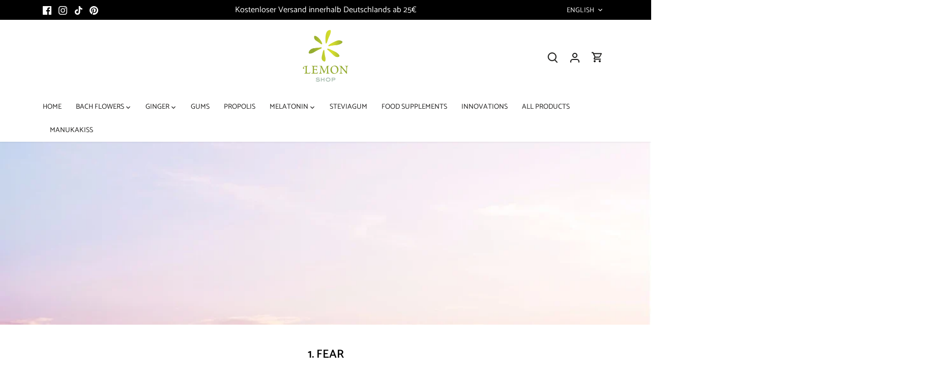

--- FILE ---
content_type: text/html; charset=utf-8
request_url: https://www.lemon.shop/en/collections/01-fear
body_size: 42115
content:
<!doctype html>
<html class="no-js" lang="en">
<head>
  <!-- Canopy 5.1.2 -->

  <meta charset="utf-8" />
<meta name="viewport" content="width=device-width,initial-scale=1.0" />
<meta http-equiv="X-UA-Compatible" content="IE=edge">

<link rel="preconnect" href="https://cdn.shopify.com" crossorigin>
<link rel="preconnect" href="https://fonts.shopify.com" crossorigin>
<link rel="preconnect" href="https://monorail-edge.shopifysvc.com"><link rel="preload" as="font" href="//www.lemon.shop/cdn/fonts/catamaran/catamaran_n4.97787e924c88922c7d20919761339dda1e5276ad.woff2" type="font/woff2" crossorigin><link rel="preload" as="font" href="//www.lemon.shop/cdn/fonts/catamaran/catamaran_n4.97787e924c88922c7d20919761339dda1e5276ad.woff2" type="font/woff2" crossorigin><link rel="preload" as="font" href="//www.lemon.shop/cdn/fonts/catamaran/catamaran_n6.bdda57c9945578c369f45060b24055bf0da96177.woff2" type="font/woff2" crossorigin><link rel="preload" as="font" href="//www.lemon.shop/cdn/fonts/catamaran/catamaran_n4.97787e924c88922c7d20919761339dda1e5276ad.woff2" type="font/woff2" crossorigin><link rel="preload" href="//www.lemon.shop/cdn/shop/t/27/assets/vendor.min.js?v=137803223016851922661719470311" as="script">
<link rel="preload" href="//www.lemon.shop/cdn/shop/t/27/assets/theme.js?v=102756645768366188701719470311" as="script"><link rel="canonical" href="https://www.lemon.shop/en/collections/01-fear" /><link rel="icon" href="//www.lemon.shop/cdn/shop/files/LEM_Shop_Logo_Favicon.png?crop=center&height=48&v=1639055831&width=48" type="image/png"><meta name="description" content="Fear can present itself in many ways. Feelings of fear can go from underlying nervosity to acute panic attacs. Also, causes and triggers of fears may be very different. Bach knows five flowers which have the power to ease the worries in different states of fear. N°2 Aspen, N°6 Cherry Plum, N°20 Mimulus, N°25 Red Chestn">

  <meta name="theme-color" content="#0b767b">

  <title>
    1. FEAR &ndash; Lemon Shop
  </title>

  <meta property="og:site_name" content="Lemon Shop">
<meta property="og:url" content="https://www.lemon.shop/en/collections/01-fear">
<meta property="og:title" content="1. FEAR">
<meta property="og:type" content="product.group">
<meta property="og:description" content="Fear can present itself in many ways. Feelings of fear can go from underlying nervosity to acute panic attacs. Also, causes and triggers of fears may be very different. Bach knows five flowers which have the power to ease the worries in different states of fear. N°2 Aspen, N°6 Cherry Plum, N°20 Mimulus, N°25 Red Chestn"><meta property="og:image" content="http://www.lemon.shop/cdn/shop/collections/Angst_und_Sorge_1200x1200.jpg?v=1641294601">
  <meta property="og:image:secure_url" content="https://www.lemon.shop/cdn/shop/collections/Angst_und_Sorge_1200x1200.jpg?v=1641294601">
  <meta property="og:image:width" content="1024">
  <meta property="og:image:height" content="682"><meta name="twitter:card" content="summary_large_image">
<meta name="twitter:title" content="1. FEAR">
<meta name="twitter:description" content="Fear can present itself in many ways. Feelings of fear can go from underlying nervosity to acute panic attacs. Also, causes and triggers of fears may be very different. Bach knows five flowers which have the power to ease the worries in different states of fear. N°2 Aspen, N°6 Cherry Plum, N°20 Mimulus, N°25 Red Chestn">

<style>
    @font-face {
  font-family: Catamaran;
  font-weight: 400;
  font-style: normal;
  font-display: fallback;
  src: url("//www.lemon.shop/cdn/fonts/catamaran/catamaran_n4.97787e924c88922c7d20919761339dda1e5276ad.woff2") format("woff2"),
       url("//www.lemon.shop/cdn/fonts/catamaran/catamaran_n4.cfda140ba68e3253077b759e3de0d67c4d8b231e.woff") format("woff");
}

    @font-face {
  font-family: Catamaran;
  font-weight: 700;
  font-style: normal;
  font-display: fallback;
  src: url("//www.lemon.shop/cdn/fonts/catamaran/catamaran_n7.c7720328a326501d0a4fcb3373c1ca68129c3c78.woff2") format("woff2"),
       url("//www.lemon.shop/cdn/fonts/catamaran/catamaran_n7.546366ab8abd7a13c41dd63a25b42966c7f197f4.woff") format("woff");
}

    @font-face {
  font-family: Catamaran;
  font-weight: 500;
  font-style: normal;
  font-display: fallback;
  src: url("//www.lemon.shop/cdn/fonts/catamaran/catamaran_n5.4aa795ab3dba7215fa978a20cc46e8ec5724da5c.woff2") format("woff2"),
       url("//www.lemon.shop/cdn/fonts/catamaran/catamaran_n5.2e1a946b3a110f8347491a85c87d2bfe14ca3f8f.woff") format("woff");
}

    
    
    @font-face {
  font-family: Catamaran;
  font-weight: 600;
  font-style: normal;
  font-display: fallback;
  src: url("//www.lemon.shop/cdn/fonts/catamaran/catamaran_n6.bdda57c9945578c369f45060b24055bf0da96177.woff2") format("woff2"),
       url("//www.lemon.shop/cdn/fonts/catamaran/catamaran_n6.2b199b32c7eea81327d1d09343cfcc3e69495c42.woff") format("woff");
}

    @font-face {
  font-family: Catamaran;
  font-weight: 400;
  font-style: normal;
  font-display: fallback;
  src: url("//www.lemon.shop/cdn/fonts/catamaran/catamaran_n4.97787e924c88922c7d20919761339dda1e5276ad.woff2") format("woff2"),
       url("//www.lemon.shop/cdn/fonts/catamaran/catamaran_n4.cfda140ba68e3253077b759e3de0d67c4d8b231e.woff") format("woff");
}

    @font-face {
  font-family: Catamaran;
  font-weight: 400;
  font-style: normal;
  font-display: fallback;
  src: url("//www.lemon.shop/cdn/fonts/catamaran/catamaran_n4.97787e924c88922c7d20919761339dda1e5276ad.woff2") format("woff2"),
       url("//www.lemon.shop/cdn/fonts/catamaran/catamaran_n4.cfda140ba68e3253077b759e3de0d67c4d8b231e.woff") format("woff");
}

    @font-face {
  font-family: Catamaran;
  font-weight: 600;
  font-style: normal;
  font-display: fallback;
  src: url("//www.lemon.shop/cdn/fonts/catamaran/catamaran_n6.bdda57c9945578c369f45060b24055bf0da96177.woff2") format("woff2"),
       url("//www.lemon.shop/cdn/fonts/catamaran/catamaran_n6.2b199b32c7eea81327d1d09343cfcc3e69495c42.woff") format("woff");
}

  </style>

  <link href="//www.lemon.shop/cdn/shop/t/27/assets/styles.css?v=33876129963012334311753791811" rel="stylesheet" type="text/css" media="all" />

  <script>
    document.documentElement.className = document.documentElement.className.replace('no-js', 'js');
    window.theme = window.theme || {};
    
    theme.money_format_with_code_preference = "€{{amount_with_comma_separator}}";
    
    theme.money_format = "€{{amount_with_comma_separator}}";
    theme.customerIsLoggedIn = false;

    
      theme.shippingCalcMoneyFormat = "€{{amount_with_comma_separator}}";
    

    theme.strings = {
      previous: "Previous",
      next: "Next",
      close: "Close",
      addressError: "Error looking up that address",
      addressNoResults: "No results for that address",
      addressQueryLimit: "You have exceeded the Google API usage limit. Consider upgrading to a \u003ca href=\"https:\/\/developers.google.com\/maps\/premium\/usage-limits\"\u003ePremium Plan\u003c\/a\u003e.",
      authError: "There was a problem authenticating your Google Maps API Key.",
      shippingCalcSubmitButton: "Calculate shipping",
      shippingCalcSubmitButtonDisabled: "Calculating...",
      infiniteScrollCollectionLoading: "Loading more items...",
      infiniteScrollCollectionFinishedMsg : "No more items",
      infiniteScrollBlogLoading: "Loading more articles...",
      infiniteScrollBlogFinishedMsg : "No more articles",
      blogsShowTags: "Show tags",
      priceNonExistent: "Unavailable",
      buttonDefault: "Add to cart",
      buttonNoStock: "Out of stock",
      buttonNoVariant: "Unavailable",
      unitPriceSeparator: " \/ ",
      onlyXLeft: "[[ quantity ]] in stock",
      productAddingToCart: "Adding",
      productAddedToCart: "Added",
      quickbuyAdded: "Added to cart",
      cartSummary: "View cart",
      cartContinue: "Continue shopping",
      colorBoxPrevious: "Previous",
      colorBoxNext: "Next",
      colorBoxClose: "Close",
      imageSlider: "Image slider",
      confirmEmptyCart: "Are you sure you want to empty your cart?",
      inYourCart: "In your cart",
      removeFromCart: "Remove from cart",
      clearAll: "Clear all",
      layout_live_search_see_all: "See all results",
      general_quick_search_pages: "Pages",
      general_quick_search_no_results: "Sorry, we couldn\u0026#39;t find any results",
      products_labels_sold_out: "Sold Out",
      products_labels_sale: "Sale",
      maximumQuantity: "You can only have [quantity] in your cart",
      fullDetails: "Full details",
      cartConfirmRemove: "Are you sure you want to remove this item?"
    };

    theme.routes = {
      root_url: '/en',
      account_url: '/en/account',
      account_login_url: '/en/account/login',
      account_logout_url: '/en/account/logout',
      account_recover_url: '/en/account/recover',
      account_register_url: '/en/account/register',
      account_addresses_url: '/en/account/addresses',
      collections_url: '/en/collections',
      all_products_collection_url: '/en/collections/all',
      search_url: '/en/search',
      cart_url: '/en/cart',
      cart_add_url: '/en/cart/add',
      cart_change_url: '/en/cart/change',
      cart_clear_url: '/en/cart/clear'
    };

    theme.scripts = {
      masonry: "\/\/www.lemon.shop\/cdn\/shop\/t\/27\/assets\/masonry.v3.2.2.min.js?v=35330930116813290231719470311",
      jqueryInfiniteScroll: "\/\/www.lemon.shop\/cdn\/shop\/t\/27\/assets\/jquery.infinitescroll.2.1.0.min.js?v=12654699346475808781719470311",
      underscore: "\/\/cdnjs.cloudflare.com\/ajax\/libs\/underscore.js\/1.6.0\/underscore-min.js",
      shopifyCommon: "\/\/www.lemon.shop\/cdn\/shopifycloud\/storefront\/assets\/themes_support\/shopify_common-5f594365.js",
      jqueryCart: "\/\/www.lemon.shop\/cdn\/shop\/t\/27\/assets\/shipping-calculator.v1.0.min.js?v=54722302898366399871719470311"
    };

    theme.settings = {
      cartType: "drawer-dynamic",
      openCartDrawerOnMob: true,
      quickBuyType: "hover",
      superscriptDecimals: false,
      currencyCodeEnabled: false
    }
  </script><script>window.performance && window.performance.mark && window.performance.mark('shopify.content_for_header.start');</script><meta name="facebook-domain-verification" content="mnsqmg4h0u2e5rc446cejv60wes23j">
<meta name="facebook-domain-verification" content="oqix8avcw9ccvv2bq2rrsfpnwzdrcb">
<meta name="google-site-verification" content="2kJy67aF9AXlHqX14ihZ0_oY8sixAtA92NDQe5UXooM">
<meta id="shopify-digital-wallet" name="shopify-digital-wallet" content="/31018168/digital_wallets/dialog">
<meta name="shopify-checkout-api-token" content="22fc39227701448402964614dfa03e61">
<meta id="in-context-paypal-metadata" data-shop-id="31018168" data-venmo-supported="false" data-environment="production" data-locale="en_US" data-paypal-v4="true" data-currency="EUR">
<link rel="alternate" type="application/atom+xml" title="Feed" href="/en/collections/01-fear.atom" />
<link rel="alternate" hreflang="x-default" href="https://www.lemon.shop/collections/01-fear">
<link rel="alternate" hreflang="de" href="https://www.lemon.shop/collections/01-fear">
<link rel="alternate" hreflang="en" href="https://www.lemon.shop/en/collections/01-fear">
<link rel="alternate" hreflang="nl" href="https://www.lemon.shop/nl/collections/01-fear">
<link rel="alternate" hreflang="fr" href="https://www.lemon.shop/fr/collections/01-fear">
<link rel="alternate" hreflang="it" href="https://www.lemon.shop/it/collections/01-fear">
<link rel="alternate" hreflang="es" href="https://www.lemon.shop/es/collections/01-fear">
<link rel="alternate" type="application/json+oembed" href="https://www.lemon.shop/en/collections/01-fear.oembed">
<script async="async" src="/checkouts/internal/preloads.js?locale=en-DE"></script>
<script id="shopify-features" type="application/json">{"accessToken":"22fc39227701448402964614dfa03e61","betas":["rich-media-storefront-analytics"],"domain":"www.lemon.shop","predictiveSearch":true,"shopId":31018168,"locale":"en"}</script>
<script>var Shopify = Shopify || {};
Shopify.shop = "bachflower.myshopify.com";
Shopify.locale = "en";
Shopify.currency = {"active":"EUR","rate":"1.0"};
Shopify.country = "DE";
Shopify.theme = {"name":"Juni2024_27","id":162795258121,"schema_name":"Canopy","schema_version":"5.1.2","theme_store_id":732,"role":"main"};
Shopify.theme.handle = "null";
Shopify.theme.style = {"id":null,"handle":null};
Shopify.cdnHost = "www.lemon.shop/cdn";
Shopify.routes = Shopify.routes || {};
Shopify.routes.root = "/en/";</script>
<script type="module">!function(o){(o.Shopify=o.Shopify||{}).modules=!0}(window);</script>
<script>!function(o){function n(){var o=[];function n(){o.push(Array.prototype.slice.apply(arguments))}return n.q=o,n}var t=o.Shopify=o.Shopify||{};t.loadFeatures=n(),t.autoloadFeatures=n()}(window);</script>
<script id="shop-js-analytics" type="application/json">{"pageType":"collection"}</script>
<script defer="defer" async type="module" src="//www.lemon.shop/cdn/shopifycloud/shop-js/modules/v2/client.init-shop-cart-sync_BT-GjEfc.en.esm.js"></script>
<script defer="defer" async type="module" src="//www.lemon.shop/cdn/shopifycloud/shop-js/modules/v2/chunk.common_D58fp_Oc.esm.js"></script>
<script defer="defer" async type="module" src="//www.lemon.shop/cdn/shopifycloud/shop-js/modules/v2/chunk.modal_xMitdFEc.esm.js"></script>
<script type="module">
  await import("//www.lemon.shop/cdn/shopifycloud/shop-js/modules/v2/client.init-shop-cart-sync_BT-GjEfc.en.esm.js");
await import("//www.lemon.shop/cdn/shopifycloud/shop-js/modules/v2/chunk.common_D58fp_Oc.esm.js");
await import("//www.lemon.shop/cdn/shopifycloud/shop-js/modules/v2/chunk.modal_xMitdFEc.esm.js");

  window.Shopify.SignInWithShop?.initShopCartSync?.({"fedCMEnabled":true,"windoidEnabled":true});

</script>
<script>(function() {
  var isLoaded = false;
  function asyncLoad() {
    if (isLoaded) return;
    isLoaded = true;
    var urls = ["https:\/\/www.glowloyalty.com\/main.js?id=1461\u0026shop=bachflower.myshopify.com"];
    for (var i = 0; i < urls.length; i++) {
      var s = document.createElement('script');
      s.type = 'text/javascript';
      s.async = true;
      s.src = urls[i];
      var x = document.getElementsByTagName('script')[0];
      x.parentNode.insertBefore(s, x);
    }
  };
  if(window.attachEvent) {
    window.attachEvent('onload', asyncLoad);
  } else {
    window.addEventListener('load', asyncLoad, false);
  }
})();</script>
<script id="__st">var __st={"a":31018168,"offset":3600,"reqid":"5ca9f431-0e79-4369-b8b9-447ca96820f9-1769275767","pageurl":"www.lemon.shop\/en\/collections\/01-fear","u":"93ba14135366","p":"collection","rtyp":"collection","rid":262803324997};</script>
<script>window.ShopifyPaypalV4VisibilityTracking = true;</script>
<script id="captcha-bootstrap">!function(){'use strict';const t='contact',e='account',n='new_comment',o=[[t,t],['blogs',n],['comments',n],[t,'customer']],c=[[e,'customer_login'],[e,'guest_login'],[e,'recover_customer_password'],[e,'create_customer']],r=t=>t.map((([t,e])=>`form[action*='/${t}']:not([data-nocaptcha='true']) input[name='form_type'][value='${e}']`)).join(','),a=t=>()=>t?[...document.querySelectorAll(t)].map((t=>t.form)):[];function s(){const t=[...o],e=r(t);return a(e)}const i='password',u='form_key',d=['recaptcha-v3-token','g-recaptcha-response','h-captcha-response',i],f=()=>{try{return window.sessionStorage}catch{return}},m='__shopify_v',_=t=>t.elements[u];function p(t,e,n=!1){try{const o=window.sessionStorage,c=JSON.parse(o.getItem(e)),{data:r}=function(t){const{data:e,action:n}=t;return t[m]||n?{data:e,action:n}:{data:t,action:n}}(c);for(const[e,n]of Object.entries(r))t.elements[e]&&(t.elements[e].value=n);n&&o.removeItem(e)}catch(o){console.error('form repopulation failed',{error:o})}}const l='form_type',E='cptcha';function T(t){t.dataset[E]=!0}const w=window,h=w.document,L='Shopify',v='ce_forms',y='captcha';let A=!1;((t,e)=>{const n=(g='f06e6c50-85a8-45c8-87d0-21a2b65856fe',I='https://cdn.shopify.com/shopifycloud/storefront-forms-hcaptcha/ce_storefront_forms_captcha_hcaptcha.v1.5.2.iife.js',D={infoText:'Protected by hCaptcha',privacyText:'Privacy',termsText:'Terms'},(t,e,n)=>{const o=w[L][v],c=o.bindForm;if(c)return c(t,g,e,D).then(n);var r;o.q.push([[t,g,e,D],n]),r=I,A||(h.body.append(Object.assign(h.createElement('script'),{id:'captcha-provider',async:!0,src:r})),A=!0)});var g,I,D;w[L]=w[L]||{},w[L][v]=w[L][v]||{},w[L][v].q=[],w[L][y]=w[L][y]||{},w[L][y].protect=function(t,e){n(t,void 0,e),T(t)},Object.freeze(w[L][y]),function(t,e,n,w,h,L){const[v,y,A,g]=function(t,e,n){const i=e?o:[],u=t?c:[],d=[...i,...u],f=r(d),m=r(i),_=r(d.filter((([t,e])=>n.includes(e))));return[a(f),a(m),a(_),s()]}(w,h,L),I=t=>{const e=t.target;return e instanceof HTMLFormElement?e:e&&e.form},D=t=>v().includes(t);t.addEventListener('submit',(t=>{const e=I(t);if(!e)return;const n=D(e)&&!e.dataset.hcaptchaBound&&!e.dataset.recaptchaBound,o=_(e),c=g().includes(e)&&(!o||!o.value);(n||c)&&t.preventDefault(),c&&!n&&(function(t){try{if(!f())return;!function(t){const e=f();if(!e)return;const n=_(t);if(!n)return;const o=n.value;o&&e.removeItem(o)}(t);const e=Array.from(Array(32),(()=>Math.random().toString(36)[2])).join('');!function(t,e){_(t)||t.append(Object.assign(document.createElement('input'),{type:'hidden',name:u})),t.elements[u].value=e}(t,e),function(t,e){const n=f();if(!n)return;const o=[...t.querySelectorAll(`input[type='${i}']`)].map((({name:t})=>t)),c=[...d,...o],r={};for(const[a,s]of new FormData(t).entries())c.includes(a)||(r[a]=s);n.setItem(e,JSON.stringify({[m]:1,action:t.action,data:r}))}(t,e)}catch(e){console.error('failed to persist form',e)}}(e),e.submit())}));const S=(t,e)=>{t&&!t.dataset[E]&&(n(t,e.some((e=>e===t))),T(t))};for(const o of['focusin','change'])t.addEventListener(o,(t=>{const e=I(t);D(e)&&S(e,y())}));const B=e.get('form_key'),M=e.get(l),P=B&&M;t.addEventListener('DOMContentLoaded',(()=>{const t=y();if(P)for(const e of t)e.elements[l].value===M&&p(e,B);[...new Set([...A(),...v().filter((t=>'true'===t.dataset.shopifyCaptcha))])].forEach((e=>S(e,t)))}))}(h,new URLSearchParams(w.location.search),n,t,e,['guest_login'])})(!0,!0)}();</script>
<script integrity="sha256-4kQ18oKyAcykRKYeNunJcIwy7WH5gtpwJnB7kiuLZ1E=" data-source-attribution="shopify.loadfeatures" defer="defer" src="//www.lemon.shop/cdn/shopifycloud/storefront/assets/storefront/load_feature-a0a9edcb.js" crossorigin="anonymous"></script>
<script data-source-attribution="shopify.dynamic_checkout.dynamic.init">var Shopify=Shopify||{};Shopify.PaymentButton=Shopify.PaymentButton||{isStorefrontPortableWallets:!0,init:function(){window.Shopify.PaymentButton.init=function(){};var t=document.createElement("script");t.src="https://www.lemon.shop/cdn/shopifycloud/portable-wallets/latest/portable-wallets.en.js",t.type="module",document.head.appendChild(t)}};
</script>
<script data-source-attribution="shopify.dynamic_checkout.buyer_consent">
  function portableWalletsHideBuyerConsent(e){var t=document.getElementById("shopify-buyer-consent"),n=document.getElementById("shopify-subscription-policy-button");t&&n&&(t.classList.add("hidden"),t.setAttribute("aria-hidden","true"),n.removeEventListener("click",e))}function portableWalletsShowBuyerConsent(e){var t=document.getElementById("shopify-buyer-consent"),n=document.getElementById("shopify-subscription-policy-button");t&&n&&(t.classList.remove("hidden"),t.removeAttribute("aria-hidden"),n.addEventListener("click",e))}window.Shopify?.PaymentButton&&(window.Shopify.PaymentButton.hideBuyerConsent=portableWalletsHideBuyerConsent,window.Shopify.PaymentButton.showBuyerConsent=portableWalletsShowBuyerConsent);
</script>
<script data-source-attribution="shopify.dynamic_checkout.cart.bootstrap">document.addEventListener("DOMContentLoaded",(function(){function t(){return document.querySelector("shopify-accelerated-checkout-cart, shopify-accelerated-checkout")}if(t())Shopify.PaymentButton.init();else{new MutationObserver((function(e,n){t()&&(Shopify.PaymentButton.init(),n.disconnect())})).observe(document.body,{childList:!0,subtree:!0})}}));
</script>
<script id='scb4127' type='text/javascript' async='' src='https://www.lemon.shop/cdn/shopifycloud/privacy-banner/storefront-banner.js'></script><link id="shopify-accelerated-checkout-styles" rel="stylesheet" media="screen" href="https://www.lemon.shop/cdn/shopifycloud/portable-wallets/latest/accelerated-checkout-backwards-compat.css" crossorigin="anonymous">
<style id="shopify-accelerated-checkout-cart">
        #shopify-buyer-consent {
  margin-top: 1em;
  display: inline-block;
  width: 100%;
}

#shopify-buyer-consent.hidden {
  display: none;
}

#shopify-subscription-policy-button {
  background: none;
  border: none;
  padding: 0;
  text-decoration: underline;
  font-size: inherit;
  cursor: pointer;
}

#shopify-subscription-policy-button::before {
  box-shadow: none;
}

      </style>

<script>window.performance && window.performance.mark && window.performance.mark('shopify.content_for_header.end');</script>

<!-- Google tag (gtag.js) -->
<script async src=https://www.googletagmanager.com/gtag/js?id=AW-1029771028></script>
<script>
  window.dataLayer = window.dataLayer || [];
  function gtag(){dataLayer.push(arguments);}
  gtag('js', new Date());
  gtag('config', 'AW-1029771028');
</script>
  
<script src="https://cdn.shopify.com/extensions/019ac357-9c99-7419-b30b-37f8db9e37f2/etranslate-243/assets/floating-selector.js" type="text/javascript" defer="defer"></script>
<link href="https://monorail-edge.shopifysvc.com" rel="dns-prefetch">
<script>(function(){if ("sendBeacon" in navigator && "performance" in window) {try {var session_token_from_headers = performance.getEntriesByType('navigation')[0].serverTiming.find(x => x.name == '_s').description;} catch {var session_token_from_headers = undefined;}var session_cookie_matches = document.cookie.match(/_shopify_s=([^;]*)/);var session_token_from_cookie = session_cookie_matches && session_cookie_matches.length === 2 ? session_cookie_matches[1] : "";var session_token = session_token_from_headers || session_token_from_cookie || "";function handle_abandonment_event(e) {var entries = performance.getEntries().filter(function(entry) {return /monorail-edge.shopifysvc.com/.test(entry.name);});if (!window.abandonment_tracked && entries.length === 0) {window.abandonment_tracked = true;var currentMs = Date.now();var navigation_start = performance.timing.navigationStart;var payload = {shop_id: 31018168,url: window.location.href,navigation_start,duration: currentMs - navigation_start,session_token,page_type: "collection"};window.navigator.sendBeacon("https://monorail-edge.shopifysvc.com/v1/produce", JSON.stringify({schema_id: "online_store_buyer_site_abandonment/1.1",payload: payload,metadata: {event_created_at_ms: currentMs,event_sent_at_ms: currentMs}}));}}window.addEventListener('pagehide', handle_abandonment_event);}}());</script>
<script id="web-pixels-manager-setup">(function e(e,d,r,n,o){if(void 0===o&&(o={}),!Boolean(null===(a=null===(i=window.Shopify)||void 0===i?void 0:i.analytics)||void 0===a?void 0:a.replayQueue)){var i,a;window.Shopify=window.Shopify||{};var t=window.Shopify;t.analytics=t.analytics||{};var s=t.analytics;s.replayQueue=[],s.publish=function(e,d,r){return s.replayQueue.push([e,d,r]),!0};try{self.performance.mark("wpm:start")}catch(e){}var l=function(){var e={modern:/Edge?\/(1{2}[4-9]|1[2-9]\d|[2-9]\d{2}|\d{4,})\.\d+(\.\d+|)|Firefox\/(1{2}[4-9]|1[2-9]\d|[2-9]\d{2}|\d{4,})\.\d+(\.\d+|)|Chrom(ium|e)\/(9{2}|\d{3,})\.\d+(\.\d+|)|(Maci|X1{2}).+ Version\/(15\.\d+|(1[6-9]|[2-9]\d|\d{3,})\.\d+)([,.]\d+|)( \(\w+\)|)( Mobile\/\w+|) Safari\/|Chrome.+OPR\/(9{2}|\d{3,})\.\d+\.\d+|(CPU[ +]OS|iPhone[ +]OS|CPU[ +]iPhone|CPU IPhone OS|CPU iPad OS)[ +]+(15[._]\d+|(1[6-9]|[2-9]\d|\d{3,})[._]\d+)([._]\d+|)|Android:?[ /-](13[3-9]|1[4-9]\d|[2-9]\d{2}|\d{4,})(\.\d+|)(\.\d+|)|Android.+Firefox\/(13[5-9]|1[4-9]\d|[2-9]\d{2}|\d{4,})\.\d+(\.\d+|)|Android.+Chrom(ium|e)\/(13[3-9]|1[4-9]\d|[2-9]\d{2}|\d{4,})\.\d+(\.\d+|)|SamsungBrowser\/([2-9]\d|\d{3,})\.\d+/,legacy:/Edge?\/(1[6-9]|[2-9]\d|\d{3,})\.\d+(\.\d+|)|Firefox\/(5[4-9]|[6-9]\d|\d{3,})\.\d+(\.\d+|)|Chrom(ium|e)\/(5[1-9]|[6-9]\d|\d{3,})\.\d+(\.\d+|)([\d.]+$|.*Safari\/(?![\d.]+ Edge\/[\d.]+$))|(Maci|X1{2}).+ Version\/(10\.\d+|(1[1-9]|[2-9]\d|\d{3,})\.\d+)([,.]\d+|)( \(\w+\)|)( Mobile\/\w+|) Safari\/|Chrome.+OPR\/(3[89]|[4-9]\d|\d{3,})\.\d+\.\d+|(CPU[ +]OS|iPhone[ +]OS|CPU[ +]iPhone|CPU IPhone OS|CPU iPad OS)[ +]+(10[._]\d+|(1[1-9]|[2-9]\d|\d{3,})[._]\d+)([._]\d+|)|Android:?[ /-](13[3-9]|1[4-9]\d|[2-9]\d{2}|\d{4,})(\.\d+|)(\.\d+|)|Mobile Safari.+OPR\/([89]\d|\d{3,})\.\d+\.\d+|Android.+Firefox\/(13[5-9]|1[4-9]\d|[2-9]\d{2}|\d{4,})\.\d+(\.\d+|)|Android.+Chrom(ium|e)\/(13[3-9]|1[4-9]\d|[2-9]\d{2}|\d{4,})\.\d+(\.\d+|)|Android.+(UC? ?Browser|UCWEB|U3)[ /]?(15\.([5-9]|\d{2,})|(1[6-9]|[2-9]\d|\d{3,})\.\d+)\.\d+|SamsungBrowser\/(5\.\d+|([6-9]|\d{2,})\.\d+)|Android.+MQ{2}Browser\/(14(\.(9|\d{2,})|)|(1[5-9]|[2-9]\d|\d{3,})(\.\d+|))(\.\d+|)|K[Aa][Ii]OS\/(3\.\d+|([4-9]|\d{2,})\.\d+)(\.\d+|)/},d=e.modern,r=e.legacy,n=navigator.userAgent;return n.match(d)?"modern":n.match(r)?"legacy":"unknown"}(),u="modern"===l?"modern":"legacy",c=(null!=n?n:{modern:"",legacy:""})[u],f=function(e){return[e.baseUrl,"/wpm","/b",e.hashVersion,"modern"===e.buildTarget?"m":"l",".js"].join("")}({baseUrl:d,hashVersion:r,buildTarget:u}),m=function(e){var d=e.version,r=e.bundleTarget,n=e.surface,o=e.pageUrl,i=e.monorailEndpoint;return{emit:function(e){var a=e.status,t=e.errorMsg,s=(new Date).getTime(),l=JSON.stringify({metadata:{event_sent_at_ms:s},events:[{schema_id:"web_pixels_manager_load/3.1",payload:{version:d,bundle_target:r,page_url:o,status:a,surface:n,error_msg:t},metadata:{event_created_at_ms:s}}]});if(!i)return console&&console.warn&&console.warn("[Web Pixels Manager] No Monorail endpoint provided, skipping logging."),!1;try{return self.navigator.sendBeacon.bind(self.navigator)(i,l)}catch(e){}var u=new XMLHttpRequest;try{return u.open("POST",i,!0),u.setRequestHeader("Content-Type","text/plain"),u.send(l),!0}catch(e){return console&&console.warn&&console.warn("[Web Pixels Manager] Got an unhandled error while logging to Monorail."),!1}}}}({version:r,bundleTarget:l,surface:e.surface,pageUrl:self.location.href,monorailEndpoint:e.monorailEndpoint});try{o.browserTarget=l,function(e){var d=e.src,r=e.async,n=void 0===r||r,o=e.onload,i=e.onerror,a=e.sri,t=e.scriptDataAttributes,s=void 0===t?{}:t,l=document.createElement("script"),u=document.querySelector("head"),c=document.querySelector("body");if(l.async=n,l.src=d,a&&(l.integrity=a,l.crossOrigin="anonymous"),s)for(var f in s)if(Object.prototype.hasOwnProperty.call(s,f))try{l.dataset[f]=s[f]}catch(e){}if(o&&l.addEventListener("load",o),i&&l.addEventListener("error",i),u)u.appendChild(l);else{if(!c)throw new Error("Did not find a head or body element to append the script");c.appendChild(l)}}({src:f,async:!0,onload:function(){if(!function(){var e,d;return Boolean(null===(d=null===(e=window.Shopify)||void 0===e?void 0:e.analytics)||void 0===d?void 0:d.initialized)}()){var d=window.webPixelsManager.init(e)||void 0;if(d){var r=window.Shopify.analytics;r.replayQueue.forEach((function(e){var r=e[0],n=e[1],o=e[2];d.publishCustomEvent(r,n,o)})),r.replayQueue=[],r.publish=d.publishCustomEvent,r.visitor=d.visitor,r.initialized=!0}}},onerror:function(){return m.emit({status:"failed",errorMsg:"".concat(f," has failed to load")})},sri:function(e){var d=/^sha384-[A-Za-z0-9+/=]+$/;return"string"==typeof e&&d.test(e)}(c)?c:"",scriptDataAttributes:o}),m.emit({status:"loading"})}catch(e){m.emit({status:"failed",errorMsg:(null==e?void 0:e.message)||"Unknown error"})}}})({shopId: 31018168,storefrontBaseUrl: "https://www.lemon.shop",extensionsBaseUrl: "https://extensions.shopifycdn.com/cdn/shopifycloud/web-pixels-manager",monorailEndpoint: "https://monorail-edge.shopifysvc.com/unstable/produce_batch",surface: "storefront-renderer",enabledBetaFlags: ["2dca8a86"],webPixelsConfigList: [{"id":"1024000265","configuration":"{\"config\":\"{\\\"pixel_id\\\":\\\"G-S1R9TTFPR0\\\",\\\"target_country\\\":\\\"DE\\\",\\\"gtag_events\\\":[{\\\"type\\\":\\\"purchase\\\",\\\"action_label\\\":\\\"G-S1R9TTFPR0\\\"},{\\\"type\\\":\\\"page_view\\\",\\\"action_label\\\":\\\"G-S1R9TTFPR0\\\"},{\\\"type\\\":\\\"view_item\\\",\\\"action_label\\\":\\\"G-S1R9TTFPR0\\\"},{\\\"type\\\":\\\"search\\\",\\\"action_label\\\":\\\"G-S1R9TTFPR0\\\"},{\\\"type\\\":\\\"add_to_cart\\\",\\\"action_label\\\":\\\"G-S1R9TTFPR0\\\"},{\\\"type\\\":\\\"begin_checkout\\\",\\\"action_label\\\":\\\"G-S1R9TTFPR0\\\"},{\\\"type\\\":\\\"add_payment_info\\\",\\\"action_label\\\":\\\"G-S1R9TTFPR0\\\"}],\\\"enable_monitoring_mode\\\":false}\"}","eventPayloadVersion":"v1","runtimeContext":"OPEN","scriptVersion":"b2a88bafab3e21179ed38636efcd8a93","type":"APP","apiClientId":1780363,"privacyPurposes":[],"dataSharingAdjustments":{"protectedCustomerApprovalScopes":["read_customer_address","read_customer_email","read_customer_name","read_customer_personal_data","read_customer_phone"]}},{"id":"801898761","configuration":"{\"pixelCode\":\"CDB8F3BC77UB57VJFSFG\"}","eventPayloadVersion":"v1","runtimeContext":"STRICT","scriptVersion":"22e92c2ad45662f435e4801458fb78cc","type":"APP","apiClientId":4383523,"privacyPurposes":["ANALYTICS","MARKETING","SALE_OF_DATA"],"dataSharingAdjustments":{"protectedCustomerApprovalScopes":["read_customer_address","read_customer_email","read_customer_name","read_customer_personal_data","read_customer_phone"]}},{"id":"548438281","configuration":"{\"pixel_id\":\"510693504960358\",\"pixel_type\":\"facebook_pixel\",\"metaapp_system_user_token\":\"-\"}","eventPayloadVersion":"v1","runtimeContext":"OPEN","scriptVersion":"ca16bc87fe92b6042fbaa3acc2fbdaa6","type":"APP","apiClientId":2329312,"privacyPurposes":["ANALYTICS","MARKETING","SALE_OF_DATA"],"dataSharingAdjustments":{"protectedCustomerApprovalScopes":["read_customer_address","read_customer_email","read_customer_name","read_customer_personal_data","read_customer_phone"]}},{"id":"shopify-app-pixel","configuration":"{}","eventPayloadVersion":"v1","runtimeContext":"STRICT","scriptVersion":"0450","apiClientId":"shopify-pixel","type":"APP","privacyPurposes":["ANALYTICS","MARKETING"]},{"id":"shopify-custom-pixel","eventPayloadVersion":"v1","runtimeContext":"LAX","scriptVersion":"0450","apiClientId":"shopify-pixel","type":"CUSTOM","privacyPurposes":["ANALYTICS","MARKETING"]}],isMerchantRequest: false,initData: {"shop":{"name":"Lemon Shop","paymentSettings":{"currencyCode":"EUR"},"myshopifyDomain":"bachflower.myshopify.com","countryCode":"DE","storefrontUrl":"https:\/\/www.lemon.shop\/en"},"customer":null,"cart":null,"checkout":null,"productVariants":[],"purchasingCompany":null},},"https://www.lemon.shop/cdn","fcfee988w5aeb613cpc8e4bc33m6693e112",{"modern":"","legacy":""},{"shopId":"31018168","storefrontBaseUrl":"https:\/\/www.lemon.shop","extensionBaseUrl":"https:\/\/extensions.shopifycdn.com\/cdn\/shopifycloud\/web-pixels-manager","surface":"storefront-renderer","enabledBetaFlags":"[\"2dca8a86\"]","isMerchantRequest":"false","hashVersion":"fcfee988w5aeb613cpc8e4bc33m6693e112","publish":"custom","events":"[[\"page_viewed\",{}],[\"collection_viewed\",{\"collection\":{\"id\":\"262803324997\",\"title\":\"1. FEAR\",\"productVariants\":[{\"price\":{\"amount\":12.95,\"currencyCode\":\"EUR\"},\"product\":{\"title\":\"N°2 Aspen™\",\"vendor\":\"Lemon Pharma Store\",\"id\":\"6650413154373\",\"untranslatedTitle\":\"N°2 Aspen™\",\"url\":\"\/en\/products\/copy-of-n-2-aspen\",\"type\":\"Single flower essence\"},\"id\":\"39579337621573\",\"image\":{\"src\":\"\/\/www.lemon.shop\/cdn\/shop\/products\/LEM_Bach_essence_20ml_02_V3_92ba47bd-ea77-4298-a045-6cdf9615f667.jpg?v=1634552850\"},\"sku\":\"900102\",\"title\":\"German\",\"untranslatedTitle\":\"German\"},{\"price\":{\"amount\":12.95,\"currencyCode\":\"EUR\"},\"product\":{\"title\":\"N°6 Cherry Plum™\",\"vendor\":\"bachflower\",\"id\":\"6650417250373\",\"untranslatedTitle\":\"N°6 Cherry Plum™\",\"url\":\"\/en\/products\/n-6-cherry-plum%E2%84%A2\",\"type\":\"Single flower essence\"},\"id\":\"39579373142085\",\"image\":{\"src\":\"\/\/www.lemon.shop\/cdn\/shop\/products\/LEM_Bach_essence_20ml_06_V3_979bddbb-da96-4a81-9902-501902601222.jpg?v=1634555881\"},\"sku\":\"900106\",\"title\":\"German\",\"untranslatedTitle\":\"German\"},{\"price\":{\"amount\":12.95,\"currencyCode\":\"EUR\"},\"product\":{\"title\":\"N°20 Mimulus™\",\"vendor\":\"Lemon Pharma Store\",\"id\":\"6650433699909\",\"untranslatedTitle\":\"N°20 Mimulus™\",\"url\":\"\/en\/products\/n-20-mimulus%E2%84%A2\",\"type\":\"Single flower essence\"},\"id\":\"39579462271045\",\"image\":{\"src\":\"\/\/www.lemon.shop\/cdn\/shop\/products\/LEM_Bach_essence_20ml_20_V3_abef0ff7-1f1e-4ed6-9329-3a2a14b3926b.jpg?v=1634561593\"},\"sku\":\"900120\",\"title\":\"German\",\"untranslatedTitle\":\"German\"},{\"price\":{\"amount\":12.95,\"currencyCode\":\"EUR\"},\"product\":{\"title\":\"N°25 Red Chestnut™\",\"vendor\":\"Lemon Pharma Store\",\"id\":\"6650436321349\",\"untranslatedTitle\":\"N°25 Red Chestnut™\",\"url\":\"\/en\/products\/n-25-red-chestnut%E2%84%A2\",\"type\":\"Single flower essence\"},\"id\":\"39579483897925\",\"image\":{\"src\":\"\/\/www.lemon.shop\/cdn\/shop\/products\/LEM_Bach_essence_20ml_25_V3_3ca87e82-9b01-4f76-850e-ccd03f6264da.jpg?v=1634563044\"},\"sku\":\"900125\",\"title\":\"German\",\"untranslatedTitle\":\"German\"},{\"price\":{\"amount\":12.95,\"currencyCode\":\"EUR\"},\"product\":{\"title\":\"N°26 Rock Rose™\",\"vendor\":\"Lemon Pharma Store\",\"id\":\"6650436714565\",\"untranslatedTitle\":\"N°26 Rock Rose™\",\"url\":\"\/en\/products\/n-26-rock-rose-%E2%84%A2\",\"type\":\"Single flower essence\"},\"id\":\"39579490648133\",\"image\":{\"src\":\"\/\/www.lemon.shop\/cdn\/shop\/products\/LEM_Bach_essence_20ml_26_V3_4f5809d8-6f1f-4fb5-a98a-2b93fda2fa6a.jpg?v=1634563320\"},\"sku\":\"900126\",\"title\":\"German\",\"untranslatedTitle\":\"German\"},{\"price\":{\"amount\":18.95,\"currencyCode\":\"EUR\"},\"product\":{\"title\":\"N°39® Creme Fluid™\",\"vendor\":\"bachflower\",\"id\":\"6649881133125\",\"untranslatedTitle\":\"N°39® Creme Fluid™\",\"url\":\"\/en\/products\/n-39%C2%AE-creme-fluid%E2%84%A2\",\"type\":\"Creme\"},\"id\":\"39576798560325\",\"image\":{\"src\":\"\/\/www.lemon.shop\/cdn\/shop\/products\/No39_Creme.jpg?v=1662365004\"},\"sku\":\"600119\",\"title\":\"German\",\"untranslatedTitle\":\"German\"},{\"price\":{\"amount\":18.45,\"currencyCode\":\"EUR\"},\"product\":{\"title\":\"Children Globules For Emergencies™\",\"vendor\":\"Lemon Pharma Store\",\"id\":\"6649245433925\",\"untranslatedTitle\":\"Children Globules For Emergencies™\",\"url\":\"\/en\/products\/globules-for-emergencies%E2%84%A2\",\"type\":\"Globulix\"},\"id\":\"39574009086021\",\"image\":{\"src\":\"\/\/www.lemon.shop\/cdn\/shop\/products\/Kids_Globulix_Pearls_20g_Relaxation_DE_Box_Flasche_53e9a7b2-8153-4faa-bf45-3e8de7a75f12.png?v=1644309565\"},\"sku\":\"900350\",\"title\":\"German\",\"untranslatedTitle\":\"German\"},{\"price\":{\"amount\":18.45,\"currencyCode\":\"EUR\"},\"product\":{\"title\":\"Animal Drops Fear™\",\"vendor\":\"Lemon Pharma Store\",\"id\":\"6649231278149\",\"untranslatedTitle\":\"Animal Drops Fear™\",\"url\":\"\/en\/products\/animal-drops-fear%E2%84%A2\",\"type\":\"Drops\"},\"id\":\"39573925658693\",\"image\":{\"src\":\"\/\/www.lemon.shop\/cdn\/shop\/products\/Pets_DropsBox_DE_Fear_fa36f29d-9ca8-4be6-8572-2e1306c8bd88.png?v=1647343543\"},\"sku\":\"900356\",\"title\":\"German\",\"untranslatedTitle\":\"German\"},{\"price\":{\"amount\":6.95,\"currencyCode\":\"EUR\"},\"product\":{\"title\":\"N°39® Chewing Gum™\",\"vendor\":\"bachflower\",\"id\":\"6649879789637\",\"untranslatedTitle\":\"N°39® Chewing Gum™\",\"url\":\"\/en\/products\/n-39%C2%AE-chewing-gum%E2%84%A2\",\"type\":\"Chewing-gum\"},\"id\":\"39576790007877\",\"image\":{\"src\":\"\/\/www.lemon.shop\/cdn\/shop\/products\/BB_Gum_Dosen_DE_no39_bd8e4b62-9215-4064-bc57-ac76b404e14c.jpg?v=1654597253\"},\"sku\":\"100101\",\"title\":\"German \/ 1\",\"untranslatedTitle\":\"German \/ 1\"},{\"price\":{\"amount\":18.45,\"currencyCode\":\"EUR\"},\"product\":{\"title\":\"Animal Drops First Aid™\",\"vendor\":\"Lemon Pharma Store\",\"id\":\"6649234620485\",\"untranslatedTitle\":\"Animal Drops First Aid™\",\"url\":\"\/en\/products\/animal-drops-first-aid%E2%84%A2\",\"type\":\"Drops\"},\"id\":\"39573934866501\",\"image\":{\"src\":\"\/\/www.lemon.shop\/cdn\/shop\/products\/Pets_DropsBox_DE_Help_bed46671-e59b-498b-a1ef-4a5f5f4b31fe.png?v=1647343558\"},\"sku\":\"900358\",\"title\":\"German\",\"untranslatedTitle\":\"German\"},{\"price\":{\"amount\":4.95,\"currencyCode\":\"EUR\"},\"product\":{\"title\":\"N°39® Emergency Dragées Day \u0026 Night™\",\"vendor\":\"bachflower\",\"id\":\"6649881329733\",\"untranslatedTitle\":\"N°39® Emergency Dragées Day \u0026 Night™\",\"url\":\"\/en\/products\/n-39%C2%AE-emergency-dragees-day-night%E2%84%A2\",\"type\":\"Dragées\"},\"id\":\"39576799084613\",\"image\":{\"src\":\"\/\/www.lemon.shop\/cdn\/shop\/products\/No39_TicTac_int_Bestseller.jpg?v=1674124587\"},\"sku\":\"500201\",\"title\":\"German\",\"untranslatedTitle\":\"German\"},{\"price\":{\"amount\":18.45,\"currencyCode\":\"EUR\"},\"product\":{\"title\":\"N°39® Globulix Pearls – Peaceful Night™\",\"vendor\":\"bachflower\",\"id\":\"6649883295813\",\"untranslatedTitle\":\"N°39® Globulix Pearls – Peaceful Night™\",\"url\":\"\/en\/products\/n-39%C2%AE-globulix-pearls-peaceful-night%E2%84%A2\",\"type\":\"Globulix\"},\"id\":\"39576812322885\",\"image\":{\"src\":\"\/\/www.lemon.shop\/cdn\/shop\/products\/LEM_No39_GblobulixPearls_Night_DE_fa98398f-e2e7-4f31-b0a7-d2f03c537b24.png?v=1644309781\"},\"sku\":\"600108\",\"title\":\"German\",\"untranslatedTitle\":\"German\"},{\"price\":{\"amount\":8.95,\"currencyCode\":\"EUR\"},\"product\":{\"title\":\"N°39® Organic-Pastille™\",\"vendor\":\"bachflower\",\"id\":\"6647805280325\",\"untranslatedTitle\":\"N°39® Organic-Pastille™\",\"url\":\"\/en\/products\/n-39%C2%AE-organic-pastille%E2%84%A2\",\"type\":\"Pastilles\"},\"id\":\"39565843791941\",\"image\":{\"src\":\"\/\/www.lemon.shop\/cdn\/shop\/products\/BB_Pastillen_Dosen_DE_no39_Orange_6ccffc8d-e80a-4923-a3a6-b858491d15fc.jpg?v=1644310257\"},\"sku\":\"600116\",\"title\":\"German\",\"untranslatedTitle\":\"German\"},{\"price\":{\"amount\":18.45,\"currencyCode\":\"EUR\"},\"product\":{\"title\":\"Children Globules Self-Confidence™\",\"vendor\":\"Lemon Pharma Store\",\"id\":\"6649248350277\",\"untranslatedTitle\":\"Children Globules Self-Confidence™\",\"url\":\"\/en\/products\/children-globules-self-confidence%E2%84%A2\",\"type\":\"Globulix\"},\"id\":\"39574026223685\",\"image\":{\"src\":\"\/\/www.lemon.shop\/cdn\/shop\/products\/Kids_Globulix_Pearls_20g_Confidence_DE_Box_Flasche_a5f9169f-459e-4db4-b960-83e5868d83f9.png?v=1644309729\"},\"sku\":\"900352\",\"title\":\"German\",\"untranslatedTitle\":\"German\"},{\"price\":{\"amount\":18.45,\"currencyCode\":\"EUR\"},\"product\":{\"title\":\"Children Globules Sleep™\",\"vendor\":\"Lemon Pharma Store\",\"id\":\"6649876709445\",\"untranslatedTitle\":\"Children Globules Sleep™\",\"url\":\"\/en\/products\/children-globules-sleep%E2%84%A2\",\"type\":\"Globulix\"},\"id\":\"39576776015941\",\"image\":{\"src\":\"\/\/www.lemon.shop\/cdn\/shop\/products\/Kids_Globulix_Pearls_20g_SleepWell_DE_Box_Flsche_25a062c0-34ce-41b2-a636-1a715c9fae0b.png?v=1644309783\"},\"sku\":\"900354\",\"title\":\"German\",\"untranslatedTitle\":\"German\"},{\"price\":{\"amount\":18.45,\"currencyCode\":\"EUR\"},\"product\":{\"title\":\"N°39® Liquid Spray™\",\"vendor\":\"bachflower\",\"id\":\"6649885687877\",\"untranslatedTitle\":\"N°39® Liquid Spray™\",\"url\":\"\/en\/products\/n-39%C2%AE-liquid-spray-n-39%E2%84%A2\",\"type\":\"Spray\"},\"id\":\"39576820416581\",\"image\":{\"src\":\"\/\/www.lemon.shop\/cdn\/shop\/products\/LEM_No39_LiquidSpray_DE_96a28b41-fbea-4323-aa53-5d07652b1222.png?v=1644310224\"},\"sku\":\"600103\",\"title\":\"German\",\"untranslatedTitle\":\"German\"},{\"price\":{\"amount\":18.45,\"currencyCode\":\"EUR\"},\"product\":{\"title\":\"N°39® Liquid Spray – Peaceful Night™\",\"vendor\":\"bachflower\",\"id\":\"6649886179397\",\"untranslatedTitle\":\"N°39® Liquid Spray – Peaceful Night™\",\"url\":\"\/en\/products\/n-39%C2%AE-liquid-spray-peaceful-night-1\",\"type\":\"Spray\"},\"id\":\"39576822775877\",\"image\":{\"src\":\"\/\/www.lemon.shop\/cdn\/shop\/products\/LEM_No39_LiquidSpray_Night_DE_0d68fefd-8749-4ce4-93ed-7aa0945d6fb2.png?v=1644310128\"},\"sku\":\"600107\",\"title\":\"German\",\"untranslatedTitle\":\"German\"}]}}]]"});</script><script>
  window.ShopifyAnalytics = window.ShopifyAnalytics || {};
  window.ShopifyAnalytics.meta = window.ShopifyAnalytics.meta || {};
  window.ShopifyAnalytics.meta.currency = 'EUR';
  var meta = {"products":[{"id":6650413154373,"gid":"gid:\/\/shopify\/Product\/6650413154373","vendor":"Lemon Pharma Store","type":"Single flower essence","handle":"copy-of-n-2-aspen","variants":[{"id":39579337621573,"price":1295,"name":"N°2 Aspen™ - German","public_title":"German","sku":"900102"},{"id":39579337588805,"price":1295,"name":"N°2 Aspen™ - English","public_title":"English","sku":"900102"},{"id":39579337654341,"price":1295,"name":"N°2 Aspen™ - Spanish","public_title":"Spanish","sku":"900102"},{"id":39579337719877,"price":1395,"name":"N°2 Aspen™ - French","public_title":"French","sku":"900102"},{"id":39579337687109,"price":1295,"name":"N°2 Aspen™ - Italian","public_title":"Italian","sku":"900102"},{"id":39579337752645,"price":1395,"name":"N°2 Aspen™ - Dutch","public_title":"Dutch","sku":"900102"}],"remote":false},{"id":6650417250373,"gid":"gid:\/\/shopify\/Product\/6650417250373","vendor":"bachflower","type":"Single flower essence","handle":"n-6-cherry-plum™","variants":[{"id":39579373142085,"price":1295,"name":"N°6 Cherry Plum™ - German","public_title":"German","sku":"900106"},{"id":39579373109317,"price":1295,"name":"N°6 Cherry Plum™ - English","public_title":"English","sku":"900106"},{"id":39579373174853,"price":1295,"name":"N°6 Cherry Plum™ - Spanish","public_title":"Spanish","sku":"900106"},{"id":39579373240389,"price":1395,"name":"N°6 Cherry Plum™ - French","public_title":"French","sku":"900106"},{"id":39579373207621,"price":1295,"name":"N°6 Cherry Plum™ - Italian","public_title":"Italian","sku":"900106"},{"id":39579373273157,"price":1395,"name":"N°6 Cherry Plum™ - Dutch","public_title":"Dutch","sku":"900106"}],"remote":false},{"id":6650433699909,"gid":"gid:\/\/shopify\/Product\/6650433699909","vendor":"Lemon Pharma Store","type":"Single flower essence","handle":"n-20-mimulus™","variants":[{"id":39579462271045,"price":1295,"name":"N°20 Mimulus™ - German","public_title":"German","sku":"900120"},{"id":39579462238277,"price":1295,"name":"N°20 Mimulus™ - English","public_title":"English","sku":"900120"},{"id":39579462303813,"price":1295,"name":"N°20 Mimulus™ - Spanish","public_title":"Spanish","sku":"900120"},{"id":39579462369349,"price":1395,"name":"N°20 Mimulus™ - French","public_title":"French","sku":"900120"},{"id":39579462336581,"price":1295,"name":"N°20 Mimulus™ - Italian","public_title":"Italian","sku":"900120"},{"id":39579462402117,"price":1395,"name":"N°20 Mimulus™ - Dutch","public_title":"Dutch","sku":"900120"}],"remote":false},{"id":6650436321349,"gid":"gid:\/\/shopify\/Product\/6650436321349","vendor":"Lemon Pharma Store","type":"Single flower essence","handle":"n-25-red-chestnut™","variants":[{"id":39579483897925,"price":1295,"name":"N°25 Red Chestnut™ - German","public_title":"German","sku":"900125"},{"id":39579483865157,"price":1295,"name":"N°25 Red Chestnut™ - English","public_title":"English","sku":"900125"},{"id":39579483930693,"price":1295,"name":"N°25 Red Chestnut™ - Spanish","public_title":"Spanish","sku":"900125"},{"id":39579483996229,"price":1395,"name":"N°25 Red Chestnut™ - French","public_title":"French","sku":"900125"},{"id":39579483963461,"price":1295,"name":"N°25 Red Chestnut™ - Italian","public_title":"Italian","sku":"900125"},{"id":39579484028997,"price":1395,"name":"N°25 Red Chestnut™ - Dutch","public_title":"Dutch","sku":"900125"}],"remote":false},{"id":6650436714565,"gid":"gid:\/\/shopify\/Product\/6650436714565","vendor":"Lemon Pharma Store","type":"Single flower essence","handle":"n-26-rock-rose-™","variants":[{"id":39579490648133,"price":1295,"name":"N°26 Rock Rose™ - German","public_title":"German","sku":"900126"},{"id":39579490615365,"price":1295,"name":"N°26 Rock Rose™ - English","public_title":"English","sku":"900126"},{"id":39579490680901,"price":1295,"name":"N°26 Rock Rose™ - Spanish","public_title":"Spanish","sku":"900126"},{"id":39579490746437,"price":1395,"name":"N°26 Rock Rose™ - French","public_title":"French","sku":"900126"},{"id":39579490713669,"price":1295,"name":"N°26 Rock Rose™ - Italian","public_title":"Italian","sku":"900126"},{"id":39579490779205,"price":1395,"name":"N°26 Rock Rose™ - Dutch","public_title":"Dutch","sku":"900126"}],"remote":false},{"id":6649881133125,"gid":"gid:\/\/shopify\/Product\/6649881133125","vendor":"bachflower","type":"Creme","handle":"n-39®-creme-fluid™","variants":[{"id":39576798560325,"price":1895,"name":"N°39® Creme Fluid™ - German","public_title":"German","sku":"600119"},{"id":39576798724165,"price":1895,"name":"N°39® Creme Fluid™ - English","public_title":"English","sku":"600119"},{"id":39576798658629,"price":1895,"name":"N°39® Creme Fluid™ - Spanish","public_title":"Spanish","sku":"600119"},{"id":39576798593093,"price":1995,"name":"N°39® Creme Fluid™ - French","public_title":"French","sku":"600119"},{"id":39576798625861,"price":1995,"name":"N°39® Creme Fluid™ - Italian","public_title":"Italian","sku":"600119"},{"id":39576798691397,"price":1995,"name":"N°39® Creme Fluid™ - Dutch","public_title":"Dutch","sku":"600119"}],"remote":false},{"id":6649245433925,"gid":"gid:\/\/shopify\/Product\/6649245433925","vendor":"Lemon Pharma Store","type":"Globulix","handle":"globules-for-emergencies™","variants":[{"id":39574009086021,"price":1845,"name":"Children Globules For Emergencies™ - German","public_title":"German","sku":"900350"},{"id":39574009053253,"price":1845,"name":"Children Globules For Emergencies™ - English","public_title":"English","sku":"900350"},{"id":39574009118789,"price":2199,"name":"Children Globules For Emergencies™ - French","public_title":"French","sku":"900250"},{"id":39574009151557,"price":2199,"name":"Children Globules For Emergencies™ - Dutch","public_title":"Dutch","sku":"900250"},{"id":43664807952649,"price":1845,"name":"Children Globules For Emergencies™ - Spanish","public_title":"Spanish","sku":"900450"},{"id":43664807985417,"price":1845,"name":"Children Globules For Emergencies™ - Italian","public_title":"Italian","sku":"900450"}],"remote":false},{"id":6649231278149,"gid":"gid:\/\/shopify\/Product\/6649231278149","vendor":"Lemon Pharma Store","type":"Drops","handle":"animal-drops-fear™","variants":[{"id":39573925658693,"price":1845,"name":"Animal Drops Fear™ - German","public_title":"German","sku":"900356"},{"id":39573925625925,"price":1845,"name":"Animal Drops Fear™ - English","public_title":"English","sku":"900356"},{"id":39573925691461,"price":2199,"name":"Animal Drops Fear™ - French","public_title":"French","sku":"900255"},{"id":39573925724229,"price":2199,"name":"Animal Drops Fear™ - Dutch","public_title":"Dutch","sku":"900255"},{"id":43664843473161,"price":1845,"name":"Animal Drops Fear™ - Spanish","public_title":"Spanish","sku":"900402"},{"id":43664843505929,"price":1845,"name":"Animal Drops Fear™ - Italian","public_title":"Italian","sku":"900402"}],"remote":false},{"id":6649879789637,"gid":"gid:\/\/shopify\/Product\/6649879789637","vendor":"bachflower","type":"Chewing-gum","handle":"n-39®-chewing-gum™","variants":[{"id":39576790007877,"price":695,"name":"N°39® Chewing Gum™ - German \/ 1","public_title":"German \/ 1","sku":"100101"},{"id":43547839004937,"price":3483,"name":"N°39® Chewing Gum™ - German \/ 6","public_title":"German \/ 6","sku":"100101-6"},{"id":39576790171717,"price":695,"name":"N°39® Chewing Gum™ - English \/ 1","public_title":"English \/ 1","sku":"100201"},{"id":43547839037705,"price":3483,"name":"N°39® Chewing Gum™ - English \/ 6","public_title":"English \/ 6","sku":"100201-6"},{"id":39576790106181,"price":695,"name":"N°39® Chewing Gum™ - Spanish \/ 1","public_title":"Spanish \/ 1","sku":"100201"},{"id":43547839070473,"price":3753,"name":"N°39® Chewing Gum™ - Spanish \/ 6","public_title":"Spanish \/ 6","sku":"100201-6"},{"id":39576790040645,"price":799,"name":"N°39® Chewing Gum™ - French \/ 1","public_title":"French \/ 1","sku":"100201"},{"id":43547839103241,"price":4794,"name":"N°39® Chewing Gum™ - French \/ 6","public_title":"French \/ 6","sku":"100201-6"},{"id":39576790073413,"price":695,"name":"N°39® Chewing Gum™ - Italian \/ 1","public_title":"Italian \/ 1","sku":"100201"},{"id":43547839136009,"price":3483,"name":"N°39® Chewing Gum™ - Italian \/ 6","public_title":"Italian \/ 6","sku":"100201-6"},{"id":39576790138949,"price":799,"name":"N°39® Chewing Gum™ - Dutch \/ 1","public_title":"Dutch \/ 1","sku":"100201"},{"id":43547839168777,"price":4794,"name":"N°39® Chewing Gum™ - Dutch \/ 6","public_title":"Dutch \/ 6","sku":"100201-6"}],"remote":false},{"id":6649234620485,"gid":"gid:\/\/shopify\/Product\/6649234620485","vendor":"Lemon Pharma Store","type":"Drops","handle":"animal-drops-first-aid™","variants":[{"id":39573934866501,"price":1845,"name":"Animal Drops First Aid™ - German","public_title":"German","sku":"900358"},{"id":39573934833733,"price":1845,"name":"Animal Drops First Aid™ - English","public_title":"English","sku":"900358"},{"id":39573934899269,"price":2199,"name":"Animal Drops First Aid™ - French","public_title":"French","sku":"900257"},{"id":39573934932037,"price":2199,"name":"Animal Drops First Aid™ - Dutch","public_title":"Dutch","sku":"900257"},{"id":43664840327433,"price":1845,"name":"Animal Drops First Aid™ - Spanish","public_title":"Spanish","sku":"900404"},{"id":43664840360201,"price":1845,"name":"Animal Drops First Aid™ - Italian","public_title":"Italian","sku":"900404"}],"remote":false},{"id":6649881329733,"gid":"gid:\/\/shopify\/Product\/6649881329733","vendor":"bachflower","type":"Dragées","handle":"n-39®-emergency-dragees-day-night™","variants":[{"id":39576799084613,"price":495,"name":"N°39® Emergency Dragées Day \u0026 Night™ - German","public_title":"German","sku":"500201"},{"id":39576799051845,"price":495,"name":"N°39® Emergency Dragées Day \u0026 Night™ - English","public_title":"English","sku":"500201"},{"id":39576799182917,"price":495,"name":"N°39® Emergency Dragées Day \u0026 Night™ - Spanish","public_title":"Spanish","sku":"500201"},{"id":39576799117381,"price":585,"name":"N°39® Emergency Dragées Day \u0026 Night™ - French","public_title":"French","sku":"500201"},{"id":39576799150149,"price":495,"name":"N°39® Emergency Dragées Day \u0026 Night™ - Italian","public_title":"Italian","sku":"500201"},{"id":39576799215685,"price":585,"name":"N°39® Emergency Dragées Day \u0026 Night™ - Dutch","public_title":"Dutch","sku":"500201"}],"remote":false},{"id":6649883295813,"gid":"gid:\/\/shopify\/Product\/6649883295813","vendor":"bachflower","type":"Globulix","handle":"n-39®-globulix-pearls-peaceful-night™","variants":[{"id":39576812322885,"price":1845,"name":"N°39® Globulix Pearls – Peaceful Night™ - German","public_title":"German","sku":"600108"},{"id":39576812290117,"price":1845,"name":"N°39® Globulix Pearls – Peaceful Night™ - English","public_title":"English","sku":"600608"},{"id":39576812421189,"price":1845,"name":"N°39® Globulix Pearls – Peaceful Night™ - Spanish","public_title":"Spanish","sku":"600408"},{"id":39576812355653,"price":2199,"name":"N°39® Globulix Pearls – Peaceful Night™ - French","public_title":"French","sku":"600208"},{"id":39576812388421,"price":1845,"name":"N°39® Globulix Pearls – Peaceful Night™ - Italian","public_title":"Italian","sku":"600408"},{"id":39576812453957,"price":2199,"name":"N°39® Globulix Pearls – Peaceful Night™ - Dutch","public_title":"Dutch","sku":"600208"}],"remote":false},{"id":6647805280325,"gid":"gid:\/\/shopify\/Product\/6647805280325","vendor":"bachflower","type":"Pastilles","handle":"n-39®-organic-pastille™","variants":[{"id":39565843791941,"price":895,"name":"N°39® Organic-Pastille™ - German","public_title":"German","sku":"600116"},{"id":39565843759173,"price":895,"name":"N°39® Organic-Pastille™ - English","public_title":"English","sku":"600609"},{"id":39565843824709,"price":975,"name":"N°39® Organic-Pastille™ - French","public_title":"French","sku":"600213"},{"id":39565843857477,"price":975,"name":"N°39® Organic-Pastille™ - Dutch","public_title":"Dutch","sku":"600213"},{"id":43665617617161,"price":895,"name":"N°39® Organic-Pastille™ - Spanish","public_title":"Spanish","sku":"600416-ES"}],"remote":false},{"id":6649248350277,"gid":"gid:\/\/shopify\/Product\/6649248350277","vendor":"Lemon Pharma Store","type":"Globulix","handle":"children-globules-self-confidence™","variants":[{"id":39574026223685,"price":1845,"name":"Children Globules Self-Confidence™ - German","public_title":"German","sku":"900352"},{"id":39574026190917,"price":1845,"name":"Children Globules Self-Confidence™ - English","public_title":"English","sku":"900352"},{"id":39574026256453,"price":2199,"name":"Children Globules Self-Confidence™ - French","public_title":"French","sku":"900252"},{"id":39574026289221,"price":2199,"name":"Children Globules Self-Confidence™ - Dutch","public_title":"Dutch","sku":"900252"},{"id":43664817422601,"price":1845,"name":"Children Globules Self-Confidence™ - Spanish","public_title":"Spanish","sku":"900452"},{"id":43664817455369,"price":1845,"name":"Children Globules Self-Confidence™ - Italian","public_title":"Italian","sku":"900452"}],"remote":false},{"id":6649876709445,"gid":"gid:\/\/shopify\/Product\/6649876709445","vendor":"Lemon Pharma Store","type":"Globulix","handle":"children-globules-sleep™","variants":[{"id":39576776015941,"price":1845,"name":"Children Globules Sleep™ - German","public_title":"German","sku":"900354"},{"id":39576775983173,"price":1845,"name":"Children Globules Sleep™ - English","public_title":"English","sku":"900354"},{"id":39576776048709,"price":2199,"name":"Children Globules Sleep™ - French","public_title":"French","sku":"900253"},{"id":39576776081477,"price":2199,"name":"Children Globules Sleep™ - Dutch","public_title":"Dutch","sku":"900253"},{"id":43664818209033,"price":1845,"name":"Children Globules Sleep™ - Spanish","public_title":"Spanish","sku":"900453"},{"id":43664818241801,"price":1845,"name":"Children Globules Sleep™ - Italian","public_title":"Italian","sku":"900453"}],"remote":false},{"id":6649885687877,"gid":"gid:\/\/shopify\/Product\/6649885687877","vendor":"bachflower","type":"Spray","handle":"n-39®-liquid-spray-n-39™","variants":[{"id":39576820416581,"price":1845,"name":"N°39® Liquid Spray™ - German","public_title":"German","sku":"600103"},{"id":39576820383813,"price":1845,"name":"N°39® Liquid Spray™ - English","public_title":"English","sku":"600603"},{"id":39576820514885,"price":1845,"name":"N°39® Liquid Spray™ - Spanish","public_title":"Spanish","sku":"600403"},{"id":39576820449349,"price":2199,"name":"N°39® Liquid Spray™ - French","public_title":"French","sku":"600203"},{"id":39576820482117,"price":1845,"name":"N°39® Liquid Spray™ - Italian","public_title":"Italian","sku":"600403"},{"id":39576820547653,"price":2199,"name":"N°39® Liquid Spray™ - Dutch","public_title":"Dutch","sku":"600203"}],"remote":false},{"id":6649886179397,"gid":"gid:\/\/shopify\/Product\/6649886179397","vendor":"bachflower","type":"Spray","handle":"n-39®-liquid-spray-peaceful-night-1","variants":[{"id":39576822775877,"price":1845,"name":"N°39® Liquid Spray – Peaceful Night™ - German","public_title":"German","sku":"600107"},{"id":39576822743109,"price":1845,"name":"N°39® Liquid Spray – Peaceful Night™ - English","public_title":"English","sku":"600607"},{"id":39576822874181,"price":1845,"name":"N°39® Liquid Spray – Peaceful Night™ - Spanish","public_title":"Spanish","sku":"600407"},{"id":39576822808645,"price":2199,"name":"N°39® Liquid Spray – Peaceful Night™ - French","public_title":"French","sku":"600207"},{"id":39576822841413,"price":1845,"name":"N°39® Liquid Spray – Peaceful Night™ - Italian","public_title":"Italian","sku":"600407"},{"id":39576822906949,"price":2199,"name":"N°39® Liquid Spray – Peaceful Night™ - Dutch","public_title":"Dutch","sku":"600207"}],"remote":false}],"page":{"pageType":"collection","resourceType":"collection","resourceId":262803324997,"requestId":"5ca9f431-0e79-4369-b8b9-447ca96820f9-1769275767"}};
  for (var attr in meta) {
    window.ShopifyAnalytics.meta[attr] = meta[attr];
  }
</script>
<script class="analytics">
  (function () {
    var customDocumentWrite = function(content) {
      var jquery = null;

      if (window.jQuery) {
        jquery = window.jQuery;
      } else if (window.Checkout && window.Checkout.$) {
        jquery = window.Checkout.$;
      }

      if (jquery) {
        jquery('body').append(content);
      }
    };

    var hasLoggedConversion = function(token) {
      if (token) {
        return document.cookie.indexOf('loggedConversion=' + token) !== -1;
      }
      return false;
    }

    var setCookieIfConversion = function(token) {
      if (token) {
        var twoMonthsFromNow = new Date(Date.now());
        twoMonthsFromNow.setMonth(twoMonthsFromNow.getMonth() + 2);

        document.cookie = 'loggedConversion=' + token + '; expires=' + twoMonthsFromNow;
      }
    }

    var trekkie = window.ShopifyAnalytics.lib = window.trekkie = window.trekkie || [];
    if (trekkie.integrations) {
      return;
    }
    trekkie.methods = [
      'identify',
      'page',
      'ready',
      'track',
      'trackForm',
      'trackLink'
    ];
    trekkie.factory = function(method) {
      return function() {
        var args = Array.prototype.slice.call(arguments);
        args.unshift(method);
        trekkie.push(args);
        return trekkie;
      };
    };
    for (var i = 0; i < trekkie.methods.length; i++) {
      var key = trekkie.methods[i];
      trekkie[key] = trekkie.factory(key);
    }
    trekkie.load = function(config) {
      trekkie.config = config || {};
      trekkie.config.initialDocumentCookie = document.cookie;
      var first = document.getElementsByTagName('script')[0];
      var script = document.createElement('script');
      script.type = 'text/javascript';
      script.onerror = function(e) {
        var scriptFallback = document.createElement('script');
        scriptFallback.type = 'text/javascript';
        scriptFallback.onerror = function(error) {
                var Monorail = {
      produce: function produce(monorailDomain, schemaId, payload) {
        var currentMs = new Date().getTime();
        var event = {
          schema_id: schemaId,
          payload: payload,
          metadata: {
            event_created_at_ms: currentMs,
            event_sent_at_ms: currentMs
          }
        };
        return Monorail.sendRequest("https://" + monorailDomain + "/v1/produce", JSON.stringify(event));
      },
      sendRequest: function sendRequest(endpointUrl, payload) {
        // Try the sendBeacon API
        if (window && window.navigator && typeof window.navigator.sendBeacon === 'function' && typeof window.Blob === 'function' && !Monorail.isIos12()) {
          var blobData = new window.Blob([payload], {
            type: 'text/plain'
          });

          if (window.navigator.sendBeacon(endpointUrl, blobData)) {
            return true;
          } // sendBeacon was not successful

        } // XHR beacon

        var xhr = new XMLHttpRequest();

        try {
          xhr.open('POST', endpointUrl);
          xhr.setRequestHeader('Content-Type', 'text/plain');
          xhr.send(payload);
        } catch (e) {
          console.log(e);
        }

        return false;
      },
      isIos12: function isIos12() {
        return window.navigator.userAgent.lastIndexOf('iPhone; CPU iPhone OS 12_') !== -1 || window.navigator.userAgent.lastIndexOf('iPad; CPU OS 12_') !== -1;
      }
    };
    Monorail.produce('monorail-edge.shopifysvc.com',
      'trekkie_storefront_load_errors/1.1',
      {shop_id: 31018168,
      theme_id: 162795258121,
      app_name: "storefront",
      context_url: window.location.href,
      source_url: "//www.lemon.shop/cdn/s/trekkie.storefront.8d95595f799fbf7e1d32231b9a28fd43b70c67d3.min.js"});

        };
        scriptFallback.async = true;
        scriptFallback.src = '//www.lemon.shop/cdn/s/trekkie.storefront.8d95595f799fbf7e1d32231b9a28fd43b70c67d3.min.js';
        first.parentNode.insertBefore(scriptFallback, first);
      };
      script.async = true;
      script.src = '//www.lemon.shop/cdn/s/trekkie.storefront.8d95595f799fbf7e1d32231b9a28fd43b70c67d3.min.js';
      first.parentNode.insertBefore(script, first);
    };
    trekkie.load(
      {"Trekkie":{"appName":"storefront","development":false,"defaultAttributes":{"shopId":31018168,"isMerchantRequest":null,"themeId":162795258121,"themeCityHash":"18250456192135491132","contentLanguage":"en","currency":"EUR","eventMetadataId":"25fa4c95-82f2-416e-a742-14130842250b"},"isServerSideCookieWritingEnabled":true,"monorailRegion":"shop_domain","enabledBetaFlags":["65f19447"]},"Session Attribution":{},"S2S":{"facebookCapiEnabled":true,"source":"trekkie-storefront-renderer","apiClientId":580111}}
    );

    var loaded = false;
    trekkie.ready(function() {
      if (loaded) return;
      loaded = true;

      window.ShopifyAnalytics.lib = window.trekkie;

      var originalDocumentWrite = document.write;
      document.write = customDocumentWrite;
      try { window.ShopifyAnalytics.merchantGoogleAnalytics.call(this); } catch(error) {};
      document.write = originalDocumentWrite;

      window.ShopifyAnalytics.lib.page(null,{"pageType":"collection","resourceType":"collection","resourceId":262803324997,"requestId":"5ca9f431-0e79-4369-b8b9-447ca96820f9-1769275767","shopifyEmitted":true});

      var match = window.location.pathname.match(/checkouts\/(.+)\/(thank_you|post_purchase)/)
      var token = match? match[1]: undefined;
      if (!hasLoggedConversion(token)) {
        setCookieIfConversion(token);
        window.ShopifyAnalytics.lib.track("Viewed Product Category",{"currency":"EUR","category":"Collection: 01-fear","collectionName":"01-fear","collectionId":262803324997,"nonInteraction":true},undefined,undefined,{"shopifyEmitted":true});
      }
    });


        var eventsListenerScript = document.createElement('script');
        eventsListenerScript.async = true;
        eventsListenerScript.src = "//www.lemon.shop/cdn/shopifycloud/storefront/assets/shop_events_listener-3da45d37.js";
        document.getElementsByTagName('head')[0].appendChild(eventsListenerScript);

})();</script>
  <script>
  if (!window.ga || (window.ga && typeof window.ga !== 'function')) {
    window.ga = function ga() {
      (window.ga.q = window.ga.q || []).push(arguments);
      if (window.Shopify && window.Shopify.analytics && typeof window.Shopify.analytics.publish === 'function') {
        window.Shopify.analytics.publish("ga_stub_called", {}, {sendTo: "google_osp_migration"});
      }
      console.error("Shopify's Google Analytics stub called with:", Array.from(arguments), "\nSee https://help.shopify.com/manual/promoting-marketing/pixels/pixel-migration#google for more information.");
    };
    if (window.Shopify && window.Shopify.analytics && typeof window.Shopify.analytics.publish === 'function') {
      window.Shopify.analytics.publish("ga_stub_initialized", {}, {sendTo: "google_osp_migration"});
    }
  }
</script>
<script
  defer
  src="https://www.lemon.shop/cdn/shopifycloud/perf-kit/shopify-perf-kit-3.0.4.min.js"
  data-application="storefront-renderer"
  data-shop-id="31018168"
  data-render-region="gcp-us-east1"
  data-page-type="collection"
  data-theme-instance-id="162795258121"
  data-theme-name="Canopy"
  data-theme-version="5.1.2"
  data-monorail-region="shop_domain"
  data-resource-timing-sampling-rate="10"
  data-shs="true"
  data-shs-beacon="true"
  data-shs-export-with-fetch="true"
  data-shs-logs-sample-rate="1"
  data-shs-beacon-endpoint="https://www.lemon.shop/api/collect"
></script>
</head><body class="template-collection template-sfx-collection-fear "
      data-cc-animate-timeout="80">


  <script>
    document.body.classList.add("cc-animate-enabled");
  </script>


<a class="skip-link visually-hidden" href="#content">Skip to content</a>

<div id="shopify-section-cart-drawer" class="shopify-section">
<div data-section-type="cart-drawer"><div id="cart-summary" class="cart-summary cart-summary--empty cart-summary--drawer-dynamic ">
    <div class="cart-summary__inner" aria-live="polite">
      <a class="cart-summary__close toggle-cart-summary" href="#">
        <svg fill="#000000" height="24" viewBox="0 0 24 24" width="24" xmlns="http://www.w3.org/2000/svg">
  <title>Left</title>
  <path d="M15.41 16.09l-4.58-4.59 4.58-4.59L14 5.5l-6 6 6 6z"/><path d="M0-.5h24v24H0z" fill="none"/>
</svg>
        <span class="beside-svg">Continue shopping</span>
      </a>

      <div class="cart-summary__header cart-summary__section">
        <h5 class="cart-summary__title">Your Order</h5>
        
      </div>

      
        <div class="cart-summary__empty">
          <div class="cart-summary__section">
            <p>You have no items in your cart</p>
          </div>
        </div>
      

      
<div class="cart-summary__promo-products-title cart-summary__section  border-top">
            <h6 class="cart-summary__item-list-header__title" id="cart-summary-promo-heading">You might like</h6>
            
          </div>

          <div class="cart-summary__promo-products ">
            <div class="cart-summary__section"><div class="cart-summary-item">
                          <div class="cart-summary-item__image">
                            <a href="/en/products/original-melatonin-gummies">
                              <img src="//www.lemon.shop/cdn/shop/files/Melatonin_Gummies_DE_Feb25_50x.png?v=1741173207" alt=""
                                  srcset="//www.lemon.shop/cdn/shop/files/Melatonin_Gummies_DE_Feb25_50x.png?v=1741173207 50w,
                                          //www.lemon.shop/cdn/shop/files/Melatonin_Gummies_DE_Feb25_100x.png?v=1741173207 100w" sizes="50px"/>
                            </a>
                          </div>
                          <div class="cart-summary-item__detail">
                            <div class="cart-summary-item__title-variant">
                              <a class="cart-summary-item__title" href="/en/products/original-melatonin-gummies">Original MELATONIN+ Vegan Gummies</a></div>

                            <div class="cart-summary-item__price">
                              

                              
                                <span class="cart-summary-item__price-current theme-money">€16,95
</span>
                              

                            </div>

                            
                              <div class="product-form">
                                
                                  <a class="quick-buy btn" href="/en/products/original-melatonin-gummies" data-product-id="7986198020361">Show options</a>
                                  <script type="text/template" class="quickbuy-placeholder-template" data-product-id="7986198020361">
<div class="quickbuy-form placeholder">
  <span class="loading-spinner"></span>
</div>
</script>

                                
                              </div>
                            
                          </div>
                        </div><div class="cart-summary-item">
                          <div class="cart-summary-item__image">
                            <a href="/en/products/melatonin">
                              <img src="//www.lemon.shop/cdn/shop/files/Melatonin_60er_FS_DE_Aufl04_Juni24_Kapsel_50x.jpg?v=1741173038" alt=""
                                  srcset="//www.lemon.shop/cdn/shop/files/Melatonin_60er_FS_DE_Aufl04_Juni24_Kapsel_50x.jpg?v=1741173038 50w,
                                          //www.lemon.shop/cdn/shop/files/Melatonin_60er_FS_DE_Aufl04_Juni24_Kapsel_100x.jpg?v=1741173038 100w" sizes="50px"/>
                            </a>
                          </div>
                          <div class="cart-summary-item__detail">
                            <div class="cart-summary-item__title-variant">
                              <a class="cart-summary-item__title" href="/en/products/melatonin">Melatonin+ capsules</a></div>

                            <div class="cart-summary-item__price">
                              

                              
                                <span class="cart-summary-item__price-current theme-money">€19,95
</span>
                              

                            </div>

                            
                              <div class="product-form">
                                
                                  <a class="quick-buy btn" href="/en/products/melatonin" data-product-id="6750067195973">Show options</a>
                                  <script type="text/template" class="quickbuy-placeholder-template" data-product-id="6750067195973">
<div class="quickbuy-form placeholder">
  <span class="loading-spinner"></span>
</div>
</script>

                                
                              </div>
                            
                          </div>
                        </div></div>
          </div>
      

      
    </div>
    <script type="application/json" id="LimitedCartJson">
      {
        "items": []
      }
    </script>
  </div><!-- /#cart-summary -->
</div>



</div>

<div id="page-wrap">
  <div id="page-wrap-inner">
    <a id="page-overlay" href="#" aria-controls="mobile-nav" aria-label="Close navigation"></a>

    <div id="page-wrap-content">
      <div id="shopify-section-announcement-bar" class="shopify-section section-announcement-bar"><div class="announcement-bar " data-cc-animate data-section-type="announcement-bar">
        <div class="container">
          <div class="announcement-bar__inner">
<div class="toolbar-social announcement-bar__spacer desktop-only">
                

  <div class="social-links ">
    <ul class="social-links__list">
      
        <li><a aria-label="Facebook" class="facebook" target="_blank" rel="noopener" href="https://www.facebook.com/profile.php?id=61560539204840"><svg width="48px" height="48px" viewBox="0 0 48 48" version="1.1" xmlns="http://www.w3.org/2000/svg" xmlns:xlink="http://www.w3.org/1999/xlink">
    <title>Facebook</title>
    <defs></defs>
    <g stroke="none" stroke-width="1" fill="none" fill-rule="evenodd">
        <g transform="translate(-325.000000, -295.000000)" fill="#000000">
            <path d="M350.638355,343 L327.649232,343 C326.185673,343 325,341.813592 325,340.350603 L325,297.649211 C325,296.18585 326.185859,295 327.649232,295 L370.350955,295 C371.813955,295 373,296.18585 373,297.649211 L373,340.350603 C373,341.813778 371.813769,343 370.350955,343 L358.119305,343 L358.119305,324.411755 L364.358521,324.411755 L365.292755,317.167586 L358.119305,317.167586 L358.119305,312.542641 C358.119305,310.445287 358.701712,309.01601 361.70929,309.01601 L365.545311,309.014333 L365.545311,302.535091 C364.881886,302.446808 362.604784,302.24957 359.955552,302.24957 C354.424834,302.24957 350.638355,305.625526 350.638355,311.825209 L350.638355,317.167586 L344.383122,317.167586 L344.383122,324.411755 L350.638355,324.411755 L350.638355,343 L350.638355,343 Z"></path>
        </g>
        <g transform="translate(-1417.000000, -472.000000)"></g>
    </g>
</svg></a></li>
      
      
      
        <li><a aria-label="Instagram" class="instagram" target="_blank" rel="noopener" href="https://www.instagram.com/lemon_trustinnature/"><svg width="48px" height="48px" viewBox="0 0 48 48" version="1.1" xmlns="http://www.w3.org/2000/svg" xmlns:xlink="http://www.w3.org/1999/xlink">
    <title>Instagram</title>
    <defs></defs>
    <g stroke="none" stroke-width="1" fill="none" fill-rule="evenodd">
        <g transform="translate(-642.000000, -295.000000)" fill="#000000">
            <path d="M666.000048,295 C659.481991,295 658.664686,295.027628 656.104831,295.144427 C653.550311,295.260939 651.805665,295.666687 650.279088,296.260017 C648.700876,296.873258 647.362454,297.693897 646.028128,299.028128 C644.693897,300.362454 643.873258,301.700876 643.260017,303.279088 C642.666687,304.805665 642.260939,306.550311 642.144427,309.104831 C642.027628,311.664686 642,312.481991 642,319.000048 C642,325.518009 642.027628,326.335314 642.144427,328.895169 C642.260939,331.449689 642.666687,333.194335 643.260017,334.720912 C643.873258,336.299124 644.693897,337.637546 646.028128,338.971872 C647.362454,340.306103 648.700876,341.126742 650.279088,341.740079 C651.805665,342.333313 653.550311,342.739061 656.104831,342.855573 C658.664686,342.972372 659.481991,343 666.000048,343 C672.518009,343 673.335314,342.972372 675.895169,342.855573 C678.449689,342.739061 680.194335,342.333313 681.720912,341.740079 C683.299124,341.126742 684.637546,340.306103 685.971872,338.971872 C687.306103,337.637546 688.126742,336.299124 688.740079,334.720912 C689.333313,333.194335 689.739061,331.449689 689.855573,328.895169 C689.972372,326.335314 690,325.518009 690,319.000048 C690,312.481991 689.972372,311.664686 689.855573,309.104831 C689.739061,306.550311 689.333313,304.805665 688.740079,303.279088 C688.126742,301.700876 687.306103,300.362454 685.971872,299.028128 C684.637546,297.693897 683.299124,296.873258 681.720912,296.260017 C680.194335,295.666687 678.449689,295.260939 675.895169,295.144427 C673.335314,295.027628 672.518009,295 666.000048,295 Z M666.000048,299.324317 C672.40826,299.324317 673.167356,299.348801 675.69806,299.464266 C678.038036,299.570966 679.308818,299.961946 680.154513,300.290621 C681.274771,300.725997 682.074262,301.246066 682.91405,302.08595 C683.753934,302.925738 684.274003,303.725229 684.709379,304.845487 C685.038054,305.691182 685.429034,306.961964 685.535734,309.30194 C685.651199,311.832644 685.675683,312.59174 685.675683,319.000048 C685.675683,325.40826 685.651199,326.167356 685.535734,328.69806 C685.429034,331.038036 685.038054,332.308818 684.709379,333.154513 C684.274003,334.274771 683.753934,335.074262 682.91405,335.91405 C682.074262,336.753934 681.274771,337.274003 680.154513,337.709379 C679.308818,338.038054 678.038036,338.429034 675.69806,338.535734 C673.167737,338.651199 672.408736,338.675683 666.000048,338.675683 C659.591264,338.675683 658.832358,338.651199 656.30194,338.535734 C653.961964,338.429034 652.691182,338.038054 651.845487,337.709379 C650.725229,337.274003 649.925738,336.753934 649.08595,335.91405 C648.246161,335.074262 647.725997,334.274771 647.290621,333.154513 C646.961946,332.308818 646.570966,331.038036 646.464266,328.69806 C646.348801,326.167356 646.324317,325.40826 646.324317,319.000048 C646.324317,312.59174 646.348801,311.832644 646.464266,309.30194 C646.570966,306.961964 646.961946,305.691182 647.290621,304.845487 C647.725997,303.725229 648.246066,302.925738 649.08595,302.08595 C649.925738,301.246066 650.725229,300.725997 651.845487,300.290621 C652.691182,299.961946 653.961964,299.570966 656.30194,299.464266 C658.832644,299.348801 659.59174,299.324317 666.000048,299.324317 Z M666.000048,306.675683 C659.193424,306.675683 653.675683,312.193424 653.675683,319.000048 C653.675683,325.806576 659.193424,331.324317 666.000048,331.324317 C672.806576,331.324317 678.324317,325.806576 678.324317,319.000048 C678.324317,312.193424 672.806576,306.675683 666.000048,306.675683 Z M666.000048,327 C661.581701,327 658,323.418299 658,319.000048 C658,314.581701 661.581701,311 666.000048,311 C670.418299,311 674,314.581701 674,319.000048 C674,323.418299 670.418299,327 666.000048,327 Z M681.691284,306.188768 C681.691284,307.779365 680.401829,309.068724 678.811232,309.068724 C677.22073,309.068724 675.931276,307.779365 675.931276,306.188768 C675.931276,304.598171 677.22073,303.308716 678.811232,303.308716 C680.401829,303.308716 681.691284,304.598171 681.691284,306.188768 Z"></path>
        </g>
        <g transform="translate(-1734.000000, -472.000000)"></g>
    </g>
</svg></a></li>
      
      
      
        <li><a aria-label="Tiktok" class="tiktok" target="_blank" rel="noopener" href="https://www.tiktok.com/@trustinnature?_t=8Wf2uldhPgz&_r=1"><svg width="15" height="16" viewBox="0 0 15 16" fill="none" xmlns="http://www.w3.org/2000/svg">
  <path d="M7.63849 0.0133333C8.51182 0 9.37849 0.00666667 10.2452 0C10.2985 1.02 10.6652 2.06 11.4118 2.78C12.1585 3.52 13.2118 3.86 14.2385 3.97333V6.66C13.2785 6.62667 12.3118 6.42667 11.4385 6.01333C11.0585 5.84 10.7052 5.62 10.3585 5.39333C10.3518 7.34 10.3652 9.28667 10.3452 11.2267C10.2918 12.16 9.98516 13.0867 9.44516 13.8533C8.57183 15.1333 7.05849 15.9667 5.50516 15.9933C4.55183 16.0467 3.59849 15.7867 2.78516 15.3067C1.43849 14.5133 0.491825 13.06 0.351825 11.5C0.338492 11.1667 0.331825 10.8333 0.345158 10.5067C0.465158 9.24 1.09183 8.02667 2.06516 7.2C3.17183 6.24 4.71849 5.78 6.16516 6.05333C6.17849 7.04 6.13849 8.02667 6.13849 9.01333C5.47849 8.8 4.70516 8.86 4.12516 9.26C3.70516 9.53333 3.38516 9.95333 3.21849 10.4267C3.07849 10.7667 3.11849 11.14 3.12516 11.5C3.28516 12.5933 4.33849 13.5133 5.45849 13.4133C6.20516 13.4067 6.91849 12.9733 7.30516 12.34C7.43182 12.12 7.57182 11.8933 7.57849 11.6333C7.64516 10.44 7.61849 9.25333 7.62516 8.06C7.63182 5.37333 7.61849 2.69333 7.63849 0.0133333Z"></path>
</svg>
</a></li>
      
      
      
        <li><a aria-label="Pinterest" class="pinterest" target="_blank" rel="noopener" href="https://www.pinterest.de/lemonpharma/"><svg width="48px" height="48px" viewBox="0 0 48 48" version="1.1" xmlns="http://www.w3.org/2000/svg" xmlns:xlink="http://www.w3.org/1999/xlink">
    <title>Pinterest</title>
    <defs></defs>
    <g stroke="none" stroke-width="1" fill="none" fill-rule="evenodd">
        <g transform="translate(-407.000000, -295.000000)" fill="#000000">
            <path d="M431.001411,295 C417.747575,295 407,305.744752 407,319.001411 C407,328.826072 412.910037,337.270594 421.368672,340.982007 C421.300935,339.308344 421.357382,337.293173 421.78356,335.469924 C422.246428,333.522491 424.871229,322.393897 424.871229,322.393897 C424.871229,322.393897 424.106368,320.861351 424.106368,318.59499 C424.106368,315.038808 426.169518,312.38296 428.73505,312.38296 C430.91674,312.38296 431.972306,314.022755 431.972306,315.987123 C431.972306,318.180102 430.572411,321.462515 429.852708,324.502205 C429.251543,327.050803 431.128418,329.125243 433.640325,329.125243 C438.187158,329.125243 441.249427,323.285765 441.249427,316.36532 C441.249427,311.10725 437.707356,307.170048 431.263891,307.170048 C423.985006,307.170048 419.449462,312.59746 419.449462,318.659905 C419.449462,320.754101 420.064738,322.227377 421.029988,323.367613 C421.475922,323.895396 421.535191,324.104251 421.374316,324.708238 C421.261422,325.145705 420.996119,326.21256 420.886047,326.633092 C420.725172,327.239901 420.23408,327.460046 419.686541,327.234256 C416.330746,325.865408 414.769977,322.193509 414.769977,318.064385 C414.769977,311.248368 420.519139,303.069148 431.921503,303.069148 C441.085729,303.069148 447.117128,309.704533 447.117128,316.819721 C447.117128,326.235138 441.884459,333.268478 434.165285,333.268478 C431.577174,333.268478 429.138649,331.868584 428.303228,330.279591 C428.303228,330.279591 426.908979,335.808608 426.615452,336.875463 C426.107426,338.724114 425.111131,340.575587 424.199506,342.014994 C426.358617,342.652849 428.63909,343 431.001411,343 C444.255248,343 455,332.255248 455,319.001411 C455,305.744752 444.255248,295 431.001411,295"></path>
        </g>
        <g transform="translate(-1499.000000, -472.000000)"></g>
    </g>
</svg></a></li>
      
      
      
      
      
      
      
      
      
      

      
    </ul>
  </div>


              </div><div class="announcement-bar__text"><span class="announcement-bar__text__inner">Kostenloser Versand innerhalb Deutschlands ab 25€</span></div><div class="localization localization--header announcement-bar__spacer">
                <form method="post" action="/en/localization" id="localization_form_header" accept-charset="UTF-8" class="selectors-form" enctype="multipart/form-data"><input type="hidden" name="form_type" value="localization" /><input type="hidden" name="utf8" value="✓" /><input type="hidden" name="_method" value="put" /><input type="hidden" name="return_to" value="/en/collections/01-fear" /><div class="selectors-form__item">
      <div class="visually-hidden" id="lang-heading-header">
        Language
      </div>

      <div class="disclosure" data-disclosure-locale>
        <button type="button" class="disclosure__toggle" aria-expanded="false" aria-controls="lang-list-header" aria-describedby="lang-heading-header" data-disclosure-toggle>English<span class="disclosure__toggle-arrow" role="presentation"><svg fill="#000000" height="24" viewBox="0 0 24 24" width="24" xmlns="http://www.w3.org/2000/svg">
    <path d="M7.41 7.84L12 12.42l4.59-4.58L18 9.25l-6 6-6-6z"/>
    <path d="M0-.75h24v24H0z" fill="none"/>
</svg></span>
        </button>
        <ul id="lang-list-header" class="disclosure-list" data-disclosure-list>
          
            <li class="disclosure-list__item">
              <a class="disclosure-list__option" href="#" lang="de" data-value="de" data-disclosure-option>Deutsch</a>
            </li>
            <li class="disclosure-list__item disclosure-list__item--current">
              <a class="disclosure-list__option" href="#" lang="en" aria-current="true" data-value="en" data-disclosure-option>English</a>
            </li>
            <li class="disclosure-list__item">
              <a class="disclosure-list__option" href="#" lang="nl" data-value="nl" data-disclosure-option>Nederlands</a>
            </li>
            <li class="disclosure-list__item">
              <a class="disclosure-list__option" href="#" lang="fr" data-value="fr" data-disclosure-option>Français</a>
            </li>
            <li class="disclosure-list__item">
              <a class="disclosure-list__option" href="#" lang="it" data-value="it" data-disclosure-option>Italiano</a>
            </li>
            <li class="disclosure-list__item">
              <a class="disclosure-list__option" href="#" lang="es" data-value="es" data-disclosure-option>Español</a>
            </li></ul>
        <input type="hidden" name="locale_code" value="en" data-disclosure-input/>
      </div>
    </div></form>
              </div></div>
        </div>
      </div>
</div>
      <div id="shopify-section-header" class="shopify-section section-header"><style data-shopify>.logo img {
		width: 50px;
  }

  @media (min-width: 768px) {
		.logo img {
				width: 90px;
		}
  }.section-header {
			 position: -webkit-sticky;
			 position: sticky;
			 top: 0;
		}</style>
  

  

  <div class="header-container" data-section-type="header" itemscope itemtype="http://schema.org/Organization" data-cc-animate data-is-sticky="true"><div class="page-header layout-center using-compact-mobile-logo">
      <div class="toolbar-container">
        <div class="container">
          <div id="toolbar" class="toolbar cf
        	toolbar--three-cols-xs
					toolbar--three-cols
			    ">

            <div class="toolbar-left 
						">
              <div class="mobile-toolbar">
                <a class="toggle-mob-nav" href="#" aria-controls="mobile-nav" aria-label="Open navigation">
                  <span></span>
                  <span></span>
                  <span></span>
                </a>
              </div>
            </div>

            
              <div class="toolbar-center ">
                
                  <div class="toolbar-logo ">
                    
    <div class="logo align-center">
      <meta itemprop="name" content="Lemon Shop">
      
        
        <a href="/en" itemprop="url">
          <img src="//www.lemon.shop/cdn/shop/files/LEM_Shop_Logo-01_180x.png?v=1638785335"
							 width="807"
							 height="912"
               class="logo-desktop"
               alt="" itemprop="logo"/>

          
            <img src="//www.lemon.shop/cdn/shop/files/LEM_Shop_Logo-01_180x.png?v=1638785335" width="807"
								 height="912" class="logo-mobile" alt=""/>
          
        </a>
      
    </div>
  
                  </div></div>
            

            <div class="toolbar-right ">
              

              <div class="toolbar-icons">
                
                

                
                  <div class="hidden-search-container">
										<div class="hidden-search-container__veil"></div>
                    <a href="/en/search" data-show-search-form class="toolbar-search toolbar-search--icon" aria-label="Search">
                      <svg width="19px" height="21px" viewBox="0 0 19 21" version="1.1" xmlns="http://www.w3.org/2000/svg" xmlns:xlink="http://www.w3.org/1999/xlink">
  <g stroke="currentColor" stroke-width="0.5">
    <g transform="translate(0.000000, 0.472222)">
      <path d="M14.3977778,14.0103889 L19,19.0422222 L17.8135556,20.0555556 L13.224,15.0385 C11.8019062,16.0671405 10.0908414,16.619514 8.33572222,16.6165556 C3.73244444,16.6165556 0,12.8967778 0,8.30722222 C0,3.71766667 3.73244444,0 8.33572222,0 C12.939,0 16.6714444,3.71977778 16.6714444,8.30722222 C16.6739657,10.4296993 15.859848,12.4717967 14.3977778,14.0103889 Z M8.33572222,15.0585556 C12.0766111,15.0585556 15.1081667,12.0365 15.1081667,8.30827778 C15.1081667,4.58005556 12.0766111,1.558 8.33572222,1.558 C4.59483333,1.558 1.56327778,4.58005556 1.56327778,8.30827778 C1.56327778,12.0365 4.59483333,15.0585556 8.33572222,15.0585556 Z"></path>
    </g>
  </g>
</svg>

                    </a>
                    
<div class="main-search
			
			"

         data-live-search="true"
         data-live-search-price="true"
         data-live-search-vendor="false"
         data-live-search-meta="true"
         data-show-sold-out-label="true"
         data-show-sale-label="true">

      <div class="main-search__container main-search__container--has-type-filter">
        <form class="main-search__form" action="/en/search" method="get" autocomplete="off">
          <input type="hidden" name="type" value="product,article,page" />
          <input type="hidden" name="options[prefix]" value="last" />
          <input class="main-search__input" type="text" name="q" autocomplete="off" value="" placeholder="Search..." aria-label="Search Store" />
					
						<select class="main-search__product-types" id="main-search__product-types" name="filter.p.product_type"
										aria-label="Product type">
							<option value="">All</option>
							
								
							
								
									<option value="Bath salts">Bath salts</option>
								
							
								
									<option value="Capsules">Capsules</option>
								
							
								
									<option value="Chewing-gum">Chewing-gum</option>
								
							
								
									<option value="Creme">Creme</option>
								
							
								
									<option value="Dragées">Dragées</option>
								
							
								
									<option value="Drops">Drops</option>
								
							
								
									<option value="Globulix">Globulix</option>
								
							
								
									<option value="Gummies">Gummies</option>
								
							
								
									<option value="Marshmallow">Marshmallow</option>
								
							
								
									<option value="Pastilles">Pastilles</option>
								
							
								
									<option value="Single flower essence">Single flower essence</option>
								
							
								
									<option value="Spray">Spray</option>
								
							
								
									<option value="Strips">Strips</option>
								
							
						</select>
					
          <button type="submit" aria-label="Submit"><svg width="19px" height="21px" viewBox="0 0 19 21" version="1.1" xmlns="http://www.w3.org/2000/svg" xmlns:xlink="http://www.w3.org/1999/xlink">
  <g stroke="currentColor" stroke-width="0.5">
    <g transform="translate(0.000000, 0.472222)">
      <path d="M14.3977778,14.0103889 L19,19.0422222 L17.8135556,20.0555556 L13.224,15.0385 C11.8019062,16.0671405 10.0908414,16.619514 8.33572222,16.6165556 C3.73244444,16.6165556 0,12.8967778 0,8.30722222 C0,3.71766667 3.73244444,0 8.33572222,0 C12.939,0 16.6714444,3.71977778 16.6714444,8.30722222 C16.6739657,10.4296993 15.859848,12.4717967 14.3977778,14.0103889 Z M8.33572222,15.0585556 C12.0766111,15.0585556 15.1081667,12.0365 15.1081667,8.30827778 C15.1081667,4.58005556 12.0766111,1.558 8.33572222,1.558 C4.59483333,1.558 1.56327778,4.58005556 1.56327778,8.30827778 C1.56327778,12.0365 4.59483333,15.0585556 8.33572222,15.0585556 Z"></path>
    </g>
  </g>
</svg>
</button>
        </form>

        <div class="main_search__popup">
          <div class="main-search__results"></div>
          <div class="main-search__footer-buttons">
            <div class="all-results-container"></div>
            <a class="main-search__results-close-link btn alt outline" href="#">
              Close
            </a>
          </div>
        </div>
      </div>
    </div>
  
                  </div>
                

                
                  <a href="/en/account" class="toolbar-account" aria-label="Account">
                    <svg aria-hidden="true" focusable="false" viewBox="0 0 24 24">
  <path d="M20 21v-2a4 4 0 0 0-4-4H8a4 4 0 0 0-4 4v2"/>
  <circle cx="12" cy="7" r="4"/>
</svg>

                  </a>
                

                <span class="toolbar-cart">
								<a class="current-cart toggle-cart-summary"
                   href="/en/cart" title="Go to cart">
									
									<span class="current-cart-icon current-cart-icon--cart">
										
                      <svg xmlns="http://www.w3.org/2000/svg" xmlns:xlink="http://www.w3.org/1999/xlink" version="1.1" width="24" height="24"
     viewBox="0 0 24 24">
  <path d="M17,18A2,2 0 0,1 19,20A2,2 0 0,1 17,22C15.89,22 15,21.1 15,20C15,18.89 15.89,18 17,18M1,2H4.27L5.21,4H20A1,1 0 0,1 21,5C21,5.17 20.95,5.34 20.88,5.5L17.3,11.97C16.96,12.58 16.3,13 15.55,13H8.1L7.2,14.63L7.17,14.75A0.25,0.25 0 0,0 7.42,15H19V17H7C5.89,17 5,16.1 5,15C5,14.65 5.09,14.32 5.24,14.04L6.6,11.59L3,4H1V2M7,18A2,2 0 0,1 9,20A2,2 0 0,1 7,22C5.89,22 5,21.1 5,20C5,18.89 5.89,18 7,18M16,11L18.78,6H6.14L8.5,11H16Z"/>
</svg>

                    

                    
									</span>
								</a>
							</span>
              </div>
            </div>
          </div>

          
        </div>
      </div>

      <div class="container nav-container">
        <div class="logo-nav ">
          

          
            
<nav class="main-nav cf desktop align-center"
     data-col-limit="10"
     aria-label="Primary navigation"><ul>
    
<li class="nav-item first">

        <a class="nav-item-link" href="/en" >
          <span class="nav-item-link-title">HOME</span>
          
        </a>

        
      </li><li class="nav-item dropdown drop-uber">

        <a class="nav-item-link" href="/en/collections/bachflowers" aria-haspopup="true" aria-expanded="false">
          <span class="nav-item-link-title">BACH FLOWERS</span>
          <svg fill="#000000" height="24" viewBox="0 0 24 24" width="24" xmlns="http://www.w3.org/2000/svg">
    <path d="M7.41 7.84L12 12.42l4.59-4.58L18 9.25l-6 6-6-6z"/>
    <path d="M0-.75h24v24H0z" fill="none"/>
</svg>
        </a>

        
          <div class="sub-nav"><div class="container sub-nav-links-column sub-nav-links-column--count-4 sub-nav-links-column--beside-1-images sub-nav-links-column--beside-images">
              <div class="sub-nav-links-column-grid-wrapper">
                
                <ul class="sub-nav-list">
                  <li class="sub-nav-item">
                    <a href="/en/collections/n-39%C2%AE-emergency"><span class="sub-nav-item-title">N°39® EMERGENCY</span></a>
                  </li>
                  
                  <li class="sub-nav-item">
                    <a class="sub-nav-item-link" href="/en/collections/n-39-emergency-tropfen" data-img="//www.lemon.shop/cdn/shop/products/LEM_No39_LiquidDrops_20ml_EN_5d698352-55c3-400f-8348-01d1df762458_400x.png?v=1644310040">
                      <span class="sub-nav-item-link-title">N°39® Drops</span>
                    </a>
                  </li>
                  
                  <li class="sub-nav-item">
                    <a class="sub-nav-item-link" href="/en/collections/n-39-emergency-spray" data-img="//www.lemon.shop/cdn/shop/collections/Collection_Bach_DayNight_Spray_400x.jpg?v=1666872388">
                      <span class="sub-nav-item-link-title">N°39® Spray</span>
                    </a>
                  </li>
                  
                  <li class="sub-nav-item">
                    <a class="sub-nav-item-link" href="/en/collections/n-39-emergency-globulix" data-img="//www.lemon.shop/cdn/shop/collections/Collection_Bach_DayNight_Globuli_400x.jpg?v=1666872371">
                      <span class="sub-nav-item-link-title">N°39® Globuli</span>
                    </a>
                  </li>
                  
                  <li class="sub-nav-item">
                    <a class="sub-nav-item-link" href="/en/collections/dr-bach-day-night" data-img="//www.lemon.shop/cdn/shop/collections/Collection_Day_Night_400x.jpg?v=1647352548">
                      <span class="sub-nav-item-link-title">N°39® Dragées</span>
                    </a>
                  </li>
                  
                  <li class="sub-nav-item">
                    <a class="sub-nav-item-link" href="/en/products/original-n-39-bachflower-gummis-peaceful-night%E2%84%A2" data-img="//www.lemon.shop/cdn/shop/products/BB_Melatonin_Gummies_DE_AufL02_400x.png?v=1672735395">
                      <span class="sub-nav-item-link-title">N°39® Gummis Peaceful Night</span>
                    </a>
                  </li>
                  
                  <li class="sub-nav-item">
                    <a class="sub-nav-item-link" href="/en/collections/bachflower-pastilles-no39" data-img="//www.lemon.shop/cdn/shop/collections/Collection_Bach_Pastilles_No39_400x.jpg?v=1639659539">
                      <span class="sub-nav-item-link-title">N°39® Pastilles</span>
                    </a>
                  </li>
                  
                  <li class="sub-nav-item">
                    <a class="sub-nav-item-link" href="/en/collections/n-39-chewing-gum" data-img="//www.lemon.shop/cdn/shop/collections/No39_Gum_400x.jpg?v=1666873071">
                      <span class="sub-nav-item-link-title">N°39® Chewing Gum</span>
                    </a>
                  </li>
                  
                  <li class="sub-nav-item">
                    <a class="sub-nav-item-link" href="/en/products/n-39%C2%AE-creme-fluid%E2%84%A2" data-img="//www.lemon.shop/cdn/shop/products/No39_Creme_400x.jpg?v=1662365004">
                      <span class="sub-nav-item-link-title">N°39® Creme</span>
                    </a>
                  </li>
                  
                </ul>
                
                <ul class="sub-nav-list">
                  <li class="sub-nav-item">
                    <a href="/en/collections/bach-flower-single-essences"><span class="sub-nav-item-title">Single Essences/Mixtures</span></a>
                  </li>
                  
                  <li class="sub-nav-item">
                    <a class="sub-nav-item-link" href="/en/collections/bach-flower-single-essences" data-img="//www.lemon.shop/cdn/shop/collections/Collection_Single_Essences_400x.jpg?v=1639394550">
                      <span class="sub-nav-item-link-title">N°1-38</span>
                    </a>
                  </li>
                  
                  <li class="sub-nav-item">
                    <a class="sub-nav-item-link" href="/en/collections/bachflower-melanges-1" data-img="//www.lemon.shop/cdn/shop/collections/Collection_Melanges_All_400x.jpg?v=1670491089">
                      <span class="sub-nav-item-link-title">N°40-48</span>
                    </a>
                  </li>
                  
                </ul>
                
                <ul class="sub-nav-list">
                  <li class="sub-nav-item">
                    <a href="/en/collections/dr-bach-specialties"><span class="sub-nav-item-title">Dr. Bach Specialties</span></a>
                  </li>
                  
                  <li class="sub-nav-item">
                    <a class="sub-nav-item-link" href="/en/collections/bachflower-pastilles" data-img="//www.lemon.shop/cdn/shop/collections/Blume_Rosefarben_400x.jpg?v=1639656727">
                      <span class="sub-nav-item-link-title">Dr. Bach Pastilles</span>
                    </a>
                  </li>
                  
                  <li class="sub-nav-item">
                    <a class="sub-nav-item-link" href="/en/collections/bachflower-gum" data-img="//www.lemon.shop/cdn/shop/collections/Collection_BB_Gum_400x.jpg?v=1641387591">
                      <span class="sub-nav-item-link-title">Dr. Bach Chewing gum</span>
                    </a>
                  </li>
                  
                  <li class="sub-nav-item">
                    <a class="sub-nav-item-link" href="/en/collections/dr-bach-for-children%E2%84%A2" data-img="//www.lemon.shop/cdn/shop/collections/Collection_Bach_Kids_400x.jpg?v=1647350962">
                      <span class="sub-nav-item-link-title">Dr. Bach for Children</span>
                    </a>
                  </li>
                  
                  <li class="sub-nav-item">
                    <a class="sub-nav-item-link" href="/en/collections/dr-bach-for-animals" data-img="//www.lemon.shop/cdn/shop/collections/Collection_BB_Animals_Mood_400x.jpg?v=1646310135">
                      <span class="sub-nav-item-link-title">Dr. Bach for Animals</span>
                    </a>
                  </li>
                  
                </ul>
                
                <ul class="sub-nav-list">
                  <li class="sub-nav-item">
                    <a href="/en/collections"><span class="sub-nav-item-title">7 Bach Flowers Groups</span></a>
                  </li>
                  
                  <li class="sub-nav-item active">
                    <a class="sub-nav-item-link" href="/en/collections/01-fear" data-img="//www.lemon.shop/cdn/shop/collections/Angst_und_Sorge_400x.jpg?v=1641294601">
                      <span class="sub-nav-item-link-title">1. Fear</span>
                    </a>
                  </li>
                  
                  <li class="sub-nav-item">
                    <a class="sub-nav-item-link" href="/en/collections/02-uncertainty" data-img="//www.lemon.shop/cdn/shop/collections/Unsicherheit_400x.jpg?v=1641294873">
                      <span class="sub-nav-item-link-title">2. Uncertainty</span>
                    </a>
                  </li>
                  
                  <li class="sub-nav-item">
                    <a class="sub-nav-item-link" href="/en/collections/03-lack-of-interest" data-img="//www.lemon.shop/cdn/shop/collections/Desinteress_an_der_Gegenwart_400x.jpg?v=1641295247">
                      <span class="sub-nav-item-link-title">3. Lack of Interest</span>
                    </a>
                  </li>
                  
                  <li class="sub-nav-item">
                    <a class="sub-nav-item-link" href="/en/collections/04-loneliness" data-img="//www.lemon.shop/cdn/shop/collections/Einsamkeit_02_400x.jpg?v=1641295449">
                      <span class="sub-nav-item-link-title">4. Loneliness</span>
                    </a>
                  </li>
                  
                  <li class="sub-nav-item">
                    <a class="sub-nav-item-link" href="/en/collections/05-over-sensitivity" data-img="//www.lemon.shop/cdn/shop/collections/Extreme_Beeinflussbarkeit_400x.jpg?v=1641295873">
                      <span class="sub-nav-item-link-title">5. Over-sensitivity</span>
                    </a>
                  </li>
                  
                  <li class="sub-nav-item">
                    <a class="sub-nav-item-link" href="/en/collections/06-despondancy-and-despair" data-img="//www.lemon.shop/cdn/shop/collections/Verzagtheit_und_Verzweiflung_400x.jpg?v=1641295768">
                      <span class="sub-nav-item-link-title">6. Despondency and despair</span>
                    </a>
                  </li>
                  
                  <li class="sub-nav-item">
                    <a class="sub-nav-item-link" href="/en/collections/07-overcare-for-others" data-img="//www.lemon.shop/cdn/shop/collections/Uberbordende_Sorge_Fuer_Andere_400x.jpg?v=1641296206">
                      <span class="sub-nav-item-link-title">7. Overcare for Others</span>
                    </a>
                  </li>
                  
                </ul>
                
              </div>
            </div>

            
              <div class="sub-nav-images-column sub-nav-images-column--count-1"><ul class="sub-nav-list sub-nav-image-list">
                  <li class="sub-nav-item">
                    <a class="sub-nav-item-link" href="/en/collections/bachflower-gum">
                      <div class="sub-nav-item-image"><div class="rimage-outer-wrapper" style="max-width: 1080px">
  <div class="rimage-wrapper lazyload--placeholder" style="padding-top:100.0%">
    
    <img class="rimage__image "
       data-lazy-src="//www.lemon.shop/cdn/shop/files/Collection_BB_Gum_{width}x.jpg?v=1645088011"
       loading="lazy"
       alt=""
       width="1080"
       height="1080"
       
       style="object-position: 50.0% 50.0%">

    <noscript>
      
      <img src="//www.lemon.shop/cdn/shop/files/Collection_BB_Gum_1024x1024.jpg?v=1645088011" alt="" class="rimage__image ">
    </noscript>
  </div>
</div>

</div>
                      <div class="sub-nav-item-image-title"></div>
                    </a>
                  </li>
                </ul></div>
            
          </div>

        
      </li><li class="nav-item dropdown drop-norm">

        <a class="nav-item-link" href="/en/collections/ginjer-all-products" aria-haspopup="true" aria-expanded="false">
          <span class="nav-item-link-title">GINGER</span>
          <svg fill="#000000" height="24" viewBox="0 0 24 24" width="24" xmlns="http://www.w3.org/2000/svg">
    <path d="M7.41 7.84L12 12.42l4.59-4.58L18 9.25l-6 6-6-6z"/>
    <path d="M0-.75h24v24H0z" fill="none"/>
</svg>
        </a>

        

          

          <div class="sub-nav">
            <div class="sub-nav-inner">
              <ul class="sub-nav-list">
                

                <li class="sub-nav-item">
                  <a class="sub-nav-item-link" href="/en/collections/ginjer%C2%AE-drops" data-img="//www.lemon.shop/cdn/shop/collections/Collection_Ginjer_Drops_400x.jpg?v=1639488125" >
                    <span class="sub-nav-item-link-title">Ginjer Drops</span>
                    
                  </a>

                  
                </li>

                

                <li class="sub-nav-item">
                  <a class="sub-nav-item-link" href="/en/collections/ginjer%C2%AE-pastilles-1" data-img="//www.lemon.shop/cdn/shop/collections/Collection_Ginjer_Pastilles_Quadrat_400x.jpg?v=1641393825" >
                    <span class="sub-nav-item-link-title">Ginjer Pastilles</span>
                    
                  </a>

                  
                </li>

                

                <li class="sub-nav-item">
                  <a class="sub-nav-item-link" href="/en/collections/ginjer%C2%AE-gum" data-img="//www.lemon.shop/cdn/shop/collections/Ginjer_Gum_Lemon_DE_FR_400x.jpg?v=1639487825" >
                    <span class="sub-nav-item-link-title">Ginjer Gum</span>
                    
                  </a>

                  
                </li>

                

                <li class="sub-nav-item">
                  <a class="sub-nav-item-link" href="/en/collections/ginjer%C2%AE-cubes" data-img="//www.lemon.shop/cdn/shop/collections/Ingwer_1e0bd92e-0cea-4804-9061-3be7f99949b6_400x.jpg?v=1639487718" >
                    <span class="sub-nav-item-link-title">Ginjer Cubes</span>
                    
                  </a>

                  
                </li>

                

                <li class="sub-nav-item">
                  <a class="sub-nav-item-link" href="/en/products/spicenshrink-bitter-ginger-50-ml" data-img="//www.lemon.shop/cdn/shop/files/Gin_drops_forte_DE_50ml_400x.png?v=1736870160" >
                    <span class="sub-nav-item-link-title">Spice'nShrink</span>
                    
                  </a>

                  
                </li>

                
              </ul></div>
          </div>
        
      </li><li class="nav-item">

        <a class="nav-item-link" href="/en/collections/vitamin-gums" >
          <span class="nav-item-link-title">GUMS</span>
          
        </a>

        
      </li><li class="nav-item">

        <a class="nav-item-link" href="/en/collections/apropolis%C2%AE-1" >
          <span class="nav-item-link-title">PROPOLIS</span>
          
        </a>

        
      </li><li class="nav-item dropdown drop-norm">

        <a class="nav-item-link" href="/en/collections/melatonin" aria-haspopup="true" aria-expanded="false">
          <span class="nav-item-link-title">MELATONIN</span>
          <svg fill="#000000" height="24" viewBox="0 0 24 24" width="24" xmlns="http://www.w3.org/2000/svg">
    <path d="M7.41 7.84L12 12.42l4.59-4.58L18 9.25l-6 6-6-6z"/>
    <path d="M0-.75h24v24H0z" fill="none"/>
</svg>
        </a>

        

          

          <div class="sub-nav">
            <div class="sub-nav-inner">
              <ul class="sub-nav-list">
                

                <li class="sub-nav-item">
                  <a class="sub-nav-item-link" href="/en/products/melatonin" data-img="//www.lemon.shop/cdn/shop/files/Melatonin_60er_FS_DE_Aufl04_Juni24_Kapsel_400x.jpg?v=1741173038" >
                    <span class="sub-nav-item-link-title">Melatonin Capsules</span>
                    
                  </a>

                  
                </li>

                

                <li class="sub-nav-item">
                  <a class="sub-nav-item-link" href="/en/products/original-melatonin-strips" data-img="//www.lemon.shop/cdn/shop/files/Sleep-Well_Melatonin_Strips_1mg_400x.png?v=1749733618" >
                    <span class="sub-nav-item-link-title">Melatonin Strips</span>
                    
                  </a>

                  
                </li>

                

                <li class="sub-nav-item">
                  <a class="sub-nav-item-link" href="/en/products/original-melatonin-gummies" data-img="//www.lemon.shop/cdn/shop/files/Melatonin_Gummies_DE_Feb25_400x.png?v=1741173207" >
                    <span class="sub-nav-item-link-title">Melatonin Gummies</span>
                    
                  </a>

                  
                </li>

                
              </ul></div>
          </div>
        
      </li><li class="nav-item">

        <a class="nav-item-link" href="/en/collections/steviagum-1" >
          <span class="nav-item-link-title">STEVIAGUM</span>
          
        </a>

        
      </li><li class="nav-item">

        <a class="nav-item-link" href="/en/collections/nahrungserganzungsmittel" >
          <span class="nav-item-link-title">FOOD SUPPLEMENTS</span>
          
        </a>

        
      </li><li class="nav-item">

        <a class="nav-item-link" href="/en/collections/seavitamin%C2%AE" >
          <span class="nav-item-link-title">INNOVATIONS</span>
          
        </a>

        
      </li><li class="nav-item">

        <a class="nav-item-link" href="/en/collections/all-products-of-lemon-pharma" >
          <span class="nav-item-link-title">ALL PRODUCTS</span>
          
        </a>

        
      </li><li class="nav-item last">

        <a class="nav-item-link" href="/en/collections/manukakiss-natural-lip-balm" >
          <span class="nav-item-link-title">MANUKAKISS</span>
          
        </a>

        
      </li></ul>

  
</nav>

          
        </div>
      </div>

      <script id="mobile-navigation-template" type="text/template">
        <nav id="mobile-nav">
  <div class="inner">
    <div>
      <header class="side-menu-header h2">
        Menu

        <a href="#" class="side-menu-header--close" aria-label="Close navigation">
          <svg xmlns="http://www.w3.org/2000/svg" width="24" height="24" viewBox="0 0 24 24" fill="none" stroke="currentColor" stroke-width="2" stroke-linecap="round" stroke-linejoin="round" class="feather feather-x"><line x1="18" y1="6" x2="6" y2="18"></line><line x1="6" y1="6" x2="18" y2="18"></line></svg>

        </a>
      </header>

      
      <nav aria-label="Mobile navigation">
        <ul class="mobile-nav-menu plain">
          
            <li class="nav-item">
              <a class="nav-item-link"
                 href="/en">
                HOME
              </a>

              
            </li>
          
            <li class="nav-item">
              <a class="nav-item-link"
                 href="#">
                BACH FLOWERS
              </a>

              
              <button class="open-sub-nav"
                data-sub-nav="menu-2"
                aria-haspopup="true"
                aria-controls="sub-nav-menu-2"><svg fill="#000000" height="24" viewBox="0 0 24 24" width="24" xmlns="http://www.w3.org/2000/svg">
  <title>Right</title>
  <path d="M8.59 16.34l4.58-4.59-4.58-4.59L10 5.75l6 6-6 6z"/><path d="M0-.25h24v24H0z" fill="none"/>
</svg></button>
              
            </li>
          
            <li class="nav-item">
              <a class="nav-item-link"
                 href="#">
                GINGER
              </a>

              
              <button class="open-sub-nav"
                data-sub-nav="menu-3"
                aria-haspopup="true"
                aria-controls="sub-nav-menu-3"><svg fill="#000000" height="24" viewBox="0 0 24 24" width="24" xmlns="http://www.w3.org/2000/svg">
  <title>Right</title>
  <path d="M8.59 16.34l4.58-4.59-4.58-4.59L10 5.75l6 6-6 6z"/><path d="M0-.25h24v24H0z" fill="none"/>
</svg></button>
              
            </li>
          
            <li class="nav-item">
              <a class="nav-item-link"
                 href="/en/collections/vitamin-gums">
                GUMS
              </a>

              
            </li>
          
            <li class="nav-item">
              <a class="nav-item-link"
                 href="/en/collections/apropolis%C2%AE-1">
                PROPOLIS
              </a>

              
            </li>
          
            <li class="nav-item">
              <a class="nav-item-link"
                 href="#">
                MELATONIN
              </a>

              
              <button class="open-sub-nav"
                data-sub-nav="menu-6"
                aria-haspopup="true"
                aria-controls="sub-nav-menu-6"><svg fill="#000000" height="24" viewBox="0 0 24 24" width="24" xmlns="http://www.w3.org/2000/svg">
  <title>Right</title>
  <path d="M8.59 16.34l4.58-4.59-4.58-4.59L10 5.75l6 6-6 6z"/><path d="M0-.25h24v24H0z" fill="none"/>
</svg></button>
              
            </li>
          
            <li class="nav-item">
              <a class="nav-item-link"
                 href="/en/collections/steviagum-1">
                STEVIAGUM
              </a>

              
            </li>
          
            <li class="nav-item">
              <a class="nav-item-link"
                 href="/en/collections/nahrungserganzungsmittel">
                FOOD SUPPLEMENTS
              </a>

              
            </li>
          
            <li class="nav-item">
              <a class="nav-item-link"
                 href="/en/collections/seavitamin%C2%AE">
                INNOVATIONS
              </a>

              
            </li>
          
            <li class="nav-item">
              <a class="nav-item-link"
                 href="/en/collections/all-products-of-lemon-pharma">
                ALL PRODUCTS
              </a>

              
            </li>
          
            <li class="nav-item">
              <a class="nav-item-link"
                 href="/en/collections/manukakiss-natural-lip-balm">
                MANUKAKISS
              </a>

              
            </li>
          

          
            <li class="nav-item nav-item--account">
              <a href="/en/account" class="nav-item-link">
                Account
              </a>
            </li>

            
          
        </ul>

        
<div class="header">
              

  <div class="social-links ">
    <ul class="social-links__list">
      
        <li><a aria-label="Facebook" class="facebook" target="_blank" rel="noopener" href="https://www.facebook.com/profile.php?id=61560539204840"><svg width="48px" height="48px" viewBox="0 0 48 48" version="1.1" xmlns="http://www.w3.org/2000/svg" xmlns:xlink="http://www.w3.org/1999/xlink">
    <title>Facebook</title>
    <defs></defs>
    <g stroke="none" stroke-width="1" fill="none" fill-rule="evenodd">
        <g transform="translate(-325.000000, -295.000000)" fill="#000000">
            <path d="M350.638355,343 L327.649232,343 C326.185673,343 325,341.813592 325,340.350603 L325,297.649211 C325,296.18585 326.185859,295 327.649232,295 L370.350955,295 C371.813955,295 373,296.18585 373,297.649211 L373,340.350603 C373,341.813778 371.813769,343 370.350955,343 L358.119305,343 L358.119305,324.411755 L364.358521,324.411755 L365.292755,317.167586 L358.119305,317.167586 L358.119305,312.542641 C358.119305,310.445287 358.701712,309.01601 361.70929,309.01601 L365.545311,309.014333 L365.545311,302.535091 C364.881886,302.446808 362.604784,302.24957 359.955552,302.24957 C354.424834,302.24957 350.638355,305.625526 350.638355,311.825209 L350.638355,317.167586 L344.383122,317.167586 L344.383122,324.411755 L350.638355,324.411755 L350.638355,343 L350.638355,343 Z"></path>
        </g>
        <g transform="translate(-1417.000000, -472.000000)"></g>
    </g>
</svg></a></li>
      
      
      
        <li><a aria-label="Instagram" class="instagram" target="_blank" rel="noopener" href="https://www.instagram.com/lemon_trustinnature/"><svg width="48px" height="48px" viewBox="0 0 48 48" version="1.1" xmlns="http://www.w3.org/2000/svg" xmlns:xlink="http://www.w3.org/1999/xlink">
    <title>Instagram</title>
    <defs></defs>
    <g stroke="none" stroke-width="1" fill="none" fill-rule="evenodd">
        <g transform="translate(-642.000000, -295.000000)" fill="#000000">
            <path d="M666.000048,295 C659.481991,295 658.664686,295.027628 656.104831,295.144427 C653.550311,295.260939 651.805665,295.666687 650.279088,296.260017 C648.700876,296.873258 647.362454,297.693897 646.028128,299.028128 C644.693897,300.362454 643.873258,301.700876 643.260017,303.279088 C642.666687,304.805665 642.260939,306.550311 642.144427,309.104831 C642.027628,311.664686 642,312.481991 642,319.000048 C642,325.518009 642.027628,326.335314 642.144427,328.895169 C642.260939,331.449689 642.666687,333.194335 643.260017,334.720912 C643.873258,336.299124 644.693897,337.637546 646.028128,338.971872 C647.362454,340.306103 648.700876,341.126742 650.279088,341.740079 C651.805665,342.333313 653.550311,342.739061 656.104831,342.855573 C658.664686,342.972372 659.481991,343 666.000048,343 C672.518009,343 673.335314,342.972372 675.895169,342.855573 C678.449689,342.739061 680.194335,342.333313 681.720912,341.740079 C683.299124,341.126742 684.637546,340.306103 685.971872,338.971872 C687.306103,337.637546 688.126742,336.299124 688.740079,334.720912 C689.333313,333.194335 689.739061,331.449689 689.855573,328.895169 C689.972372,326.335314 690,325.518009 690,319.000048 C690,312.481991 689.972372,311.664686 689.855573,309.104831 C689.739061,306.550311 689.333313,304.805665 688.740079,303.279088 C688.126742,301.700876 687.306103,300.362454 685.971872,299.028128 C684.637546,297.693897 683.299124,296.873258 681.720912,296.260017 C680.194335,295.666687 678.449689,295.260939 675.895169,295.144427 C673.335314,295.027628 672.518009,295 666.000048,295 Z M666.000048,299.324317 C672.40826,299.324317 673.167356,299.348801 675.69806,299.464266 C678.038036,299.570966 679.308818,299.961946 680.154513,300.290621 C681.274771,300.725997 682.074262,301.246066 682.91405,302.08595 C683.753934,302.925738 684.274003,303.725229 684.709379,304.845487 C685.038054,305.691182 685.429034,306.961964 685.535734,309.30194 C685.651199,311.832644 685.675683,312.59174 685.675683,319.000048 C685.675683,325.40826 685.651199,326.167356 685.535734,328.69806 C685.429034,331.038036 685.038054,332.308818 684.709379,333.154513 C684.274003,334.274771 683.753934,335.074262 682.91405,335.91405 C682.074262,336.753934 681.274771,337.274003 680.154513,337.709379 C679.308818,338.038054 678.038036,338.429034 675.69806,338.535734 C673.167737,338.651199 672.408736,338.675683 666.000048,338.675683 C659.591264,338.675683 658.832358,338.651199 656.30194,338.535734 C653.961964,338.429034 652.691182,338.038054 651.845487,337.709379 C650.725229,337.274003 649.925738,336.753934 649.08595,335.91405 C648.246161,335.074262 647.725997,334.274771 647.290621,333.154513 C646.961946,332.308818 646.570966,331.038036 646.464266,328.69806 C646.348801,326.167356 646.324317,325.40826 646.324317,319.000048 C646.324317,312.59174 646.348801,311.832644 646.464266,309.30194 C646.570966,306.961964 646.961946,305.691182 647.290621,304.845487 C647.725997,303.725229 648.246066,302.925738 649.08595,302.08595 C649.925738,301.246066 650.725229,300.725997 651.845487,300.290621 C652.691182,299.961946 653.961964,299.570966 656.30194,299.464266 C658.832644,299.348801 659.59174,299.324317 666.000048,299.324317 Z M666.000048,306.675683 C659.193424,306.675683 653.675683,312.193424 653.675683,319.000048 C653.675683,325.806576 659.193424,331.324317 666.000048,331.324317 C672.806576,331.324317 678.324317,325.806576 678.324317,319.000048 C678.324317,312.193424 672.806576,306.675683 666.000048,306.675683 Z M666.000048,327 C661.581701,327 658,323.418299 658,319.000048 C658,314.581701 661.581701,311 666.000048,311 C670.418299,311 674,314.581701 674,319.000048 C674,323.418299 670.418299,327 666.000048,327 Z M681.691284,306.188768 C681.691284,307.779365 680.401829,309.068724 678.811232,309.068724 C677.22073,309.068724 675.931276,307.779365 675.931276,306.188768 C675.931276,304.598171 677.22073,303.308716 678.811232,303.308716 C680.401829,303.308716 681.691284,304.598171 681.691284,306.188768 Z"></path>
        </g>
        <g transform="translate(-1734.000000, -472.000000)"></g>
    </g>
</svg></a></li>
      
      
      
        <li><a aria-label="Tiktok" class="tiktok" target="_blank" rel="noopener" href="https://www.tiktok.com/@trustinnature?_t=8Wf2uldhPgz&_r=1"><svg width="15" height="16" viewBox="0 0 15 16" fill="none" xmlns="http://www.w3.org/2000/svg">
  <path d="M7.63849 0.0133333C8.51182 0 9.37849 0.00666667 10.2452 0C10.2985 1.02 10.6652 2.06 11.4118 2.78C12.1585 3.52 13.2118 3.86 14.2385 3.97333V6.66C13.2785 6.62667 12.3118 6.42667 11.4385 6.01333C11.0585 5.84 10.7052 5.62 10.3585 5.39333C10.3518 7.34 10.3652 9.28667 10.3452 11.2267C10.2918 12.16 9.98516 13.0867 9.44516 13.8533C8.57183 15.1333 7.05849 15.9667 5.50516 15.9933C4.55183 16.0467 3.59849 15.7867 2.78516 15.3067C1.43849 14.5133 0.491825 13.06 0.351825 11.5C0.338492 11.1667 0.331825 10.8333 0.345158 10.5067C0.465158 9.24 1.09183 8.02667 2.06516 7.2C3.17183 6.24 4.71849 5.78 6.16516 6.05333C6.17849 7.04 6.13849 8.02667 6.13849 9.01333C5.47849 8.8 4.70516 8.86 4.12516 9.26C3.70516 9.53333 3.38516 9.95333 3.21849 10.4267C3.07849 10.7667 3.11849 11.14 3.12516 11.5C3.28516 12.5933 4.33849 13.5133 5.45849 13.4133C6.20516 13.4067 6.91849 12.9733 7.30516 12.34C7.43182 12.12 7.57182 11.8933 7.57849 11.6333C7.64516 10.44 7.61849 9.25333 7.62516 8.06C7.63182 5.37333 7.61849 2.69333 7.63849 0.0133333Z"></path>
</svg>
</a></li>
      
      
      
        <li><a aria-label="Pinterest" class="pinterest" target="_blank" rel="noopener" href="https://www.pinterest.de/lemonpharma/"><svg width="48px" height="48px" viewBox="0 0 48 48" version="1.1" xmlns="http://www.w3.org/2000/svg" xmlns:xlink="http://www.w3.org/1999/xlink">
    <title>Pinterest</title>
    <defs></defs>
    <g stroke="none" stroke-width="1" fill="none" fill-rule="evenodd">
        <g transform="translate(-407.000000, -295.000000)" fill="#000000">
            <path d="M431.001411,295 C417.747575,295 407,305.744752 407,319.001411 C407,328.826072 412.910037,337.270594 421.368672,340.982007 C421.300935,339.308344 421.357382,337.293173 421.78356,335.469924 C422.246428,333.522491 424.871229,322.393897 424.871229,322.393897 C424.871229,322.393897 424.106368,320.861351 424.106368,318.59499 C424.106368,315.038808 426.169518,312.38296 428.73505,312.38296 C430.91674,312.38296 431.972306,314.022755 431.972306,315.987123 C431.972306,318.180102 430.572411,321.462515 429.852708,324.502205 C429.251543,327.050803 431.128418,329.125243 433.640325,329.125243 C438.187158,329.125243 441.249427,323.285765 441.249427,316.36532 C441.249427,311.10725 437.707356,307.170048 431.263891,307.170048 C423.985006,307.170048 419.449462,312.59746 419.449462,318.659905 C419.449462,320.754101 420.064738,322.227377 421.029988,323.367613 C421.475922,323.895396 421.535191,324.104251 421.374316,324.708238 C421.261422,325.145705 420.996119,326.21256 420.886047,326.633092 C420.725172,327.239901 420.23408,327.460046 419.686541,327.234256 C416.330746,325.865408 414.769977,322.193509 414.769977,318.064385 C414.769977,311.248368 420.519139,303.069148 431.921503,303.069148 C441.085729,303.069148 447.117128,309.704533 447.117128,316.819721 C447.117128,326.235138 441.884459,333.268478 434.165285,333.268478 C431.577174,333.268478 429.138649,331.868584 428.303228,330.279591 C428.303228,330.279591 426.908979,335.808608 426.615452,336.875463 C426.107426,338.724114 425.111131,340.575587 424.199506,342.014994 C426.358617,342.652849 428.63909,343 431.001411,343 C444.255248,343 455,332.255248 455,319.001411 C455,305.744752 444.255248,295 431.001411,295"></path>
        </g>
        <g transform="translate(-1499.000000, -472.000000)"></g>
    </g>
</svg></a></li>
      
      
      
      
      
      
      
      
      
      

      
    </ul>
  </div>


            </div>
      </nav>
    </div>
    <footer class="localization localization--mobile-menu" id="localization--mobile-menu"></footer>
  </div>

  
  
    
  
    
      

      <div id="sub-nav-menu-2" class="sub-nav" data-is-subnav-for="menu-2">
        <div class="header">
          <a class="close-sub-nav" href="#"><span><svg fill="#000000" height="24" viewBox="0 0 24 24" width="24" xmlns="http://www.w3.org/2000/svg">
  <title>Left</title>
  <path d="M15.41 16.09l-4.58-4.59 4.58-4.59L14 5.5l-6 6 6 6z"/><path d="M0-.5h24v24H0z" fill="none"/>
</svg></span> Back</a>
        </div>

        <ul class="sub-nav-list plain">
          
          <li class="sub-nav-item">
            <a class="sub-nav-item-link"
               href="#">
              N°39® EMERGENCY
            </a>
            
            <button class="open-sub-nav"
              data-sub-nav="menu-2-1"
              aria-haspopup="true" aria-controls="sub-nav-menu-2-1"><svg fill="#000000" height="24" viewBox="0 0 24 24" width="24" xmlns="http://www.w3.org/2000/svg">
  <title>Right</title>
  <path d="M8.59 16.34l4.58-4.59-4.58-4.59L10 5.75l6 6-6 6z"/><path d="M0-.25h24v24H0z" fill="none"/>
</svg></button>
            
          </li>
          
          <li class="sub-nav-item">
            <a class="sub-nav-item-link"
               href="#">
              Single Essences/Mixtures
            </a>
            
            <button class="open-sub-nav"
              data-sub-nav="menu-2-2"
              aria-haspopup="true" aria-controls="sub-nav-menu-2-2"><svg fill="#000000" height="24" viewBox="0 0 24 24" width="24" xmlns="http://www.w3.org/2000/svg">
  <title>Right</title>
  <path d="M8.59 16.34l4.58-4.59-4.58-4.59L10 5.75l6 6-6 6z"/><path d="M0-.25h24v24H0z" fill="none"/>
</svg></button>
            
          </li>
          
          <li class="sub-nav-item">
            <a class="sub-nav-item-link"
               href="#">
              Dr. Bach Specialties
            </a>
            
            <button class="open-sub-nav"
              data-sub-nav="menu-2-3"
              aria-haspopup="true" aria-controls="sub-nav-menu-2-3"><svg fill="#000000" height="24" viewBox="0 0 24 24" width="24" xmlns="http://www.w3.org/2000/svg">
  <title>Right</title>
  <path d="M8.59 16.34l4.58-4.59-4.58-4.59L10 5.75l6 6-6 6z"/><path d="M0-.25h24v24H0z" fill="none"/>
</svg></button>
            
          </li>
          
          <li class="sub-nav-item">
            <a class="sub-nav-item-link"
               href="#">
              7 Bach Flowers Groups
            </a>
            
            <button class="open-sub-nav"
              data-sub-nav="menu-2-4"
              aria-haspopup="true" aria-controls="sub-nav-menu-2-4"><svg fill="#000000" height="24" viewBox="0 0 24 24" width="24" xmlns="http://www.w3.org/2000/svg">
  <title>Right</title>
  <path d="M8.59 16.34l4.58-4.59-4.58-4.59L10 5.75l6 6-6 6z"/><path d="M0-.25h24v24H0z" fill="none"/>
</svg></button>
            
          </li>
          
        </ul>
      </div>

      
        
        <div id="sub-nav-menu-2-1" class="sub-nav" data-is-subnav-for="menu-2-1">
          <div class="header">
            <a class="close-sub-nav" href="#"><span><svg fill="#000000" height="24" viewBox="0 0 24 24" width="24" xmlns="http://www.w3.org/2000/svg">
  <title>Left</title>
  <path d="M15.41 16.09l-4.58-4.59 4.58-4.59L14 5.5l-6 6 6 6z"/><path d="M0-.5h24v24H0z" fill="none"/>
</svg></span> Back</a>
          </div>

          <ul class="sub-nav-list plain">
            
            <li class="sub-nav-item">
              <a class="sub-nav-item-link" href="/en/collections/n-39-emergency-tropfen">N°39® Drops</a>
            </li>
            
            <li class="sub-nav-item">
              <a class="sub-nav-item-link" href="/en/collections/n-39-emergency-spray">N°39® Spray</a>
            </li>
            
            <li class="sub-nav-item">
              <a class="sub-nav-item-link" href="/en/collections/n-39-emergency-globulix">N°39® Globuli</a>
            </li>
            
            <li class="sub-nav-item">
              <a class="sub-nav-item-link" href="/en/collections/dr-bach-day-night">N°39® Dragées</a>
            </li>
            
            <li class="sub-nav-item">
              <a class="sub-nav-item-link" href="/en/products/original-n-39-bachflower-gummis-peaceful-night%E2%84%A2">N°39® Gummis Peaceful Night</a>
            </li>
            
            <li class="sub-nav-item">
              <a class="sub-nav-item-link" href="/en/collections/bachflower-pastilles-no39">N°39® Pastilles</a>
            </li>
            
            <li class="sub-nav-item">
              <a class="sub-nav-item-link" href="/en/collections/n-39-chewing-gum">N°39® Chewing Gum</a>
            </li>
            
            <li class="sub-nav-item">
              <a class="sub-nav-item-link" href="/en/products/n-39%C2%AE-creme-fluid%E2%84%A2">N°39® Creme</a>
            </li>
            
          </ul>
        </div>
        
      
        
        <div id="sub-nav-menu-2-2" class="sub-nav" data-is-subnav-for="menu-2-2">
          <div class="header">
            <a class="close-sub-nav" href="#"><span><svg fill="#000000" height="24" viewBox="0 0 24 24" width="24" xmlns="http://www.w3.org/2000/svg">
  <title>Left</title>
  <path d="M15.41 16.09l-4.58-4.59 4.58-4.59L14 5.5l-6 6 6 6z"/><path d="M0-.5h24v24H0z" fill="none"/>
</svg></span> Back</a>
          </div>

          <ul class="sub-nav-list plain">
            
            <li class="sub-nav-item">
              <a class="sub-nav-item-link" href="/en/collections/bach-flower-single-essences">N°1-38</a>
            </li>
            
            <li class="sub-nav-item">
              <a class="sub-nav-item-link" href="/en/collections/bachflower-melanges-1">N°40-48</a>
            </li>
            
          </ul>
        </div>
        
      
        
        <div id="sub-nav-menu-2-3" class="sub-nav" data-is-subnav-for="menu-2-3">
          <div class="header">
            <a class="close-sub-nav" href="#"><span><svg fill="#000000" height="24" viewBox="0 0 24 24" width="24" xmlns="http://www.w3.org/2000/svg">
  <title>Left</title>
  <path d="M15.41 16.09l-4.58-4.59 4.58-4.59L14 5.5l-6 6 6 6z"/><path d="M0-.5h24v24H0z" fill="none"/>
</svg></span> Back</a>
          </div>

          <ul class="sub-nav-list plain">
            
            <li class="sub-nav-item">
              <a class="sub-nav-item-link" href="/en/collections/bachflower-pastilles">Dr. Bach Pastilles</a>
            </li>
            
            <li class="sub-nav-item">
              <a class="sub-nav-item-link" href="/en/collections/bachflower-gum">Dr. Bach Chewing gum</a>
            </li>
            
            <li class="sub-nav-item">
              <a class="sub-nav-item-link" href="/en/collections/dr-bach-for-children%E2%84%A2">Dr. Bach for Children</a>
            </li>
            
            <li class="sub-nav-item">
              <a class="sub-nav-item-link" href="/en/collections/dr-bach-for-animals">Dr. Bach for Animals</a>
            </li>
            
          </ul>
        </div>
        
      
        
        <div id="sub-nav-menu-2-4" class="sub-nav" data-is-subnav-for="menu-2-4">
          <div class="header">
            <a class="close-sub-nav" href="#"><span><svg fill="#000000" height="24" viewBox="0 0 24 24" width="24" xmlns="http://www.w3.org/2000/svg">
  <title>Left</title>
  <path d="M15.41 16.09l-4.58-4.59 4.58-4.59L14 5.5l-6 6 6 6z"/><path d="M0-.5h24v24H0z" fill="none"/>
</svg></span> Back</a>
          </div>

          <ul class="sub-nav-list plain">
            
            <li class="sub-nav-item active">
              <a class="sub-nav-item-link" href="/en/collections/01-fear">1. Fear</a>
            </li>
            
            <li class="sub-nav-item">
              <a class="sub-nav-item-link" href="/en/collections/02-uncertainty">2. Uncertainty</a>
            </li>
            
            <li class="sub-nav-item">
              <a class="sub-nav-item-link" href="/en/collections/03-lack-of-interest">3. Lack of Interest</a>
            </li>
            
            <li class="sub-nav-item">
              <a class="sub-nav-item-link" href="/en/collections/04-loneliness">4. Loneliness</a>
            </li>
            
            <li class="sub-nav-item">
              <a class="sub-nav-item-link" href="/en/collections/05-over-sensitivity">5. Over-sensitivity</a>
            </li>
            
            <li class="sub-nav-item">
              <a class="sub-nav-item-link" href="/en/collections/06-despondancy-and-despair">6. Despondency and despair</a>
            </li>
            
            <li class="sub-nav-item">
              <a class="sub-nav-item-link" href="/en/collections/07-overcare-for-others">7. Overcare for Others</a>
            </li>
            
          </ul>
        </div>
        
      
    
  
    
      

      <div id="sub-nav-menu-3" class="sub-nav" data-is-subnav-for="menu-3">
        <div class="header">
          <a class="close-sub-nav" href="#"><span><svg fill="#000000" height="24" viewBox="0 0 24 24" width="24" xmlns="http://www.w3.org/2000/svg">
  <title>Left</title>
  <path d="M15.41 16.09l-4.58-4.59 4.58-4.59L14 5.5l-6 6 6 6z"/><path d="M0-.5h24v24H0z" fill="none"/>
</svg></span> Back</a>
        </div>

        <ul class="sub-nav-list plain">
          
          <li class="sub-nav-item">
            <a class="sub-nav-item-link"
               href="/en/collections/ginjer%C2%AE-drops">
              Ginjer Drops
            </a>
            
          </li>
          
          <li class="sub-nav-item">
            <a class="sub-nav-item-link"
               href="/en/collections/ginjer%C2%AE-pastilles-1">
              Ginjer Pastilles
            </a>
            
          </li>
          
          <li class="sub-nav-item">
            <a class="sub-nav-item-link"
               href="/en/collections/ginjer%C2%AE-gum">
              Ginjer Gum
            </a>
            
          </li>
          
          <li class="sub-nav-item">
            <a class="sub-nav-item-link"
               href="/en/collections/ginjer%C2%AE-cubes">
              Ginjer Cubes
            </a>
            
          </li>
          
          <li class="sub-nav-item">
            <a class="sub-nav-item-link"
               href="/en/products/spicenshrink-bitter-ginger-50-ml">
              Spice'nShrink
            </a>
            
          </li>
          
        </ul>
      </div>

      
        
      
        
      
        
      
        
      
        
      
    
  
    
  
    
  
    
      

      <div id="sub-nav-menu-6" class="sub-nav" data-is-subnav-for="menu-6">
        <div class="header">
          <a class="close-sub-nav" href="#"><span><svg fill="#000000" height="24" viewBox="0 0 24 24" width="24" xmlns="http://www.w3.org/2000/svg">
  <title>Left</title>
  <path d="M15.41 16.09l-4.58-4.59 4.58-4.59L14 5.5l-6 6 6 6z"/><path d="M0-.5h24v24H0z" fill="none"/>
</svg></span> Back</a>
        </div>

        <ul class="sub-nav-list plain">
          
          <li class="sub-nav-item">
            <a class="sub-nav-item-link"
               href="/en/products/melatonin">
              Melatonin Capsules
            </a>
            
          </li>
          
          <li class="sub-nav-item">
            <a class="sub-nav-item-link"
               href="/en/products/original-melatonin-strips">
              Melatonin Strips
            </a>
            
          </li>
          
          <li class="sub-nav-item">
            <a class="sub-nav-item-link"
               href="/en/products/original-melatonin-gummies">
              Melatonin Gummies
            </a>
            
          </li>
          
        </ul>
      </div>

      
        
      
        
      
        
      
    
  
    
  
    
  
    
  
    
  
    
  
</nav>

      </script>
    </div>
  </div>



</div>

      <main id="content">
        <div id="shopify-section-template--21845773385993__16394763330d133c00" class="shopify-section section-slideshow"><section id="section-id-template--21845773385993__16394763330d133c00" data-section-type="slideshow"
     class="border-top section section-id-template--21845773385993__16394763330d133c00 slideshow-section full-width-section ">

  <style data-shopify>
#section-id-template--21845773385993__16394763330d133c00 .rimage-outer-wrapper,
      #section-id-template--21845773385993__16394763330d133c00 .placeholder-image {
        height: 120px;
      }
      #section-id-template--21845773385993__16394763330d133c00 .slide-1 .line-1 {
        max-width: 10em;
      }
    

    @media (min-width: 768px) {#section-id-template--21845773385993__16394763330d133c00 .rimage-outer-wrapper,
        #section-id-template--21845773385993__16394763330d133c00 .placeholder-image {
          height: 360px;
        }
        #section-id-template--21845773385993__16394763330d133c00 .slide-1 .line-1 {font-size: 43.4px;
        }
      
    }

    @media (min-width: 1200px) {
      
        #section-id-template--21845773385993__16394763330d133c00 .slide-1 .line-1 {
          font-size: 62px;
        }
      
    }
  </style>

  <div >
    <div class="slideshow
        slideshow--navigation-arrows
        "

       data-transition="slide"
       data-autoplay="true"
       data-autoplay-speed="7"
       data-navigation="arrows">

      
<div class="slide slide-1 height--fixed no-tint " >
          
            
            <div class="rimage-outer-wrapper lazyload--placeholder ">
              <img class="rimage__image"
                   data-lazy-src="//www.lemon.shop/cdn/shop/files/Angst_und_Sorge_{width}x.jpg?v=1641297603"
                   loading="lazy"
                   alt=""
                   width="1024"
                   height="682"
                   style="object-position: 50.0% 50.0%">
              <noscript>
                
                <img src="//www.lemon.shop/cdn/shop/files/Angst_und_Sorge_1024x1024.jpg?v=1641297603" alt="" class="rimage__image" style="object-position: 50.0% 50.0%">
              </noscript></div>

            

          


          </div>

      
    </div>
  </div>
</section>


</div><div id="shopify-section-template--21845773385993__main" class="shopify-section main-collection-section"><div class="section collection-page"
     data-section-type="collection-template"
     data-components="price-range,accordion,sticky-scroll-direction"
     data-use-infinite-scroll="false"
     data-is-sticky="false"
     data-ajax-filtering="true"
     >

  
    <div class="container">
      

      

      
<div class="collection-header
            text-only
             has-image handle-01-fear" data-cc-animate>
            <div class="header-text
              overlay--v-center
              overlay--h-center">
              <h1 class="page-title">1. FEAR</h1>

              
                <div class="rte"><p>Fear can present itself in many ways. Feelings of fear can go from underlying nervosity to acute panic attacs. Also, causes and triggers of fears may be very different. Bach knows five flowers which have the power to ease the worries in different states of fear. <a href="https://www.original-bachflower.com/dr-bach-therapy/7-bach-flower-groups/fear/#aspen" target="_blank" rel="noopener noreferrer">N°2 Aspen</a>, <a href="https://www.original-bachflower.com/dr-bach-therapy/7-bach-flower-groups/fear/#cherryplum" target="_blank" rel="noopener noreferrer">N°6 Cherry Plum</a>, <a href="https://www.original-bachflower.com/dr-bach-therapy/7-bach-flower-groups/fear/#mimulus" target="_blank" rel="noopener noreferrer">N°20 Mimulus</a>, <a href="https://www.original-bachflower.com/dr-bach-therapy/7-bach-flower-groups/fear/#redchestnut" target="_blank" rel="noopener noreferrer">N°25 Red Chestnut</a>, <a href="https://www.original-bachflower.com/dr-bach-therapy/7-bach-flower-groups/fear/#rockrose" target="_blank" rel="noopener noreferrer">N°26 Rock Rose</a></p></div>
              
            </div>

            
          </div>

      
        <div class="collection-breadcrumb inline-row cf collection-breadcrumb--below" data-cc-animate>
          







<ul class="breadcrumbs" itemscope itemtype="http://schema.org/BreadcrumbList">
  <li itemprop="itemListElement" itemscope itemtype="http://schema.org/ListItem">
    <a href="/en" itemprop="item"><span itemprop="name">Home</span></a>
    <meta itemprop="position" content="1" />
  </li>
  
    
    <li itemprop="itemListElement" itemscope itemtype="http://schema.org/ListItem">
      <span class="breadcrumbs-divider"> / </span>
      <a class="breadcrumb-active" href="/en/collections/01-fear" itemprop="item"><span itemprop="name">1. FEAR</span></a>
      
        <meta itemprop="position" content="2" />
      
    </li>
    
  
</ul>



        </div>
      

      
<div data-cc-animate data-ajax-scroll-to>
  

  
<form data-filter-form class="product-list-toolbar "
            data-cc-animate data-cc-animate-delay="0.2s">

        <div class="cc-toolbar-buttons cc-toolbar-buttons--filters">
          

          


                    <span class="tags filter">
                      <label for="filter-by-more-filters">More filters:</label>
                      <select id="filter-by-more-filters"
                              name="filter.p.tag">
                        <option value="">All</option>
<option value="despondency and despair"
                                     >
                              despondency and despair (11)
                            </option>
<option value="fear"
                                     >
                              fear (17)
                            </option>
<option value="flower_no_02"
                                     >
                              flower_no_02 (1)
                            </option>
<option value="flower_no_06"
                                     >
                              flower_no_06 (1)
                            </option>
<option value="flower_no_20"
                                     >
                              flower_no_20 (1)
                            </option>
<option value="flower_no_25"
                                     >
                              flower_no_25 (1)
                            </option>
<option value="flower_no_26"
                                     >
                              flower_no_26 (1)
                            </option>
<option value="jungfrau"
                                     >
                              jungfrau (1)
                            </option>
<option value="kids"
                                     >
                              kids (4)
                            </option>
<option value="lack of interest"
                                     >
                              lack of interest (10)
                            </option>
<option value="loneliness"
                                     >
                              loneliness (10)
                            </option>
<option value="newst in town"
                                     >
                              newst in town (2)
                            </option>
<option value="over-sensitivity"
                                     >
                              over-sensitivity (1)
                            </option>
<option value="pets"
                                     >
                              pets (2)
                            </option>
<option value="questionnaire_related_02"
                                     >
                              questionnaire_related_02 (1)
                            </option>
<option value="questionnaire_related_06"
                                     >
                              questionnaire_related_06 (1)
                            </option>
<option value="questionnaire_related_09"
                                     >
                              questionnaire_related_09 (1)
                            </option>
<option value="questionnaire_related_10"
                                     >
                              questionnaire_related_10 (1)
                            </option>
<option value="questionnaire_related_15"
                                     >
                              questionnaire_related_15 (1)
                            </option>
<option value="questionnaire_related_20"
                                     >
                              questionnaire_related_20 (1)
                            </option>
<option value="questionnaire_related_22"
                                     >
                              questionnaire_related_22 (1)
                            </option>
<option value="questionnaire_related_26"
                                     >
                              questionnaire_related_26 (1)
                            </option>
<option value="questionnaire_related_27"
                                     >
                              questionnaire_related_27 (1)
                            </option>
<option value="questionnaire_related_29"
                                     >
                              questionnaire_related_29 (1)
                            </option>
<option value="questionnaire_related_30"
                                     >
                              questionnaire_related_30 (1)
                            </option>
<option value="questionnaire_related_34"
                                     >
                              questionnaire_related_34 (1)
                            </option>
<option value="questionnaire_related_36"
                                     >
                              questionnaire_related_36 (1)
                            </option>
<option value="related_to_02"
                                     >
                              related_to_02 (2)
                            </option>
<option value="related_to_05"
                                     >
                              related_to_05 (1)
                            </option>
<option value="related_to_06"
                                     >
                              related_to_06 (11)
                            </option>
<option value="related_to_09"
                                     >
                              related_to_09 (10)
                            </option>
<option value="related_to_10"
                                     >
                              related_to_10 (1)
                            </option>
<option value="related_to_12"
                                     >
                              related_to_12 (1)
                            </option>
<option value="related_to_18"
                                     >
                              related_to_18 (10)
                            </option>
<option value="related_to_19"
                                     >
                              related_to_19 (1)
                            </option>
<option value="related_to_20"
                                     >
                              related_to_20 (1)
                            </option>
<option value="related_to_26"
                                     >
                              related_to_26 (11)
                            </option>
<option value="related_to_29"
                                     >
                              related_to_29 (10)
                            </option>
<option value="related_to_33"
                                     >
                              related_to_33 (1)
                            </option>
<option value="related_to_35"
                                     >
                              related_to_35 (4)
                            </option>
<option value="starter set"
                                     >
                              starter set (3)
                            </option>
<option value="uncertainty"
                                     >
                              uncertainty (1)
                            </option></select>
                    </span>
                  
                  
<span class="sort-by-mobile-only">
              
    
      <span class="filter">
        <label for="sort-by">Sort by:</label>
        <select id="sort-by" name="sort_by" class="sort-by" data-default-value="manual"><option value="manual" selected="selected">
                Featured
              </option><option value="best-selling">
                Best selling
              </option><option value="title-ascending">
                Alphabetically, A-Z
              </option><option value="title-descending">
                Alphabetically, Z-A
              </option><option value="price-ascending">
                Price, low to high
              </option><option value="price-descending">
                Price, high to low
              </option><option value="created-ascending">
                Date, old to new
              </option><option value="created-descending">
                Date, new to old
              </option></select>
      </span>
    
  
            </span>
          
        </div>

        <div class="cc-toolbar-buttons desktop-only">
          
    
      <span class="filter">
        <label for="sort-by">Sort by:</label>
        <select id="sort-by" name="sort_by" class="sort-by" data-default-value="manual"><option value="manual" selected="selected">
                Featured
              </option><option value="best-selling">
                Best selling
              </option><option value="title-ascending">
                Alphabetically, A-Z
              </option><option value="title-descending">
                Alphabetically, Z-A
              </option><option value="price-ascending">
                Price, low to high
              </option><option value="price-descending">
                Price, high to low
              </option><option value="created-ascending">
                Date, old to new
              </option><option value="created-descending">
                Date, new to old
              </option></select>
      </span>
    
  

          <noscript>
            <span class="filter">
              <button type="submit" class="btn">Submit</button>
            </span>
          </noscript>
        </div>

        

</form>
    
  

  <div class=""
       data-ajax-container>
    

    <div class="product-list-container product-list-container--simple
      "
         data-cc-animate data-cc-animate-delay="0.2s">

      

        
          <div class="product-list product-grid row grid "
               data-normheights=".image" data-normheights-inner="img">
            

<div class="product-block
    layout-align-above align-center
    sold-out flex column
    max-cols-3
    min-cols-2
    product-block--gutter-40
    product-block--gap-10
    product-block--border-false
    
    
      product-block--no-quickbuy
   
   
  "
  id="template--21845773385993__main_6650413154373">
  <div class="product-block__inner"><div class="image image--shape-1 image--with-secondary">
      <div class="inner">
        <a href="/en/products/copy-of-n-2-aspen" aria-label="N°2 Aspen™">
          <div class="image__primary">
            <div class="rimage-outer-wrapper" style="max-width: 1000px">
  <div class="rimage-wrapper lazyload--placeholder" style="padding-top:100.0%">
    
    <img class="rimage__image "
       data-lazy-src="//www.lemon.shop/cdn/shop/products/LEM_Bach_essence_20ml_02_V3_92ba47bd-ea77-4298-a045-6cdf9615f667_{width}x.jpg?v=1634552850"
       loading="lazy"
       alt="Nr. 2 Nr 2 Bach Flower Original Aspen Flower Essence Espe Tremble pioppo Álamo temblón Ratelpopulier Lemon Pharma"
       width="1000"
       height="1000"
       
       >

    <noscript>
      
      <img src="//www.lemon.shop/cdn/shop/products/LEM_Bach_essence_20ml_02_V3_92ba47bd-ea77-4298-a045-6cdf9615f667_1024x1024.jpg?v=1634552850" alt="Nr. 2 Nr 2 Bach Flower Original Aspen Flower Essence Espe Tremble pioppo Álamo temblón Ratelpopulier Lemon Pharma" class="rimage__image ">
    </noscript>
  </div>
</div>


          </div>
          
            
            <div class="image__secondary">
              <div class="rimage-outer-wrapper rimage-background" data-lazy-bg="//www.lemon.shop/cdn/shop/products/BB_Affirmation_Aspen_02_{width}x.jpg?v=1664453836" data-parent-fit="cover">
                <noscript>
                  <div class="rimage-wrapper" style="padding-top:100.0%">
                    <img src="//www.lemon.shop/cdn/shop/products/BB_Affirmation_Aspen_02_1024x1024.jpg?v=1664453836" alt="Nr. 2 Nr 2 Bach Flower Original Aspen Flower Essence Espe Tremble pioppo Álamo temblón Ratelpopulier Lemon Pharma" class="rimage__image">
                  </div>
                </noscript>
              </div>
            </div>
          
        </a>

        
            <a class="quick-buy round-button pos-bottomcorner" href="/en/products/copy-of-n-2-aspen" data-product-id="6650413154373">
              <span aria-label="Quick buy">
                <svg width="19px" height="21px" viewBox="0 0 19 21" version="1.1" xmlns="http://www.w3.org/2000/svg" xmlns:xlink="http://www.w3.org/1999/xlink">
  <g stroke="currentColor" stroke-width="0.5">
    <g transform="translate(0.000000, 0.472222)">
      <path d="M14.3977778,14.0103889 L19,19.0422222 L17.8135556,20.0555556 L13.224,15.0385 C11.8019062,16.0671405 10.0908414,16.619514 8.33572222,16.6165556 C3.73244444,16.6165556 0,12.8967778 0,8.30722222 C0,3.71766667 3.73244444,0 8.33572222,0 C12.939,0 16.6714444,3.71977778 16.6714444,8.30722222 C16.6739657,10.4296993 15.859848,12.4717967 14.3977778,14.0103889 Z M8.33572222,15.0585556 C12.0766111,15.0585556 15.1081667,12.0365 15.1081667,8.30827778 C15.1081667,4.58005556 12.0766111,1.558 8.33572222,1.558 C4.59483333,1.558 1.56327778,4.58005556 1.56327778,8.30827778 C1.56327778,12.0365 4.59483333,15.0585556 8.33572222,15.0585556 Z"></path>
    </g>
  </g>
</svg>

              </span>
            </a>

          <script type="text/template" class="quickbuy-placeholder-template" data-product-id="6650413154373">
<div class="quickbuy-form placeholder">
  <span class="loading-spinner"></span>
</div>
</script>

        
      </div>

      
      <span class="product-label product-label--soldout"><span>Sold Out</span></span>
    </div><div class="product-block__title-price">
      <a class="title" href="/en/products/copy-of-n-2-aspen">
        
        N°2 Aspen™
      </a>

      

      <div class="price ">
        
         <span class="from">From</span>
        

        <span class="amount theme-money">€12,95
</span>

        

        
      </div>
    </div>

    

    
  </div>
</div>


<div class="product-block
    layout-align-above align-center
    flex column
    max-cols-3
    min-cols-2
    product-block--gutter-40
    product-block--gap-10
    product-block--border-false
    
    
      product-block--no-quickbuy
   
   
  "
  id="template--21845773385993__main_6650417250373">
  <div class="product-block__inner"><div class="image image--shape-1 image--with-secondary">
      <div class="inner">
        <a href="/en/products/n-6-cherry-plum%E2%84%A2" aria-label="N°6 Cherry Plum™">
          <div class="image__primary">
            <div class="rimage-outer-wrapper" style="max-width: 1000px">
  <div class="rimage-wrapper lazyload--placeholder" style="padding-top:100.0%">
    
    <img class="rimage__image "
       data-lazy-src="//www.lemon.shop/cdn/shop/products/LEM_Bach_essence_20ml_06_V3_979bddbb-da96-4a81-9902-501902601222_{width}x.jpg?v=1634555881"
       loading="lazy"
       alt="Nr. 6 Nr 6 Cherry Plum Bach Flower Original Cherry Plum Flower Essence Kirschpflaume Prunier-cerise miracolano Cerasífera Kerspruim Lemon Pharma"
       width="1000"
       height="1000"
       
       >

    <noscript>
      
      <img src="//www.lemon.shop/cdn/shop/products/LEM_Bach_essence_20ml_06_V3_979bddbb-da96-4a81-9902-501902601222_1024x1024.jpg?v=1634555881" alt="Nr. 6 Nr 6 Cherry Plum Bach Flower Original Cherry Plum Flower Essence Kirschpflaume Prunier-cerise miracolano Cerasífera Kerspruim Lemon Pharma" class="rimage__image ">
    </noscript>
  </div>
</div>


          </div>
          
            
            <div class="image__secondary">
              <div class="rimage-outer-wrapper rimage-background" data-lazy-bg="//www.lemon.shop/cdn/shop/products/BB_Affirmation_Cherry_Plum_06_{width}x.jpg?v=1664454337" data-parent-fit="cover">
                <noscript>
                  <div class="rimage-wrapper" style="padding-top:100.0%">
                    <img src="//www.lemon.shop/cdn/shop/products/BB_Affirmation_Cherry_Plum_06_1024x1024.jpg?v=1664454337" alt="Nr. 6 Nr 6 Cherry Plum Bach Flower Original Cherry Plum Flower Essence Kirschpflaume Prunier-cerise miracolano Cerasífera Kerspruim Lemon Pharma" class="rimage__image">
                  </div>
                </noscript>
              </div>
            </div>
          
        </a>

        
            <a class="quick-buy round-button pos-bottomcorner" href="/en/products/n-6-cherry-plum%E2%84%A2" data-product-id="6650417250373">
              <span aria-label="Quick buy">
                <svg width="19px" height="21px" viewBox="0 0 19 21" version="1.1" xmlns="http://www.w3.org/2000/svg" xmlns:xlink="http://www.w3.org/1999/xlink">
  <g stroke="currentColor" stroke-width="0.5">
    <g transform="translate(0.000000, 0.472222)">
      <path d="M14.3977778,14.0103889 L19,19.0422222 L17.8135556,20.0555556 L13.224,15.0385 C11.8019062,16.0671405 10.0908414,16.619514 8.33572222,16.6165556 C3.73244444,16.6165556 0,12.8967778 0,8.30722222 C0,3.71766667 3.73244444,0 8.33572222,0 C12.939,0 16.6714444,3.71977778 16.6714444,8.30722222 C16.6739657,10.4296993 15.859848,12.4717967 14.3977778,14.0103889 Z M8.33572222,15.0585556 C12.0766111,15.0585556 15.1081667,12.0365 15.1081667,8.30827778 C15.1081667,4.58005556 12.0766111,1.558 8.33572222,1.558 C4.59483333,1.558 1.56327778,4.58005556 1.56327778,8.30827778 C1.56327778,12.0365 4.59483333,15.0585556 8.33572222,15.0585556 Z"></path>
    </g>
  </g>
</svg>

              </span>
            </a>

          <script type="text/template" class="quickbuy-placeholder-template" data-product-id="6650417250373">
<div class="quickbuy-form placeholder">
  <span class="loading-spinner"></span>
</div>
</script>

        
      </div>

      
      
    </div><div class="product-block__title-price">
      <a class="title" href="/en/products/n-6-cherry-plum%E2%84%A2">
        
        N°6 Cherry Plum™
      </a>

      

      <div class="price ">
        
         <span class="from">From</span>
        

        <span class="amount theme-money">€12,95
</span>

        

        
      </div>
    </div>

    

    
  </div>
</div>


<div class="product-block
    layout-align-above align-center
    flex column
    max-cols-3
    min-cols-2
    product-block--gutter-40
    product-block--gap-10
    product-block--border-false
    
    
      product-block--no-quickbuy
   
   
  "
  id="template--21845773385993__main_6650433699909">
  <div class="product-block__inner"><div class="image image--shape-1 image--with-secondary">
      <div class="inner">
        <a href="/en/products/n-20-mimulus%E2%84%A2" aria-label="N°20 Mimulus™">
          <div class="image__primary">
            <div class="rimage-outer-wrapper" style="max-width: 1000px">
  <div class="rimage-wrapper lazyload--placeholder" style="padding-top:100.0%">
    
    <img class="rimage__image "
       data-lazy-src="//www.lemon.shop/cdn/shop/products/LEM_Bach_essence_20ml_20_V3_abef0ff7-1f1e-4ed6-9329-3a2a14b3926b_{width}x.jpg?v=1634561593"
       loading="lazy"
       alt="Nr. 20 Nr 20 Bach Flower Original Mimulus Flower Essence Gefleckte Gauklerblume Mimule mimolo Mímulo Maskerbloem Lemon Pharma"
       width="1000"
       height="1000"
       
       >

    <noscript>
      
      <img src="//www.lemon.shop/cdn/shop/products/LEM_Bach_essence_20ml_20_V3_abef0ff7-1f1e-4ed6-9329-3a2a14b3926b_1024x1024.jpg?v=1634561593" alt="Nr. 20 Nr 20 Bach Flower Original Mimulus Flower Essence Gefleckte Gauklerblume Mimule mimolo Mímulo Maskerbloem Lemon Pharma" class="rimage__image ">
    </noscript>
  </div>
</div>


          </div>
          
            
            <div class="image__secondary">
              <div class="rimage-outer-wrapper rimage-background" data-lazy-bg="//www.lemon.shop/cdn/shop/products/BB_Affirmation_Mimulus_20_{width}x.jpg?v=1664453845" data-parent-fit="cover">
                <noscript>
                  <div class="rimage-wrapper" style="padding-top:100.0%">
                    <img src="//www.lemon.shop/cdn/shop/products/BB_Affirmation_Mimulus_20_1024x1024.jpg?v=1664453845" alt="Nr. 20 Nr 20 Bach Flower Original Mimulus Flower Essence Gefleckte Gauklerblume Mimule mimolo Mímulo Maskerbloem Lemon Pharma" class="rimage__image">
                  </div>
                </noscript>
              </div>
            </div>
          
        </a>

        
            <a class="quick-buy round-button pos-bottomcorner" href="/en/products/n-20-mimulus%E2%84%A2" data-product-id="6650433699909">
              <span aria-label="Quick buy">
                <svg width="19px" height="21px" viewBox="0 0 19 21" version="1.1" xmlns="http://www.w3.org/2000/svg" xmlns:xlink="http://www.w3.org/1999/xlink">
  <g stroke="currentColor" stroke-width="0.5">
    <g transform="translate(0.000000, 0.472222)">
      <path d="M14.3977778,14.0103889 L19,19.0422222 L17.8135556,20.0555556 L13.224,15.0385 C11.8019062,16.0671405 10.0908414,16.619514 8.33572222,16.6165556 C3.73244444,16.6165556 0,12.8967778 0,8.30722222 C0,3.71766667 3.73244444,0 8.33572222,0 C12.939,0 16.6714444,3.71977778 16.6714444,8.30722222 C16.6739657,10.4296993 15.859848,12.4717967 14.3977778,14.0103889 Z M8.33572222,15.0585556 C12.0766111,15.0585556 15.1081667,12.0365 15.1081667,8.30827778 C15.1081667,4.58005556 12.0766111,1.558 8.33572222,1.558 C4.59483333,1.558 1.56327778,4.58005556 1.56327778,8.30827778 C1.56327778,12.0365 4.59483333,15.0585556 8.33572222,15.0585556 Z"></path>
    </g>
  </g>
</svg>

              </span>
            </a>

          <script type="text/template" class="quickbuy-placeholder-template" data-product-id="6650433699909">
<div class="quickbuy-form placeholder">
  <span class="loading-spinner"></span>
</div>
</script>

        
      </div>

      
      
    </div><div class="product-block__title-price">
      <a class="title" href="/en/products/n-20-mimulus%E2%84%A2">
        
        N°20 Mimulus™
      </a>

      

      <div class="price ">
        
         <span class="from">From</span>
        

        <span class="amount theme-money">€12,95
</span>

        

        
      </div>
    </div>

    

    
  </div>
</div>


<div class="product-block
    layout-align-above align-center
    flex column
    max-cols-3
    min-cols-2
    product-block--gutter-40
    product-block--gap-10
    product-block--border-false
    
    
      product-block--no-quickbuy
   
   
  "
  id="template--21845773385993__main_6650436321349">
  <div class="product-block__inner"><div class="image image--shape-1 image--with-secondary">
      <div class="inner">
        <a href="/en/products/n-25-red-chestnut%E2%84%A2" aria-label="N°25 Red Chestnut™">
          <div class="image__primary">
            <div class="rimage-outer-wrapper" style="max-width: 1000px">
  <div class="rimage-wrapper lazyload--placeholder" style="padding-top:100.0%">
    
    <img class="rimage__image "
       data-lazy-src="//www.lemon.shop/cdn/shop/products/LEM_Bach_essence_20ml_25_V3_3ca87e82-9b01-4f76-850e-ccd03f6264da_{width}x.jpg?v=1634563044"
       loading="lazy"
       alt="Nr. 25 Nr 25 Bach Flower Original Red Chestnut Flower Essence Rote Kastanie Marronnier rouge castagno rosso Castaño rojo Lemon Pharma "
       width="1000"
       height="1000"
       
       >

    <noscript>
      
      <img src="//www.lemon.shop/cdn/shop/products/LEM_Bach_essence_20ml_25_V3_3ca87e82-9b01-4f76-850e-ccd03f6264da_1024x1024.jpg?v=1634563044" alt="Nr. 25 Nr 25 Bach Flower Original Red Chestnut Flower Essence Rote Kastanie Marronnier rouge castagno rosso Castaño rojo Lemon Pharma " class="rimage__image ">
    </noscript>
  </div>
</div>


          </div>
          
            
            <div class="image__secondary">
              <div class="rimage-outer-wrapper rimage-background" data-lazy-bg="//www.lemon.shop/cdn/shop/products/BB_Affirmation_Red_Chestnut_25_{width}x.jpg?v=1664453889" data-parent-fit="cover">
                <noscript>
                  <div class="rimage-wrapper" style="padding-top:100.0%">
                    <img src="//www.lemon.shop/cdn/shop/products/BB_Affirmation_Red_Chestnut_25_1024x1024.jpg?v=1664453889" alt="Nr. 25 Nr 25 Bach Flower Original Red Chestnut Flower Essence Rote Kastanie Marronnier rouge castagno rosso Castaño rojo Lemon Pharma" class="rimage__image">
                  </div>
                </noscript>
              </div>
            </div>
          
        </a>

        
            <a class="quick-buy round-button pos-bottomcorner" href="/en/products/n-25-red-chestnut%E2%84%A2" data-product-id="6650436321349">
              <span aria-label="Quick buy">
                <svg width="19px" height="21px" viewBox="0 0 19 21" version="1.1" xmlns="http://www.w3.org/2000/svg" xmlns:xlink="http://www.w3.org/1999/xlink">
  <g stroke="currentColor" stroke-width="0.5">
    <g transform="translate(0.000000, 0.472222)">
      <path d="M14.3977778,14.0103889 L19,19.0422222 L17.8135556,20.0555556 L13.224,15.0385 C11.8019062,16.0671405 10.0908414,16.619514 8.33572222,16.6165556 C3.73244444,16.6165556 0,12.8967778 0,8.30722222 C0,3.71766667 3.73244444,0 8.33572222,0 C12.939,0 16.6714444,3.71977778 16.6714444,8.30722222 C16.6739657,10.4296993 15.859848,12.4717967 14.3977778,14.0103889 Z M8.33572222,15.0585556 C12.0766111,15.0585556 15.1081667,12.0365 15.1081667,8.30827778 C15.1081667,4.58005556 12.0766111,1.558 8.33572222,1.558 C4.59483333,1.558 1.56327778,4.58005556 1.56327778,8.30827778 C1.56327778,12.0365 4.59483333,15.0585556 8.33572222,15.0585556 Z"></path>
    </g>
  </g>
</svg>

              </span>
            </a>

          <script type="text/template" class="quickbuy-placeholder-template" data-product-id="6650436321349">
<div class="quickbuy-form placeholder">
  <span class="loading-spinner"></span>
</div>
</script>

        
      </div>

      
      
    </div><div class="product-block__title-price">
      <a class="title" href="/en/products/n-25-red-chestnut%E2%84%A2">
        
        N°25 Red Chestnut™
      </a>

      

      <div class="price ">
        
         <span class="from">From</span>
        

        <span class="amount theme-money">€12,95
</span>

        

        
      </div>
    </div>

    

    
  </div>
</div>


<div class="product-block
    layout-align-above align-center
    flex column
    max-cols-3
    min-cols-2
    product-block--gutter-40
    product-block--gap-10
    product-block--border-false
    
    
      product-block--no-quickbuy
   
   
  "
  id="template--21845773385993__main_6650436714565">
  <div class="product-block__inner"><div class="image image--shape-1 image--with-secondary">
      <div class="inner">
        <a href="/en/products/n-26-rock-rose-%E2%84%A2" aria-label="N°26 Rock Rose™">
          <div class="image__primary">
            <div class="rimage-outer-wrapper" style="max-width: 1000px">
  <div class="rimage-wrapper lazyload--placeholder" style="padding-top:100.0%">
    
    <img class="rimage__image "
       data-lazy-src="//www.lemon.shop/cdn/shop/products/LEM_Bach_essence_20ml_26_V3_4f5809d8-6f1f-4fb5-a98a-2b93fda2fa6a_{width}x.jpg?v=1634563320"
       loading="lazy"
       alt="Nr. 26 Nr 26 Bach Flower Original Rock Rose Flower Essence Gelbes Sonnenröschen Hélianthème eliantemo Heliantemo Zonneroosje Lemon Pharma"
       width="1000"
       height="1000"
       
       >

    <noscript>
      
      <img src="//www.lemon.shop/cdn/shop/products/LEM_Bach_essence_20ml_26_V3_4f5809d8-6f1f-4fb5-a98a-2b93fda2fa6a_1024x1024.jpg?v=1634563320" alt="Nr. 26 Nr 26 Bach Flower Original Rock Rose Flower Essence Gelbes Sonnenröschen Hélianthème eliantemo Heliantemo Zonneroosje Lemon Pharma" class="rimage__image ">
    </noscript>
  </div>
</div>


          </div>
          
            
            <div class="image__secondary">
              <div class="rimage-outer-wrapper rimage-background" data-lazy-bg="//www.lemon.shop/cdn/shop/products/BB_Affirmation_Rock_Rose_26_{width}x.jpg?v=1664453897" data-parent-fit="cover">
                <noscript>
                  <div class="rimage-wrapper" style="padding-top:100.0%">
                    <img src="//www.lemon.shop/cdn/shop/products/BB_Affirmation_Rock_Rose_26_1024x1024.jpg?v=1664453897" alt="Nr. 26 Nr 26 Bach Flower Original Rock Rose Flower Essence Gelbes Sonnenröschen Hélianthème eliantemo Heliantemo Zonneroosje Lemon Pharma" class="rimage__image">
                  </div>
                </noscript>
              </div>
            </div>
          
        </a>

        
            <a class="quick-buy round-button pos-bottomcorner" href="/en/products/n-26-rock-rose-%E2%84%A2" data-product-id="6650436714565">
              <span aria-label="Quick buy">
                <svg width="19px" height="21px" viewBox="0 0 19 21" version="1.1" xmlns="http://www.w3.org/2000/svg" xmlns:xlink="http://www.w3.org/1999/xlink">
  <g stroke="currentColor" stroke-width="0.5">
    <g transform="translate(0.000000, 0.472222)">
      <path d="M14.3977778,14.0103889 L19,19.0422222 L17.8135556,20.0555556 L13.224,15.0385 C11.8019062,16.0671405 10.0908414,16.619514 8.33572222,16.6165556 C3.73244444,16.6165556 0,12.8967778 0,8.30722222 C0,3.71766667 3.73244444,0 8.33572222,0 C12.939,0 16.6714444,3.71977778 16.6714444,8.30722222 C16.6739657,10.4296993 15.859848,12.4717967 14.3977778,14.0103889 Z M8.33572222,15.0585556 C12.0766111,15.0585556 15.1081667,12.0365 15.1081667,8.30827778 C15.1081667,4.58005556 12.0766111,1.558 8.33572222,1.558 C4.59483333,1.558 1.56327778,4.58005556 1.56327778,8.30827778 C1.56327778,12.0365 4.59483333,15.0585556 8.33572222,15.0585556 Z"></path>
    </g>
  </g>
</svg>

              </span>
            </a>

          <script type="text/template" class="quickbuy-placeholder-template" data-product-id="6650436714565">
<div class="quickbuy-form placeholder">
  <span class="loading-spinner"></span>
</div>
</script>

        
      </div>

      
      
    </div><div class="product-block__title-price">
      <a class="title" href="/en/products/n-26-rock-rose-%E2%84%A2">
        
        N°26 Rock Rose™
      </a>

      

      <div class="price ">
        
         <span class="from">From</span>
        

        <span class="amount theme-money">€12,95
</span>

        

        
      </div>
    </div>

    

    
  </div>
</div>


<div class="product-block
    layout-align-above align-center
    flex column
    max-cols-3
    min-cols-2
    product-block--gutter-40
    product-block--gap-10
    product-block--border-false
    
    
      product-block--no-quickbuy
   
   
  "
  id="template--21845773385993__main_6649881133125">
  <div class="product-block__inner"><div class="image image--shape-1 ">
      <div class="inner">
        <a href="/en/products/n-39%C2%AE-creme-fluid%E2%84%A2" aria-label="N°39® Creme Fluid™">
          <div class="image__primary">
            <div class="rimage-outer-wrapper" style="max-width: 1080px">
  <div class="rimage-wrapper lazyload--placeholder" style="padding-top:100.0%">
    
    <img class="rimage__image "
       data-lazy-src="//www.lemon.shop/cdn/shop/products/No39_Creme_{width}x.jpg?v=1662365004"
       loading="lazy"
       alt=""
       width="1080"
       height="1080"
       
       >

    <noscript>
      
      <img src="//www.lemon.shop/cdn/shop/products/No39_Creme_1024x1024.jpg?v=1662365004" alt="" class="rimage__image ">
    </noscript>
  </div>
</div>


          </div>
          
        </a>

        
            <a class="quick-buy round-button pos-bottomcorner" href="/en/products/n-39%C2%AE-creme-fluid%E2%84%A2" data-product-id="6649881133125">
              <span aria-label="Quick buy">
                <svg width="19px" height="21px" viewBox="0 0 19 21" version="1.1" xmlns="http://www.w3.org/2000/svg" xmlns:xlink="http://www.w3.org/1999/xlink">
  <g stroke="currentColor" stroke-width="0.5">
    <g transform="translate(0.000000, 0.472222)">
      <path d="M14.3977778,14.0103889 L19,19.0422222 L17.8135556,20.0555556 L13.224,15.0385 C11.8019062,16.0671405 10.0908414,16.619514 8.33572222,16.6165556 C3.73244444,16.6165556 0,12.8967778 0,8.30722222 C0,3.71766667 3.73244444,0 8.33572222,0 C12.939,0 16.6714444,3.71977778 16.6714444,8.30722222 C16.6739657,10.4296993 15.859848,12.4717967 14.3977778,14.0103889 Z M8.33572222,15.0585556 C12.0766111,15.0585556 15.1081667,12.0365 15.1081667,8.30827778 C15.1081667,4.58005556 12.0766111,1.558 8.33572222,1.558 C4.59483333,1.558 1.56327778,4.58005556 1.56327778,8.30827778 C1.56327778,12.0365 4.59483333,15.0585556 8.33572222,15.0585556 Z"></path>
    </g>
  </g>
</svg>

              </span>
            </a>

          <script type="text/template" class="quickbuy-placeholder-template" data-product-id="6649881133125">
<div class="quickbuy-form placeholder">
  <span class="loading-spinner"></span>
</div>
</script>

        
      </div>

      
      
    </div><div class="product-block__title-price">
      <a class="title" href="/en/products/n-39%C2%AE-creme-fluid%E2%84%A2">
        
        N°39® Creme Fluid™
      </a>

      

      <div class="price ">
        
         <span class="from">From</span>
        

        <span class="amount theme-money">€18,95
</span>

        

        
      </div>
    </div>

    

    
  </div>
</div>


<div class="product-block
    layout-align-above align-center
    flex column
    max-cols-3
    min-cols-2
    product-block--gutter-40
    product-block--gap-10
    product-block--border-false
    
    
      product-block--no-quickbuy
   
   
  "
  id="template--21845773385993__main_6649245433925">
  <div class="product-block__inner"><div class="image image--shape-1 image--with-secondary">
      <div class="inner">
        <a href="/en/products/globules-for-emergencies%E2%84%A2" aria-label="Children Globules For Emergencies™">
          <div class="image__primary">
            <div class="rimage-outer-wrapper" style="max-width: 2400px">
  <div class="rimage-wrapper lazyload--placeholder" style="padding-top:100.0%">
    
    <img class="rimage__image "
       data-lazy-src="//www.lemon.shop/cdn/shop/products/Kids_Globulix_Pearls_20g_Relaxation_EN_a31dac52-5a0b-43b4-813c-9949cc21175f_{width}x.png?v=1644309566"
       loading="lazy"
       alt="Bach flower Kids Children Globulix pearls peace and calmness Lemon Pharma Dr. Bach "
       width="2400"
       height="2400"
       
       >

    <noscript>
      
      <img src="//www.lemon.shop/cdn/shop/products/Kids_Globulix_Pearls_20g_Relaxation_EN_a31dac52-5a0b-43b4-813c-9949cc21175f_1024x1024.png?v=1644309566" alt="Bach flower Kids Children Globulix pearls peace and calmness Lemon Pharma Dr. Bach " class="rimage__image ">
    </noscript>
  </div>
</div>


          </div>
          
            
            <div class="image__secondary">
              <div class="rimage-outer-wrapper rimage-background" data-lazy-bg="//www.lemon.shop/cdn/shop/products/Bach_Globulix_No39_d1cf146f-e270-4525-b207-53f71e6d2e34_{width}x.jpg?v=1644309566" data-parent-fit="cover">
                <noscript>
                  <div class="rimage-wrapper" style="padding-top:100.0%">
                    <img src="//www.lemon.shop/cdn/shop/products/Bach_Globulix_No39_d1cf146f-e270-4525-b207-53f71e6d2e34_1024x1024.jpg?v=1644309566" alt="Bach flower Bachblüten Bach Bloesems Mélange d’E. Bach globulix pearls perlen Perles Parels " class="rimage__image">
                  </div>
                </noscript>
              </div>
            </div>
          
        </a>

        
            <a class="quick-buy round-button pos-bottomcorner" href="/en/products/globules-for-emergencies%E2%84%A2" data-product-id="6649245433925">
              <span aria-label="Quick buy">
                <svg width="19px" height="21px" viewBox="0 0 19 21" version="1.1" xmlns="http://www.w3.org/2000/svg" xmlns:xlink="http://www.w3.org/1999/xlink">
  <g stroke="currentColor" stroke-width="0.5">
    <g transform="translate(0.000000, 0.472222)">
      <path d="M14.3977778,14.0103889 L19,19.0422222 L17.8135556,20.0555556 L13.224,15.0385 C11.8019062,16.0671405 10.0908414,16.619514 8.33572222,16.6165556 C3.73244444,16.6165556 0,12.8967778 0,8.30722222 C0,3.71766667 3.73244444,0 8.33572222,0 C12.939,0 16.6714444,3.71977778 16.6714444,8.30722222 C16.6739657,10.4296993 15.859848,12.4717967 14.3977778,14.0103889 Z M8.33572222,15.0585556 C12.0766111,15.0585556 15.1081667,12.0365 15.1081667,8.30827778 C15.1081667,4.58005556 12.0766111,1.558 8.33572222,1.558 C4.59483333,1.558 1.56327778,4.58005556 1.56327778,8.30827778 C1.56327778,12.0365 4.59483333,15.0585556 8.33572222,15.0585556 Z"></path>
    </g>
  </g>
</svg>

              </span>
            </a>

          <script type="text/template" class="quickbuy-placeholder-template" data-product-id="6649245433925">
<div class="quickbuy-form placeholder">
  <span class="loading-spinner"></span>
</div>
</script>

        
      </div>

      
      
    </div><div class="product-block__title-price">
      <a class="title" href="/en/products/globules-for-emergencies%E2%84%A2">
        
        Children Globules For Emergencies™
      </a>

      

      <div class="price ">
        
         <span class="from">From</span>
        

        <span class="amount theme-money">€18,45
</span>

        

        
      </div>
    </div>

    

    
  </div>
</div>


<div class="product-block
    layout-align-above align-center
    sold-out flex column
    max-cols-3
    min-cols-2
    product-block--gutter-40
    product-block--gap-10
    product-block--border-false
    
    
      product-block--no-quickbuy
   
   
  "
  id="template--21845773385993__main_6649231278149">
  <div class="product-block__inner"><div class="image image--shape-1 image--with-secondary">
      <div class="inner">
        <a href="/en/products/animal-drops-fear%E2%84%A2" aria-label="Animal Drops Fear™">
          <div class="image__primary">
            <div class="rimage-outer-wrapper" style="max-width: 1080px">
  <div class="rimage-wrapper lazyload--placeholder" style="padding-top:100.0%">
    
    <img class="rimage__image "
       data-lazy-src="//www.lemon.shop/cdn/shop/products/Pets_Drops_Box_EN_Fear_package_a4097518-26a8-4750-89b9-f1ee4670e47b_{width}x.png?v=1644309035"
       loading="lazy"
       alt="Bach flower animals pets drops fear Lemon Pharma Dr. Bach "
       width="1080"
       height="1080"
       
       >

    <noscript>
      
      <img src="//www.lemon.shop/cdn/shop/products/Pets_Drops_Box_EN_Fear_package_a4097518-26a8-4750-89b9-f1ee4670e47b_1024x1024.png?v=1644309035" alt="Bach flower animals pets drops fear Lemon Pharma Dr. Bach " class="rimage__image ">
    </noscript>
  </div>
</div>


          </div>
          
            
            <div class="image__secondary">
              <div class="rimage-outer-wrapper rimage-background" data-lazy-bg="//www.lemon.shop/cdn/shop/products/Collections_Pipette_e6244cf8-778a-4eb6-a988-f2d7998c95bf_{width}x.jpg?v=1647343543" data-parent-fit="cover">
                <noscript>
                  <div class="rimage-wrapper" style="padding-top:100.0%">
                    <img src="//www.lemon.shop/cdn/shop/products/Collections_Pipette_e6244cf8-778a-4eb6-a988-f2d7998c95bf_1024x1024.jpg?v=1647343543" alt="Bach flower Bachblüten Bach Bloesems Mélange d’E. Bach drops tropfen druppels goutes " class="rimage__image">
                  </div>
                </noscript>
              </div>
            </div>
          
        </a>

        
            <a class="quick-buy round-button pos-bottomcorner" href="/en/products/animal-drops-fear%E2%84%A2" data-product-id="6649231278149">
              <span aria-label="Quick buy">
                <svg width="19px" height="21px" viewBox="0 0 19 21" version="1.1" xmlns="http://www.w3.org/2000/svg" xmlns:xlink="http://www.w3.org/1999/xlink">
  <g stroke="currentColor" stroke-width="0.5">
    <g transform="translate(0.000000, 0.472222)">
      <path d="M14.3977778,14.0103889 L19,19.0422222 L17.8135556,20.0555556 L13.224,15.0385 C11.8019062,16.0671405 10.0908414,16.619514 8.33572222,16.6165556 C3.73244444,16.6165556 0,12.8967778 0,8.30722222 C0,3.71766667 3.73244444,0 8.33572222,0 C12.939,0 16.6714444,3.71977778 16.6714444,8.30722222 C16.6739657,10.4296993 15.859848,12.4717967 14.3977778,14.0103889 Z M8.33572222,15.0585556 C12.0766111,15.0585556 15.1081667,12.0365 15.1081667,8.30827778 C15.1081667,4.58005556 12.0766111,1.558 8.33572222,1.558 C4.59483333,1.558 1.56327778,4.58005556 1.56327778,8.30827778 C1.56327778,12.0365 4.59483333,15.0585556 8.33572222,15.0585556 Z"></path>
    </g>
  </g>
</svg>

              </span>
            </a>

          <script type="text/template" class="quickbuy-placeholder-template" data-product-id="6649231278149">
<div class="quickbuy-form placeholder">
  <span class="loading-spinner"></span>
</div>
</script>

        
      </div>

      
      <span class="product-label product-label--soldout"><span>Sold Out</span></span>
    </div><div class="product-block__title-price">
      <a class="title" href="/en/products/animal-drops-fear%E2%84%A2">
        
        Animal Drops Fear™
      </a>

      

      <div class="price ">
        
         <span class="from">From</span>
        

        <span class="amount theme-money">€18,45
</span>

        

        
      </div>
    </div>

    

    
  </div>
</div>


<div class="product-block
    layout-align-above align-center
    flex column
    max-cols-3
    min-cols-2
    product-block--gutter-40
    product-block--gap-10
    product-block--border-false
    
    
      product-block--no-quickbuy
   
   
  "
  id="template--21845773385993__main_6649879789637">
  <div class="product-block__inner"><div class="image image--shape-1 image--with-secondary">
      <div class="inner">
        <a href="/en/products/n-39%C2%AE-chewing-gum%E2%84%A2" aria-label="N°39® Chewing Gum™">
          <div class="image__primary">
            <div class="rimage-outer-wrapper" style="max-width: 1080px">
  <div class="rimage-wrapper lazyload--placeholder" style="padding-top:100.0%">
    
    <img class="rimage__image "
       data-lazy-src="//www.lemon.shop/cdn/shop/products/BB_Gum_Dosen_DE_no39_bd8e4b62-9215-4064-bc57-ac76b404e14c_{width}x.jpg?v=1654597253"
       loading="lazy"
       alt="Bachblüten Kaugummi Nr 39 Für alle Fälle Notfall Emergency Lemon Pharma Dr. Bach"
       width="1080"
       height="1080"
       
       >

    <noscript>
      
      <img src="//www.lemon.shop/cdn/shop/products/BB_Gum_Dosen_DE_no39_bd8e4b62-9215-4064-bc57-ac76b404e14c_1024x1024.jpg?v=1654597253" alt="Bachblüten Kaugummi Nr 39 Für alle Fälle Notfall Emergency Lemon Pharma Dr. Bach" class="rimage__image ">
    </noscript>
  </div>
</div>


          </div>
          
            
            <div class="image__secondary">
              <div class="rimage-outer-wrapper rimage-background" data-lazy-bg="//www.lemon.shop/cdn/shop/files/N_39BachblutenKaugummis_{width}x.jpg?v=1725354330" data-parent-fit="cover">
                <noscript>
                  <div class="rimage-wrapper" style="padding-top:100.0%">
                    <img src="//www.lemon.shop/cdn/shop/files/N_39BachblutenKaugummis_1024x1024.jpg?v=1725354330" alt="" class="rimage__image">
                  </div>
                </noscript>
              </div>
            </div>
          
        </a>

        
            <a class="quick-buy round-button pos-bottomcorner" href="/en/products/n-39%C2%AE-chewing-gum%E2%84%A2" data-product-id="6649879789637">
              <span aria-label="Quick buy">
                <svg width="19px" height="21px" viewBox="0 0 19 21" version="1.1" xmlns="http://www.w3.org/2000/svg" xmlns:xlink="http://www.w3.org/1999/xlink">
  <g stroke="currentColor" stroke-width="0.5">
    <g transform="translate(0.000000, 0.472222)">
      <path d="M14.3977778,14.0103889 L19,19.0422222 L17.8135556,20.0555556 L13.224,15.0385 C11.8019062,16.0671405 10.0908414,16.619514 8.33572222,16.6165556 C3.73244444,16.6165556 0,12.8967778 0,8.30722222 C0,3.71766667 3.73244444,0 8.33572222,0 C12.939,0 16.6714444,3.71977778 16.6714444,8.30722222 C16.6739657,10.4296993 15.859848,12.4717967 14.3977778,14.0103889 Z M8.33572222,15.0585556 C12.0766111,15.0585556 15.1081667,12.0365 15.1081667,8.30827778 C15.1081667,4.58005556 12.0766111,1.558 8.33572222,1.558 C4.59483333,1.558 1.56327778,4.58005556 1.56327778,8.30827778 C1.56327778,12.0365 4.59483333,15.0585556 8.33572222,15.0585556 Z"></path>
    </g>
  </g>
</svg>

              </span>
            </a>

          <script type="text/template" class="quickbuy-placeholder-template" data-product-id="6649879789637">
<div class="quickbuy-form placeholder">
  <span class="loading-spinner"></span>
</div>
</script>

        
      </div>

      
      
    </div><div class="product-block__title-price">
      <a class="title" href="/en/products/n-39%C2%AE-chewing-gum%E2%84%A2">
        
        N°39® Chewing Gum™
      </a>

      

      <div class="price ">
        
         <span class="from">From</span>
        

        <span class="amount theme-money">€6,95
</span>

        

        
      </div>
    </div>

    

    
  </div>
</div>


<div class="product-block
    layout-align-above align-center
    flex column
    max-cols-3
    min-cols-2
    product-block--gutter-40
    product-block--gap-10
    product-block--border-false
    
    
      product-block--no-quickbuy
   
   
  "
  id="template--21845773385993__main_6649234620485">
  <div class="product-block__inner"><div class="image image--shape-1 image--with-secondary">
      <div class="inner">
        <a href="/en/products/animal-drops-first-aid%E2%84%A2" aria-label="Animal Drops First Aid™">
          <div class="image__primary">
            <div class="rimage-outer-wrapper" style="max-width: 1080px">
  <div class="rimage-wrapper lazyload--placeholder" style="padding-top:100.0%">
    
    <img class="rimage__image "
       data-lazy-src="//www.lemon.shop/cdn/shop/products/Pets_Drops_Box_EN_Help_package_60600287-aa26-4996-99a0-6ffaa3da45e6_{width}x.png?v=1644309398"
       loading="lazy"
       alt=""
       width="1080"
       height="1080"
       
       >

    <noscript>
      
      <img src="//www.lemon.shop/cdn/shop/products/Pets_Drops_Box_EN_Help_package_60600287-aa26-4996-99a0-6ffaa3da45e6_1024x1024.png?v=1644309398" alt="" class="rimage__image ">
    </noscript>
  </div>
</div>


          </div>
          
            
            <div class="image__secondary">
              <div class="rimage-outer-wrapper rimage-background" data-lazy-bg="//www.lemon.shop/cdn/shop/products/Collections_Pipette_46a8a10b-5ddb-43ef-b161-53a30e2512e3_{width}x.jpg?v=1647343558" data-parent-fit="cover">
                <noscript>
                  <div class="rimage-wrapper" style="padding-top:100.0%">
                    <img src="//www.lemon.shop/cdn/shop/products/Collections_Pipette_46a8a10b-5ddb-43ef-b161-53a30e2512e3_1024x1024.jpg?v=1647343558" alt="" class="rimage__image">
                  </div>
                </noscript>
              </div>
            </div>
          
        </a>

        
            <a class="quick-buy round-button pos-bottomcorner" href="/en/products/animal-drops-first-aid%E2%84%A2" data-product-id="6649234620485">
              <span aria-label="Quick buy">
                <svg width="19px" height="21px" viewBox="0 0 19 21" version="1.1" xmlns="http://www.w3.org/2000/svg" xmlns:xlink="http://www.w3.org/1999/xlink">
  <g stroke="currentColor" stroke-width="0.5">
    <g transform="translate(0.000000, 0.472222)">
      <path d="M14.3977778,14.0103889 L19,19.0422222 L17.8135556,20.0555556 L13.224,15.0385 C11.8019062,16.0671405 10.0908414,16.619514 8.33572222,16.6165556 C3.73244444,16.6165556 0,12.8967778 0,8.30722222 C0,3.71766667 3.73244444,0 8.33572222,0 C12.939,0 16.6714444,3.71977778 16.6714444,8.30722222 C16.6739657,10.4296993 15.859848,12.4717967 14.3977778,14.0103889 Z M8.33572222,15.0585556 C12.0766111,15.0585556 15.1081667,12.0365 15.1081667,8.30827778 C15.1081667,4.58005556 12.0766111,1.558 8.33572222,1.558 C4.59483333,1.558 1.56327778,4.58005556 1.56327778,8.30827778 C1.56327778,12.0365 4.59483333,15.0585556 8.33572222,15.0585556 Z"></path>
    </g>
  </g>
</svg>

              </span>
            </a>

          <script type="text/template" class="quickbuy-placeholder-template" data-product-id="6649234620485">
<div class="quickbuy-form placeholder">
  <span class="loading-spinner"></span>
</div>
</script>

        
      </div>

      
      
    </div><div class="product-block__title-price">
      <a class="title" href="/en/products/animal-drops-first-aid%E2%84%A2">
        
        Animal Drops First Aid™
      </a>

      

      <div class="price ">
        
         <span class="from">From</span>
        

        <span class="amount theme-money">€18,45
</span>

        

        
      </div>
    </div>

    

    
  </div>
</div>


<div class="product-block
    layout-align-above align-center
    flex column
    max-cols-3
    min-cols-2
    product-block--gutter-40
    product-block--gap-10
    product-block--border-false
    
    
      product-block--no-quickbuy
   
   
  "
  id="template--21845773385993__main_6649881329733">
  <div class="product-block__inner"><div class="image image--shape-1 image--with-secondary">
      <div class="inner">
        <a href="/en/products/n-39%C2%AE-emergency-dragees-day-night%E2%84%A2" aria-label="N°39® Emergency Dragées Day &amp; Night™">
          <div class="image__primary">
            <div class="rimage-outer-wrapper" style="max-width: 1080px">
  <div class="rimage-wrapper lazyload--placeholder" style="padding-top:100.0%">
    
    <img class="rimage__image "
       data-lazy-src="//www.lemon.shop/cdn/shop/products/No39_TicTac_int_Bestseller_{width}x.jpg?v=1674124587"
       loading="lazy"
       alt="TicTac, Dragees, Bachblueten dragees, Bachblueten Bonbons, Bachblueten Tropfen, Drops, Bachblueten für Kinder, Bachblueten Tag und Nacht"
       width="1080"
       height="1080"
       
       >

    <noscript>
      
      <img src="//www.lemon.shop/cdn/shop/products/No39_TicTac_int_Bestseller_1024x1024.jpg?v=1674124587" alt="TicTac, Dragees, Bachblueten dragees, Bachblueten Bonbons, Bachblueten Tropfen, Drops, Bachblueten für Kinder, Bachblueten Tag und Nacht" class="rimage__image ">
    </noscript>
  </div>
</div>


          </div>
          
            
            <div class="image__secondary">
              <div class="rimage-outer-wrapper rimage-background" data-lazy-bg="//www.lemon.shop/cdn/shop/files/N_39BachblutenDragees_{width}x.jpg?v=1725354495" data-parent-fit="cover">
                <noscript>
                  <div class="rimage-wrapper" style="padding-top:100.0%">
                    <img src="//www.lemon.shop/cdn/shop/files/N_39BachblutenDragees_1024x1024.jpg?v=1725354495" alt="TicTac, Dragees, Bachblueten dragees, Bachblueten Bonbons, Bachblueten Tropfen, Drops, Bachblueten für Kinder, Bachblueten Tag und Nacht" class="rimage__image">
                  </div>
                </noscript>
              </div>
            </div>
          
        </a>

        
            <a class="quick-buy round-button pos-bottomcorner" href="/en/products/n-39%C2%AE-emergency-dragees-day-night%E2%84%A2" data-product-id="6649881329733">
              <span aria-label="Quick buy">
                <svg width="19px" height="21px" viewBox="0 0 19 21" version="1.1" xmlns="http://www.w3.org/2000/svg" xmlns:xlink="http://www.w3.org/1999/xlink">
  <g stroke="currentColor" stroke-width="0.5">
    <g transform="translate(0.000000, 0.472222)">
      <path d="M14.3977778,14.0103889 L19,19.0422222 L17.8135556,20.0555556 L13.224,15.0385 C11.8019062,16.0671405 10.0908414,16.619514 8.33572222,16.6165556 C3.73244444,16.6165556 0,12.8967778 0,8.30722222 C0,3.71766667 3.73244444,0 8.33572222,0 C12.939,0 16.6714444,3.71977778 16.6714444,8.30722222 C16.6739657,10.4296993 15.859848,12.4717967 14.3977778,14.0103889 Z M8.33572222,15.0585556 C12.0766111,15.0585556 15.1081667,12.0365 15.1081667,8.30827778 C15.1081667,4.58005556 12.0766111,1.558 8.33572222,1.558 C4.59483333,1.558 1.56327778,4.58005556 1.56327778,8.30827778 C1.56327778,12.0365 4.59483333,15.0585556 8.33572222,15.0585556 Z"></path>
    </g>
  </g>
</svg>

              </span>
            </a>

          <script type="text/template" class="quickbuy-placeholder-template" data-product-id="6649881329733">
<div class="quickbuy-form placeholder">
  <span class="loading-spinner"></span>
</div>
</script>

        
      </div>

      
      
    </div><div class="product-block__title-price">
      <a class="title" href="/en/products/n-39%C2%AE-emergency-dragees-day-night%E2%84%A2">
        
        N°39® Emergency Dragées Day & Night™
      </a>

      

      <div class="price ">
        
         <span class="from">From</span>
        

        <span class="amount theme-money">€4,95
</span>

        

        
      </div>
    </div>

    

    
  </div>
</div>


<div class="product-block
    layout-align-above align-center
    flex column
    max-cols-3
    min-cols-2
    product-block--gutter-40
    product-block--gap-10
    product-block--border-false
    
    
      product-block--no-quickbuy
   
   
  "
  id="template--21845773385993__main_6649883295813">
  <div class="product-block__inner"><div class="image image--shape-1 image--with-secondary">
      <div class="inner">
        <a href="/en/products/n-39%C2%AE-globulix-pearls-peaceful-night%E2%84%A2" aria-label="N°39® Globulix Pearls – Peaceful Night™">
          <div class="image__primary">
            <div class="rimage-outer-wrapper" style="max-width: 1080px">
  <div class="rimage-wrapper lazyload--placeholder" style="padding-top:100.0%">
    
    <img class="rimage__image "
       data-lazy-src="//www.lemon.shop/cdn/shop/products/LEM_No39_GblobulixPearls_Night_EN_b42b018c-ed2c-4744-a11f-c8de49275930_{width}x.png?v=1644309781"
       loading="lazy"
       alt="Bach flower Globulix Pearls Nr. 39 Nr 39 Emergency A good Night’s sleep Night Lemon Pharma Dr. Bach"
       width="1080"
       height="1080"
       
       >

    <noscript>
      
      <img src="//www.lemon.shop/cdn/shop/products/LEM_No39_GblobulixPearls_Night_EN_b42b018c-ed2c-4744-a11f-c8de49275930_1024x1024.png?v=1644309781" alt="Bach flower Globulix Pearls Nr. 39 Nr 39 Emergency A good Night’s sleep Night Lemon Pharma Dr. Bach" class="rimage__image ">
    </noscript>
  </div>
</div>


          </div>
          
            
            <div class="image__secondary">
              <div class="rimage-outer-wrapper rimage-background" data-lazy-bg="//www.lemon.shop/cdn/shop/products/LEM_No39_GblobulixPearls_Night_DE_fc94c249-e046-4394-828b-c4c76374cf9f_{width}x.png?v=1644309781" data-parent-fit="cover">
                <noscript>
                  <div class="rimage-wrapper" style="padding-top:100.0%">
                    <img src="//www.lemon.shop/cdn/shop/products/LEM_No39_GblobulixPearls_Night_DE_fc94c249-e046-4394-828b-c4c76374cf9f_1024x1024.png?v=1644309781" alt="Bachblüten Nr. 39 Nr 39 Emergency Für alle Fälle Geruhsame Nacht Globulix Perlen Lemon Pharma Dr. Bach" class="rimage__image">
                  </div>
                </noscript>
              </div>
            </div>
          
        </a>

        
            <a class="quick-buy round-button pos-bottomcorner" href="/en/products/n-39%C2%AE-globulix-pearls-peaceful-night%E2%84%A2" data-product-id="6649883295813">
              <span aria-label="Quick buy">
                <svg width="19px" height="21px" viewBox="0 0 19 21" version="1.1" xmlns="http://www.w3.org/2000/svg" xmlns:xlink="http://www.w3.org/1999/xlink">
  <g stroke="currentColor" stroke-width="0.5">
    <g transform="translate(0.000000, 0.472222)">
      <path d="M14.3977778,14.0103889 L19,19.0422222 L17.8135556,20.0555556 L13.224,15.0385 C11.8019062,16.0671405 10.0908414,16.619514 8.33572222,16.6165556 C3.73244444,16.6165556 0,12.8967778 0,8.30722222 C0,3.71766667 3.73244444,0 8.33572222,0 C12.939,0 16.6714444,3.71977778 16.6714444,8.30722222 C16.6739657,10.4296993 15.859848,12.4717967 14.3977778,14.0103889 Z M8.33572222,15.0585556 C12.0766111,15.0585556 15.1081667,12.0365 15.1081667,8.30827778 C15.1081667,4.58005556 12.0766111,1.558 8.33572222,1.558 C4.59483333,1.558 1.56327778,4.58005556 1.56327778,8.30827778 C1.56327778,12.0365 4.59483333,15.0585556 8.33572222,15.0585556 Z"></path>
    </g>
  </g>
</svg>

              </span>
            </a>

          <script type="text/template" class="quickbuy-placeholder-template" data-product-id="6649883295813">
<div class="quickbuy-form placeholder">
  <span class="loading-spinner"></span>
</div>
</script>

        
      </div>

      
      
    </div><div class="product-block__title-price">
      <a class="title" href="/en/products/n-39%C2%AE-globulix-pearls-peaceful-night%E2%84%A2">
        
        N°39® Globulix Pearls – Peaceful Night™
      </a>

      

      <div class="price ">
        
         <span class="from">From</span>
        

        <span class="amount theme-money">€18,45
</span>

        

        
      </div>
    </div>

    

    
  </div>
</div>


<div class="product-block
    layout-align-above align-center
    flex column
    max-cols-3
    min-cols-2
    product-block--gutter-40
    product-block--gap-10
    product-block--border-false
    
    
      product-block--no-quickbuy
   
   
  "
  id="template--21845773385993__main_6647805280325">
  <div class="product-block__inner"><div class="image image--shape-1 image--with-secondary">
      <div class="inner">
        <a href="/en/products/n-39%C2%AE-organic-pastille%E2%84%A2" aria-label="N°39® Organic-Pastille™">
          <div class="image__primary">
            <div class="rimage-outer-wrapper" style="max-width: 1080px">
  <div class="rimage-wrapper lazyload--placeholder" style="padding-top:100.0%">
    
    <img class="rimage__image "
       data-lazy-src="//www.lemon.shop/cdn/shop/products/BB_Pastillen_Dosen_EN_no39_Orange_4a03b257-c68e-47bc-8a92-90a1986686e9_{width}x.jpg?v=1644310257"
       loading="lazy"
       alt="Bach flower Pastilles Nr. 39 Nr 39 Emergency Peace and Calmness Night Lemon Pharma Dr. Bach orange taste organic vegan "
       width="1080"
       height="1080"
       
       >

    <noscript>
      
      <img src="//www.lemon.shop/cdn/shop/products/BB_Pastillen_Dosen_EN_no39_Orange_4a03b257-c68e-47bc-8a92-90a1986686e9_1024x1024.jpg?v=1644310257" alt="Bach flower Pastilles Nr. 39 Nr 39 Emergency Peace and Calmness Night Lemon Pharma Dr. Bach orange taste organic vegan " class="rimage__image ">
    </noscript>
  </div>
</div>


          </div>
          
            
            <div class="image__secondary">
              <div class="rimage-outer-wrapper rimage-background" data-lazy-bg="//www.lemon.shop/cdn/shop/products/BB_Pastillen_Dosen_DE_no39_Orange_6ccffc8d-e80a-4923-a3a6-b858491d15fc_{width}x.jpg?v=1644310257" data-parent-fit="cover">
                <noscript>
                  <div class="rimage-wrapper" style="padding-top:100.0%">
                    <img src="//www.lemon.shop/cdn/shop/products/BB_Pastillen_Dosen_DE_no39_Orange_6ccffc8d-e80a-4923-a3a6-b858491d15fc_1024x1024.jpg?v=1644310257" alt="Bachblüten Nr. 39 Nr 39 Emergency Für alle Fälle Notfall Pastillen Gelöst und Entspannt Lemon Pharma Dr. Bach bio vegan " class="rimage__image">
                  </div>
                </noscript>
              </div>
            </div>
          
        </a>

        
            <a class="quick-buy round-button pos-bottomcorner" href="/en/products/n-39%C2%AE-organic-pastille%E2%84%A2" data-product-id="6647805280325">
              <span aria-label="Quick buy">
                <svg width="19px" height="21px" viewBox="0 0 19 21" version="1.1" xmlns="http://www.w3.org/2000/svg" xmlns:xlink="http://www.w3.org/1999/xlink">
  <g stroke="currentColor" stroke-width="0.5">
    <g transform="translate(0.000000, 0.472222)">
      <path d="M14.3977778,14.0103889 L19,19.0422222 L17.8135556,20.0555556 L13.224,15.0385 C11.8019062,16.0671405 10.0908414,16.619514 8.33572222,16.6165556 C3.73244444,16.6165556 0,12.8967778 0,8.30722222 C0,3.71766667 3.73244444,0 8.33572222,0 C12.939,0 16.6714444,3.71977778 16.6714444,8.30722222 C16.6739657,10.4296993 15.859848,12.4717967 14.3977778,14.0103889 Z M8.33572222,15.0585556 C12.0766111,15.0585556 15.1081667,12.0365 15.1081667,8.30827778 C15.1081667,4.58005556 12.0766111,1.558 8.33572222,1.558 C4.59483333,1.558 1.56327778,4.58005556 1.56327778,8.30827778 C1.56327778,12.0365 4.59483333,15.0585556 8.33572222,15.0585556 Z"></path>
    </g>
  </g>
</svg>

              </span>
            </a>

          <script type="text/template" class="quickbuy-placeholder-template" data-product-id="6647805280325">
<div class="quickbuy-form placeholder">
  <span class="loading-spinner"></span>
</div>
</script>

        
      </div>

      
      
    </div><div class="product-block__title-price">
      <a class="title" href="/en/products/n-39%C2%AE-organic-pastille%E2%84%A2">
        
        N°39® Organic-Pastille™
      </a>

      

      <div class="price ">
        
         <span class="from">From</span>
        

        <span class="amount theme-money">€8,95
</span>

        

        
      </div>
    </div>

    

    
  </div>
</div>


<div class="product-block
    layout-align-above align-center
    flex column
    max-cols-3
    min-cols-2
    product-block--gutter-40
    product-block--gap-10
    product-block--border-false
    
    
      product-block--no-quickbuy
   
   
  "
  id="template--21845773385993__main_6649248350277">
  <div class="product-block__inner"><div class="image image--shape-1 image--with-secondary">
      <div class="inner">
        <a href="/en/products/children-globules-self-confidence%E2%84%A2" aria-label="Children Globules Self-Confidence™">
          <div class="image__primary">
            <div class="rimage-outer-wrapper" style="max-width: 2400px">
  <div class="rimage-wrapper lazyload--placeholder" style="padding-top:100.0%">
    
    <img class="rimage__image "
       data-lazy-src="//www.lemon.shop/cdn/shop/products/Kids_Globulix_Pearls_20g_Confidence_EN_b4c44a1c-502c-43d3-b766-36e5d61ee854_{width}x.png?v=1644309731"
       loading="lazy"
       alt="Bach flower Kids Children Globulix pearls courage and determination confidence Lemon Pharma Dr. Bach "
       width="2400"
       height="2400"
       
       >

    <noscript>
      
      <img src="//www.lemon.shop/cdn/shop/products/Kids_Globulix_Pearls_20g_Confidence_EN_b4c44a1c-502c-43d3-b766-36e5d61ee854_1024x1024.png?v=1644309731" alt="Bach flower Kids Children Globulix pearls courage and determination confidence Lemon Pharma Dr. Bach " class="rimage__image ">
    </noscript>
  </div>
</div>


          </div>
          
            
            <div class="image__secondary">
              <div class="rimage-outer-wrapper rimage-background" data-lazy-bg="//www.lemon.shop/cdn/shop/products/Bach_Globulix_No39_a46ee969-69c8-4aa0-b202-05e1b59752c7_{width}x.jpg?v=1644309731" data-parent-fit="cover">
                <noscript>
                  <div class="rimage-wrapper" style="padding-top:100.0%">
                    <img src="//www.lemon.shop/cdn/shop/products/Bach_Globulix_No39_a46ee969-69c8-4aa0-b202-05e1b59752c7_1024x1024.jpg?v=1644309731" alt="Bach flower Bachblüten Bach Bloesems Mélange d’E. Bach globulix pearls perlen Perles Parels " class="rimage__image">
                  </div>
                </noscript>
              </div>
            </div>
          
        </a>

        
            <a class="quick-buy round-button pos-bottomcorner" href="/en/products/children-globules-self-confidence%E2%84%A2" data-product-id="6649248350277">
              <span aria-label="Quick buy">
                <svg width="19px" height="21px" viewBox="0 0 19 21" version="1.1" xmlns="http://www.w3.org/2000/svg" xmlns:xlink="http://www.w3.org/1999/xlink">
  <g stroke="currentColor" stroke-width="0.5">
    <g transform="translate(0.000000, 0.472222)">
      <path d="M14.3977778,14.0103889 L19,19.0422222 L17.8135556,20.0555556 L13.224,15.0385 C11.8019062,16.0671405 10.0908414,16.619514 8.33572222,16.6165556 C3.73244444,16.6165556 0,12.8967778 0,8.30722222 C0,3.71766667 3.73244444,0 8.33572222,0 C12.939,0 16.6714444,3.71977778 16.6714444,8.30722222 C16.6739657,10.4296993 15.859848,12.4717967 14.3977778,14.0103889 Z M8.33572222,15.0585556 C12.0766111,15.0585556 15.1081667,12.0365 15.1081667,8.30827778 C15.1081667,4.58005556 12.0766111,1.558 8.33572222,1.558 C4.59483333,1.558 1.56327778,4.58005556 1.56327778,8.30827778 C1.56327778,12.0365 4.59483333,15.0585556 8.33572222,15.0585556 Z"></path>
    </g>
  </g>
</svg>

              </span>
            </a>

          <script type="text/template" class="quickbuy-placeholder-template" data-product-id="6649248350277">
<div class="quickbuy-form placeholder">
  <span class="loading-spinner"></span>
</div>
</script>

        
      </div>

      
      
    </div><div class="product-block__title-price">
      <a class="title" href="/en/products/children-globules-self-confidence%E2%84%A2">
        
        Children Globules Self-Confidence™
      </a>

      

      <div class="price ">
        
         <span class="from">From</span>
        

        <span class="amount theme-money">€18,45
</span>

        

        
      </div>
    </div>

    

    
  </div>
</div>


<div class="product-block
    layout-align-above align-center
    sold-out flex column
    max-cols-3
    min-cols-2
    product-block--gutter-40
    product-block--gap-10
    product-block--border-false
    
    
      product-block--no-quickbuy
   
   
  "
  id="template--21845773385993__main_6649876709445">
  <div class="product-block__inner"><div class="image image--shape-1 image--with-secondary">
      <div class="inner">
        <a href="/en/products/children-globules-sleep%E2%84%A2" aria-label="Children Globules Sleep™">
          <div class="image__primary">
            <div class="rimage-outer-wrapper" style="max-width: 2400px">
  <div class="rimage-wrapper lazyload--placeholder" style="padding-top:100.0%">
    
    <img class="rimage__image "
       data-lazy-src="//www.lemon.shop/cdn/shop/products/Kids_Globulix_Pearls_20g_SleepWell_EN_aaa3f8b3-6f49-42c1-949e-8ca945e77dbc_{width}x.png?v=1644309785"
       loading="lazy"
       alt="Bach flower Kids Children Globulix pearls sleep well peaceful night Lemon Pharma Dr. Bach "
       width="2400"
       height="2400"
       
       >

    <noscript>
      
      <img src="//www.lemon.shop/cdn/shop/products/Kids_Globulix_Pearls_20g_SleepWell_EN_aaa3f8b3-6f49-42c1-949e-8ca945e77dbc_1024x1024.png?v=1644309785" alt="Bach flower Kids Children Globulix pearls sleep well peaceful night Lemon Pharma Dr. Bach " class="rimage__image ">
    </noscript>
  </div>
</div>


          </div>
          
            
            <div class="image__secondary">
              <div class="rimage-outer-wrapper rimage-background" data-lazy-bg="//www.lemon.shop/cdn/shop/products/Bach_Globulix_No39_{width}x.jpg?v=1644309785" data-parent-fit="cover">
                <noscript>
                  <div class="rimage-wrapper" style="padding-top:100.0%">
                    <img src="//www.lemon.shop/cdn/shop/products/Bach_Globulix_No39_1024x1024.jpg?v=1644309785" alt="Bach flower Bachblüten Bach Bloesems Mélange d’E. Bach globulix pearls perlen Perles Parels " class="rimage__image">
                  </div>
                </noscript>
              </div>
            </div>
          
        </a>

        
            <a class="quick-buy round-button pos-bottomcorner" href="/en/products/children-globules-sleep%E2%84%A2" data-product-id="6649876709445">
              <span aria-label="Quick buy">
                <svg width="19px" height="21px" viewBox="0 0 19 21" version="1.1" xmlns="http://www.w3.org/2000/svg" xmlns:xlink="http://www.w3.org/1999/xlink">
  <g stroke="currentColor" stroke-width="0.5">
    <g transform="translate(0.000000, 0.472222)">
      <path d="M14.3977778,14.0103889 L19,19.0422222 L17.8135556,20.0555556 L13.224,15.0385 C11.8019062,16.0671405 10.0908414,16.619514 8.33572222,16.6165556 C3.73244444,16.6165556 0,12.8967778 0,8.30722222 C0,3.71766667 3.73244444,0 8.33572222,0 C12.939,0 16.6714444,3.71977778 16.6714444,8.30722222 C16.6739657,10.4296993 15.859848,12.4717967 14.3977778,14.0103889 Z M8.33572222,15.0585556 C12.0766111,15.0585556 15.1081667,12.0365 15.1081667,8.30827778 C15.1081667,4.58005556 12.0766111,1.558 8.33572222,1.558 C4.59483333,1.558 1.56327778,4.58005556 1.56327778,8.30827778 C1.56327778,12.0365 4.59483333,15.0585556 8.33572222,15.0585556 Z"></path>
    </g>
  </g>
</svg>

              </span>
            </a>

          <script type="text/template" class="quickbuy-placeholder-template" data-product-id="6649876709445">
<div class="quickbuy-form placeholder">
  <span class="loading-spinner"></span>
</div>
</script>

        
      </div>

      
      <span class="product-label product-label--soldout"><span>Sold Out</span></span>
    </div><div class="product-block__title-price">
      <a class="title" href="/en/products/children-globules-sleep%E2%84%A2">
        
        Children Globules Sleep™
      </a>

      

      <div class="price ">
        
         <span class="from">From</span>
        

        <span class="amount theme-money">€18,45
</span>

        

        
      </div>
    </div>

    

    
  </div>
</div>


<div class="product-block
    layout-align-above align-center
    flex column
    max-cols-3
    min-cols-2
    product-block--gutter-40
    product-block--gap-10
    product-block--border-false
    
    
      product-block--no-quickbuy
   
   
  "
  id="template--21845773385993__main_6649885687877">
  <div class="product-block__inner"><div class="image image--shape-1 image--with-secondary">
      <div class="inner">
        <a href="/en/products/n-39%C2%AE-liquid-spray-n-39%E2%84%A2" aria-label="N°39® Liquid Spray™">
          <div class="image__primary">
            <div class="rimage-outer-wrapper" style="max-width: 1080px">
  <div class="rimage-wrapper lazyload--placeholder" style="padding-top:100.0%">
    
    <img class="rimage__image "
       data-lazy-src="//www.lemon.shop/cdn/shop/products/LEM_No39_LiquidSpray_EN_debff41a-0513-4963-9c83-ce81a06e04fb_{width}x.png?v=1644310224"
       loading="lazy"
       alt="Bach flower Liquid Spray Nr. 39 Nr 39 Emergency Peace and Calmness Lemon Pharma Dr. Bach"
       width="1080"
       height="1080"
       
       >

    <noscript>
      
      <img src="//www.lemon.shop/cdn/shop/products/LEM_No39_LiquidSpray_EN_debff41a-0513-4963-9c83-ce81a06e04fb_1024x1024.png?v=1644310224" alt="Bach flower Liquid Spray Nr. 39 Nr 39 Emergency Peace and Calmness Lemon Pharma Dr. Bach" class="rimage__image ">
    </noscript>
  </div>
</div>


          </div>
          
            
            <div class="image__secondary">
              <div class="rimage-outer-wrapper rimage-background" data-lazy-bg="//www.lemon.shop/cdn/shop/products/LEM_No39_LiquidSpray_DE_96a28b41-fbea-4323-aa53-5d07652b1222_{width}x.png?v=1644310224" data-parent-fit="cover">
                <noscript>
                  <div class="rimage-wrapper" style="padding-top:100.0%">
                    <img src="//www.lemon.shop/cdn/shop/products/LEM_No39_LiquidSpray_DE_96a28b41-fbea-4323-aa53-5d07652b1222_1024x1024.png?v=1644310224" alt="Bachblüten Nr. 39 Nr 39 Emergency Für alle Fälle Notfall Liquid spray Gelöst und Entspannt Lemon Pharma Dr. Bach" class="rimage__image">
                  </div>
                </noscript>
              </div>
            </div>
          
        </a>

        
            <a class="quick-buy round-button pos-bottomcorner" href="/en/products/n-39%C2%AE-liquid-spray-n-39%E2%84%A2" data-product-id="6649885687877">
              <span aria-label="Quick buy">
                <svg width="19px" height="21px" viewBox="0 0 19 21" version="1.1" xmlns="http://www.w3.org/2000/svg" xmlns:xlink="http://www.w3.org/1999/xlink">
  <g stroke="currentColor" stroke-width="0.5">
    <g transform="translate(0.000000, 0.472222)">
      <path d="M14.3977778,14.0103889 L19,19.0422222 L17.8135556,20.0555556 L13.224,15.0385 C11.8019062,16.0671405 10.0908414,16.619514 8.33572222,16.6165556 C3.73244444,16.6165556 0,12.8967778 0,8.30722222 C0,3.71766667 3.73244444,0 8.33572222,0 C12.939,0 16.6714444,3.71977778 16.6714444,8.30722222 C16.6739657,10.4296993 15.859848,12.4717967 14.3977778,14.0103889 Z M8.33572222,15.0585556 C12.0766111,15.0585556 15.1081667,12.0365 15.1081667,8.30827778 C15.1081667,4.58005556 12.0766111,1.558 8.33572222,1.558 C4.59483333,1.558 1.56327778,4.58005556 1.56327778,8.30827778 C1.56327778,12.0365 4.59483333,15.0585556 8.33572222,15.0585556 Z"></path>
    </g>
  </g>
</svg>

              </span>
            </a>

          <script type="text/template" class="quickbuy-placeholder-template" data-product-id="6649885687877">
<div class="quickbuy-form placeholder">
  <span class="loading-spinner"></span>
</div>
</script>

        
      </div>

      
      
    </div><div class="product-block__title-price">
      <a class="title" href="/en/products/n-39%C2%AE-liquid-spray-n-39%E2%84%A2">
        
        N°39® Liquid Spray™
      </a>

      

      <div class="price ">
        
         <span class="from">From</span>
        

        <span class="amount theme-money">€18,45
</span>

        

        
      </div>
    </div>

    

    
  </div>
</div>


<div class="product-block
    layout-align-above align-center
    flex column
    max-cols-3
    min-cols-2
    product-block--gutter-40
    product-block--gap-10
    product-block--border-false
    
    
      product-block--no-quickbuy
   
   
  "
  id="template--21845773385993__main_6649886179397">
  <div class="product-block__inner"><div class="image image--shape-1 image--with-secondary">
      <div class="inner">
        <a href="/en/products/n-39%C2%AE-liquid-spray-peaceful-night-1" aria-label="N°39® Liquid Spray – Peaceful Night™">
          <div class="image__primary">
            <div class="rimage-outer-wrapper" style="max-width: 1080px">
  <div class="rimage-wrapper lazyload--placeholder" style="padding-top:100.0%">
    
    <img class="rimage__image "
       data-lazy-src="//www.lemon.shop/cdn/shop/products/LEM_No39_LiquidSpray_Night_EN_065c209d-fa96-4bff-9cbd-b7d7d0cf28b9_{width}x.png?v=1644310128"
       loading="lazy"
       alt="Bach flower Liquid Spray Nr. 39 Nr 39 Emergency Peace and Calmness Night Lemon Pharma Dr. Bach"
       width="1080"
       height="1080"
       
       >

    <noscript>
      
      <img src="//www.lemon.shop/cdn/shop/products/LEM_No39_LiquidSpray_Night_EN_065c209d-fa96-4bff-9cbd-b7d7d0cf28b9_1024x1024.png?v=1644310128" alt="Bach flower Liquid Spray Nr. 39 Nr 39 Emergency Peace and Calmness Night Lemon Pharma Dr. Bach" class="rimage__image ">
    </noscript>
  </div>
</div>


          </div>
          
            
            <div class="image__secondary">
              <div class="rimage-outer-wrapper rimage-background" data-lazy-bg="//www.lemon.shop/cdn/shop/products/LEM_No39_LiquidSpray_Night_DE_0d68fefd-8749-4ce4-93ed-7aa0945d6fb2_{width}x.png?v=1644310128" data-parent-fit="cover">
                <noscript>
                  <div class="rimage-wrapper" style="padding-top:100.0%">
                    <img src="//www.lemon.shop/cdn/shop/products/LEM_No39_LiquidSpray_Night_DE_0d68fefd-8749-4ce4-93ed-7aa0945d6fb2_1024x1024.png?v=1644310128" alt="Bachblüten Nr. 39 Nr 39 Emergency Für alle Fälle Notfall Liquid spray geruhsame nacht Lemon Pharma Dr. Bach" class="rimage__image">
                  </div>
                </noscript>
              </div>
            </div>
          
        </a>

        
            <a class="quick-buy round-button pos-bottomcorner" href="/en/products/n-39%C2%AE-liquid-spray-peaceful-night-1" data-product-id="6649886179397">
              <span aria-label="Quick buy">
                <svg width="19px" height="21px" viewBox="0 0 19 21" version="1.1" xmlns="http://www.w3.org/2000/svg" xmlns:xlink="http://www.w3.org/1999/xlink">
  <g stroke="currentColor" stroke-width="0.5">
    <g transform="translate(0.000000, 0.472222)">
      <path d="M14.3977778,14.0103889 L19,19.0422222 L17.8135556,20.0555556 L13.224,15.0385 C11.8019062,16.0671405 10.0908414,16.619514 8.33572222,16.6165556 C3.73244444,16.6165556 0,12.8967778 0,8.30722222 C0,3.71766667 3.73244444,0 8.33572222,0 C12.939,0 16.6714444,3.71977778 16.6714444,8.30722222 C16.6739657,10.4296993 15.859848,12.4717967 14.3977778,14.0103889 Z M8.33572222,15.0585556 C12.0766111,15.0585556 15.1081667,12.0365 15.1081667,8.30827778 C15.1081667,4.58005556 12.0766111,1.558 8.33572222,1.558 C4.59483333,1.558 1.56327778,4.58005556 1.56327778,8.30827778 C1.56327778,12.0365 4.59483333,15.0585556 8.33572222,15.0585556 Z"></path>
    </g>
  </g>
</svg>

              </span>
            </a>

          <script type="text/template" class="quickbuy-placeholder-template" data-product-id="6649886179397">
<div class="quickbuy-form placeholder">
  <span class="loading-spinner"></span>
</div>
</script>

        
      </div>

      
      
    </div><div class="product-block__title-price">
      <a class="title" href="/en/products/n-39%C2%AE-liquid-spray-peaceful-night-1">
        
        N°39® Liquid Spray – Peaceful Night™
      </a>

      

      <div class="price ">
        
         <span class="from">From</span>
        

        <span class="amount theme-money">€18,45
</span>

        

        
      </div>
    </div>

    

    
  </div>
</div>



<div class="product-block product-block--flex-spacer flex column max-cols-3 min-cols-2"></div><div class="product-block product-block--flex-spacer flex column max-cols-3 min-cols-2"></div><div class="product-block product-block--flex-spacer flex column max-cols-3 min-cols-2"></div></div>
        
      

      
    </div>
  </div>
</div>

    </div>
  
</div>


</div><div id="shopify-section-template--21845773385993__16393916543252da27" class="shopify-section"><section class="border-top section collections-section use-alt-bg full-width-section section-padding-small" data-section-type="featured-collections">
  <div class="container" data-cc-animate>
    
      <div class="opposing-items opposing-items--heading">
        <h2 class="section-heading left">The 7 Bachflower Groups</h2>
        <a class="more-link" href="/en/collections">
          View all
        </a>
      </div>
    

    <div class="cc-carousel-container 
      ">
      <div class="row product-grid grid
        grid--max-cols-5
        cc-carousel
        
         ">

        
          
<div class="product-block collection-block collection-block--circle flex column max-cols-5 min-cols-2
    "
     data-cc-animate data-cc-animate-delay="0.05s">
  <div class="product-block__inner">
    <div class="image">
      <div class="inner">
        <a href="/en/collections/02-uncertainty">
            <div class="rimage-outer-wrapper" style="max-width: 1024px">
  <div class="rimage-wrapper lazyload--placeholder" style="padding-top:100%">
    
    <img class="rimage__image "
       data-lazy-src="//www.lemon.shop/cdn/shop/collections/Unsicherheit_{width}x.jpg?v=1641294873"
       loading="lazy"
       alt="2. UNCERTAINTY"
       width="1024"
       height="683"
       
       >

    <noscript>
      
      <img src="//www.lemon.shop/cdn/shop/collections/Unsicherheit_1024x1024.jpg?v=1641294873" alt="2. UNCERTAINTY" class="rimage__image ">
    </noscript>
  </div>
</div>


          
        </a>
      </div>
    </div>

    <div class="title align-center"><a href="/en/collections/02-uncertainty" title="">2. UNCERTAINTY</a></div>
  </div>
</div>

          
        
          
<div class="product-block collection-block collection-block--circle flex column max-cols-5 min-cols-2
    "
     data-cc-animate data-cc-animate-delay="0.1s">
  <div class="product-block__inner">
    <div class="image">
      <div class="inner">
        <a href="/en/collections/03-lack-of-interest">
            <div class="rimage-outer-wrapper" style="max-width: 1024px">
  <div class="rimage-wrapper lazyload--placeholder" style="padding-top:100%">
    
    <img class="rimage__image "
       data-lazy-src="//www.lemon.shop/cdn/shop/collections/Desinteress_an_der_Gegenwart_{width}x.jpg?v=1641295247"
       loading="lazy"
       alt="3. LACK OF INTEREST"
       width="1024"
       height="682"
       
       >

    <noscript>
      
      <img src="//www.lemon.shop/cdn/shop/collections/Desinteress_an_der_Gegenwart_1024x1024.jpg?v=1641295247" alt="3. LACK OF INTEREST" class="rimage__image ">
    </noscript>
  </div>
</div>


          
        </a>
      </div>
    </div>

    <div class="title align-center"><a href="/en/collections/03-lack-of-interest" title="">3. LACK OF INTEREST</a></div>
  </div>
</div>

          
        
          
<div class="product-block collection-block collection-block--circle flex column max-cols-5 min-cols-2
    "
     data-cc-animate data-cc-animate-delay="0.15s">
  <div class="product-block__inner">
    <div class="image">
      <div class="inner">
        <a href="/en/collections/04-loneliness">
            <div class="rimage-outer-wrapper" style="max-width: 2800px">
  <div class="rimage-wrapper lazyload--placeholder" style="padding-top:100%">
    
    <img class="rimage__image "
       data-lazy-src="//www.lemon.shop/cdn/shop/collections/Einsamkeit_02_{width}x.jpg?v=1641295449"
       loading="lazy"
       alt="4. LONELINESS"
       width="2800"
       height="1334"
       
       >

    <noscript>
      
      <img src="//www.lemon.shop/cdn/shop/collections/Einsamkeit_02_1024x1024.jpg?v=1641295449" alt="4. LONELINESS" class="rimage__image ">
    </noscript>
  </div>
</div>


          
        </a>
      </div>
    </div>

    <div class="title align-center"><a href="/en/collections/04-loneliness" title="">4. LONELINESS</a></div>
  </div>
</div>

          
        
          
<div class="product-block collection-block collection-block--circle flex column max-cols-5 min-cols-2
    "
     data-cc-animate data-cc-animate-delay="0.2s">
  <div class="product-block__inner">
    <div class="image">
      <div class="inner">
        <a href="/en/collections/05-over-sensitivity">
            <div class="rimage-outer-wrapper" style="max-width: 1024px">
  <div class="rimage-wrapper lazyload--placeholder" style="padding-top:100%">
    
    <img class="rimage__image "
       data-lazy-src="//www.lemon.shop/cdn/shop/collections/Extreme_Beeinflussbarkeit_{width}x.jpg?v=1641295873"
       loading="lazy"
       alt="5. OVER SENSITIVITY"
       width="1024"
       height="626"
       
       >

    <noscript>
      
      <img src="//www.lemon.shop/cdn/shop/collections/Extreme_Beeinflussbarkeit_1024x1024.jpg?v=1641295873" alt="5. OVER SENSITIVITY" class="rimage__image ">
    </noscript>
  </div>
</div>


          
        </a>
      </div>
    </div>

    <div class="title align-center"><a href="/en/collections/05-over-sensitivity" title="">5. OVER SENSITIVITY</a></div>
  </div>
</div>

          
        
          
<div class="product-block collection-block collection-block--circle flex column max-cols-5 min-cols-2
    "
     data-cc-animate data-cc-animate-delay="0.25s">
  <div class="product-block__inner">
    <div class="image">
      <div class="inner">
        <a href="/en/collections/06-despondancy-and-despair">
            <div class="rimage-outer-wrapper" style="max-width: 1024px">
  <div class="rimage-wrapper lazyload--placeholder" style="padding-top:100%">
    
    <img class="rimage__image "
       data-lazy-src="//www.lemon.shop/cdn/shop/collections/Verzagtheit_und_Verzweiflung_{width}x.jpg?v=1641295768"
       loading="lazy"
       alt="6. DESPONDENCY AND DESPAIR"
       width="1024"
       height="683"
       
       >

    <noscript>
      
      <img src="//www.lemon.shop/cdn/shop/collections/Verzagtheit_und_Verzweiflung_1024x1024.jpg?v=1641295768" alt="6. DESPONDENCY AND DESPAIR" class="rimage__image ">
    </noscript>
  </div>
</div>


          
        </a>
      </div>
    </div>

    <div class="title align-center"><a href="/en/collections/06-despondancy-and-despair" title="">6. DESPONDENCY AND DESPAIR</a></div>
  </div>
</div>

          
        
          
<div class="product-block collection-block collection-block--circle flex column max-cols-5 min-cols-2
    "
     data-cc-animate data-cc-animate-delay="0.3s">
  <div class="product-block__inner">
    <div class="image">
      <div class="inner">
        <a href="/en/collections/07-overcare-for-others">
            <div class="rimage-outer-wrapper" style="max-width: 512px">
  <div class="rimage-wrapper lazyload--placeholder" style="padding-top:100%">
    
    <img class="rimage__image "
       data-lazy-src="//www.lemon.shop/cdn/shop/collections/Uberbordende_Sorge_Fuer_Andere_{width}x.jpg?v=1641296206"
       loading="lazy"
       alt="7. OVERCARE FOR OTHERS"
       width="512"
       height="384"
       
       >

    <noscript>
      
      <img src="//www.lemon.shop/cdn/shop/collections/Uberbordende_Sorge_Fuer_Andere_1024x1024.jpg?v=1641296206" alt="7. OVERCARE FOR OTHERS" class="rimage__image ">
    </noscript>
  </div>
</div>


          
        </a>
      </div>
    </div>

    <div class="title align-center"><a href="/en/collections/07-overcare-for-others" title="">7. OVERCARE FOR OTHERS</a></div>
  </div>
</div>

          
        
<div class="product-block product-block--flex-spacer flex column max-cols-5 min-cols-2"></div><div class="product-block product-block--flex-spacer flex column max-cols-5 min-cols-2"></div><div class="product-block product-block--flex-spacer flex column max-cols-5 min-cols-2"></div><div class="product-block product-block--flex-spacer flex column max-cols-5 min-cols-2"></div><div class="product-block product-block--flex-spacer flex column max-cols-5 min-cols-2"></div></div>
    </div>
  </div>

  
    <button class="cc-carousel--previous" data-cc-animate aria-label="Previous">
      <svg fill="#000000" viewBox="0 0 24 24" height="24" width="24" xmlns="http://www.w3.org/2000/svg"><path d="M 14.51,6.51 14,6 8,12 14,18 14.51,17.49 9.03,12 Z"></path></svg>

    </button>

    <button class="cc-carousel--next" data-cc-animate aria-label="Next">
      <svg fill="#000000" viewBox="0 0 24 24" height="24" width="24" xmlns="http://www.w3.org/2000/svg"><path d="M 10,6 9.49,6.51 14.97,12 9.49,17.49 10,18 16,12 Z"></path></svg>

    </button>
  
</section>


</div>
      </main>
    </div><!-- /#page-wrap-content -->

    <div id="shopify-section-footer" class="shopify-section"><footer id="page-footer" class="page-footer" data-section-type="footer" data-cc-animate>
  <div class="container">

    <div class="back-to-top-row align-centre">
      <a class="hash-link" href="#page-wrap-content"><span class="beside-svg">Back to the top</span> <svg fill="#000000" height="24" viewBox="0 0 24 24" width="24" xmlns="http://www.w3.org/2000/svg">
    <path d="M7.41 15.41L12 10.83l4.59 4.58L18 14l-6-6-6 6z"/>
    <path d="M0 0h24v24H0z" fill="none"/>
</svg></a>
    </div>

    <div class="row section padless-top signup-row">

      <div class="extra-column half column">
        
          
            <div class="rte lightly-spaced-row"><p></p></div>
          
          <div class="mailing-list">
  <form method="post" action="/en/contact#footer_signup_form" id="footer_signup_form" accept-charset="UTF-8" class="contact-form"><input type="hidden" name="form_type" value="customer" /><input type="hidden" name="utf8" value="✓" />
    
      <input type="hidden" name="contact[tags]" value="prospect,newsletter"/>
      <div class="input-row inline-input-button">
        <input type="email" placeholder="Email address" aria-label="Email address" class="required" value="" name="contact[email]" required />
        <input type="submit" value="Subscribe" />
      </div>
      
    
  </form>
</div>

        
      </div>

      <div class="social-column align-right-desktop half column">
        

  <div class="social-links ">
    <ul class="social-links__list">
      
        <li><a aria-label="Facebook" class="facebook" target="_blank" rel="noopener" href="https://www.facebook.com/profile.php?id=61560539204840"><svg width="48px" height="48px" viewBox="0 0 48 48" version="1.1" xmlns="http://www.w3.org/2000/svg" xmlns:xlink="http://www.w3.org/1999/xlink">
    <title>Facebook</title>
    <defs></defs>
    <g stroke="none" stroke-width="1" fill="none" fill-rule="evenodd">
        <g transform="translate(-325.000000, -295.000000)" fill="#000000">
            <path d="M350.638355,343 L327.649232,343 C326.185673,343 325,341.813592 325,340.350603 L325,297.649211 C325,296.18585 326.185859,295 327.649232,295 L370.350955,295 C371.813955,295 373,296.18585 373,297.649211 L373,340.350603 C373,341.813778 371.813769,343 370.350955,343 L358.119305,343 L358.119305,324.411755 L364.358521,324.411755 L365.292755,317.167586 L358.119305,317.167586 L358.119305,312.542641 C358.119305,310.445287 358.701712,309.01601 361.70929,309.01601 L365.545311,309.014333 L365.545311,302.535091 C364.881886,302.446808 362.604784,302.24957 359.955552,302.24957 C354.424834,302.24957 350.638355,305.625526 350.638355,311.825209 L350.638355,317.167586 L344.383122,317.167586 L344.383122,324.411755 L350.638355,324.411755 L350.638355,343 L350.638355,343 Z"></path>
        </g>
        <g transform="translate(-1417.000000, -472.000000)"></g>
    </g>
</svg></a></li>
      
      
      
        <li><a aria-label="Instagram" class="instagram" target="_blank" rel="noopener" href="https://www.instagram.com/lemon_trustinnature/"><svg width="48px" height="48px" viewBox="0 0 48 48" version="1.1" xmlns="http://www.w3.org/2000/svg" xmlns:xlink="http://www.w3.org/1999/xlink">
    <title>Instagram</title>
    <defs></defs>
    <g stroke="none" stroke-width="1" fill="none" fill-rule="evenodd">
        <g transform="translate(-642.000000, -295.000000)" fill="#000000">
            <path d="M666.000048,295 C659.481991,295 658.664686,295.027628 656.104831,295.144427 C653.550311,295.260939 651.805665,295.666687 650.279088,296.260017 C648.700876,296.873258 647.362454,297.693897 646.028128,299.028128 C644.693897,300.362454 643.873258,301.700876 643.260017,303.279088 C642.666687,304.805665 642.260939,306.550311 642.144427,309.104831 C642.027628,311.664686 642,312.481991 642,319.000048 C642,325.518009 642.027628,326.335314 642.144427,328.895169 C642.260939,331.449689 642.666687,333.194335 643.260017,334.720912 C643.873258,336.299124 644.693897,337.637546 646.028128,338.971872 C647.362454,340.306103 648.700876,341.126742 650.279088,341.740079 C651.805665,342.333313 653.550311,342.739061 656.104831,342.855573 C658.664686,342.972372 659.481991,343 666.000048,343 C672.518009,343 673.335314,342.972372 675.895169,342.855573 C678.449689,342.739061 680.194335,342.333313 681.720912,341.740079 C683.299124,341.126742 684.637546,340.306103 685.971872,338.971872 C687.306103,337.637546 688.126742,336.299124 688.740079,334.720912 C689.333313,333.194335 689.739061,331.449689 689.855573,328.895169 C689.972372,326.335314 690,325.518009 690,319.000048 C690,312.481991 689.972372,311.664686 689.855573,309.104831 C689.739061,306.550311 689.333313,304.805665 688.740079,303.279088 C688.126742,301.700876 687.306103,300.362454 685.971872,299.028128 C684.637546,297.693897 683.299124,296.873258 681.720912,296.260017 C680.194335,295.666687 678.449689,295.260939 675.895169,295.144427 C673.335314,295.027628 672.518009,295 666.000048,295 Z M666.000048,299.324317 C672.40826,299.324317 673.167356,299.348801 675.69806,299.464266 C678.038036,299.570966 679.308818,299.961946 680.154513,300.290621 C681.274771,300.725997 682.074262,301.246066 682.91405,302.08595 C683.753934,302.925738 684.274003,303.725229 684.709379,304.845487 C685.038054,305.691182 685.429034,306.961964 685.535734,309.30194 C685.651199,311.832644 685.675683,312.59174 685.675683,319.000048 C685.675683,325.40826 685.651199,326.167356 685.535734,328.69806 C685.429034,331.038036 685.038054,332.308818 684.709379,333.154513 C684.274003,334.274771 683.753934,335.074262 682.91405,335.91405 C682.074262,336.753934 681.274771,337.274003 680.154513,337.709379 C679.308818,338.038054 678.038036,338.429034 675.69806,338.535734 C673.167737,338.651199 672.408736,338.675683 666.000048,338.675683 C659.591264,338.675683 658.832358,338.651199 656.30194,338.535734 C653.961964,338.429034 652.691182,338.038054 651.845487,337.709379 C650.725229,337.274003 649.925738,336.753934 649.08595,335.91405 C648.246161,335.074262 647.725997,334.274771 647.290621,333.154513 C646.961946,332.308818 646.570966,331.038036 646.464266,328.69806 C646.348801,326.167356 646.324317,325.40826 646.324317,319.000048 C646.324317,312.59174 646.348801,311.832644 646.464266,309.30194 C646.570966,306.961964 646.961946,305.691182 647.290621,304.845487 C647.725997,303.725229 648.246066,302.925738 649.08595,302.08595 C649.925738,301.246066 650.725229,300.725997 651.845487,300.290621 C652.691182,299.961946 653.961964,299.570966 656.30194,299.464266 C658.832644,299.348801 659.59174,299.324317 666.000048,299.324317 Z M666.000048,306.675683 C659.193424,306.675683 653.675683,312.193424 653.675683,319.000048 C653.675683,325.806576 659.193424,331.324317 666.000048,331.324317 C672.806576,331.324317 678.324317,325.806576 678.324317,319.000048 C678.324317,312.193424 672.806576,306.675683 666.000048,306.675683 Z M666.000048,327 C661.581701,327 658,323.418299 658,319.000048 C658,314.581701 661.581701,311 666.000048,311 C670.418299,311 674,314.581701 674,319.000048 C674,323.418299 670.418299,327 666.000048,327 Z M681.691284,306.188768 C681.691284,307.779365 680.401829,309.068724 678.811232,309.068724 C677.22073,309.068724 675.931276,307.779365 675.931276,306.188768 C675.931276,304.598171 677.22073,303.308716 678.811232,303.308716 C680.401829,303.308716 681.691284,304.598171 681.691284,306.188768 Z"></path>
        </g>
        <g transform="translate(-1734.000000, -472.000000)"></g>
    </g>
</svg></a></li>
      
      
      
        <li><a aria-label="Tiktok" class="tiktok" target="_blank" rel="noopener" href="https://www.tiktok.com/@trustinnature?_t=8Wf2uldhPgz&_r=1"><svg width="15" height="16" viewBox="0 0 15 16" fill="none" xmlns="http://www.w3.org/2000/svg">
  <path d="M7.63849 0.0133333C8.51182 0 9.37849 0.00666667 10.2452 0C10.2985 1.02 10.6652 2.06 11.4118 2.78C12.1585 3.52 13.2118 3.86 14.2385 3.97333V6.66C13.2785 6.62667 12.3118 6.42667 11.4385 6.01333C11.0585 5.84 10.7052 5.62 10.3585 5.39333C10.3518 7.34 10.3652 9.28667 10.3452 11.2267C10.2918 12.16 9.98516 13.0867 9.44516 13.8533C8.57183 15.1333 7.05849 15.9667 5.50516 15.9933C4.55183 16.0467 3.59849 15.7867 2.78516 15.3067C1.43849 14.5133 0.491825 13.06 0.351825 11.5C0.338492 11.1667 0.331825 10.8333 0.345158 10.5067C0.465158 9.24 1.09183 8.02667 2.06516 7.2C3.17183 6.24 4.71849 5.78 6.16516 6.05333C6.17849 7.04 6.13849 8.02667 6.13849 9.01333C5.47849 8.8 4.70516 8.86 4.12516 9.26C3.70516 9.53333 3.38516 9.95333 3.21849 10.4267C3.07849 10.7667 3.11849 11.14 3.12516 11.5C3.28516 12.5933 4.33849 13.5133 5.45849 13.4133C6.20516 13.4067 6.91849 12.9733 7.30516 12.34C7.43182 12.12 7.57182 11.8933 7.57849 11.6333C7.64516 10.44 7.61849 9.25333 7.62516 8.06C7.63182 5.37333 7.61849 2.69333 7.63849 0.0133333Z"></path>
</svg>
</a></li>
      
      
      
        <li><a aria-label="Pinterest" class="pinterest" target="_blank" rel="noopener" href="https://www.pinterest.de/lemonpharma/"><svg width="48px" height="48px" viewBox="0 0 48 48" version="1.1" xmlns="http://www.w3.org/2000/svg" xmlns:xlink="http://www.w3.org/1999/xlink">
    <title>Pinterest</title>
    <defs></defs>
    <g stroke="none" stroke-width="1" fill="none" fill-rule="evenodd">
        <g transform="translate(-407.000000, -295.000000)" fill="#000000">
            <path d="M431.001411,295 C417.747575,295 407,305.744752 407,319.001411 C407,328.826072 412.910037,337.270594 421.368672,340.982007 C421.300935,339.308344 421.357382,337.293173 421.78356,335.469924 C422.246428,333.522491 424.871229,322.393897 424.871229,322.393897 C424.871229,322.393897 424.106368,320.861351 424.106368,318.59499 C424.106368,315.038808 426.169518,312.38296 428.73505,312.38296 C430.91674,312.38296 431.972306,314.022755 431.972306,315.987123 C431.972306,318.180102 430.572411,321.462515 429.852708,324.502205 C429.251543,327.050803 431.128418,329.125243 433.640325,329.125243 C438.187158,329.125243 441.249427,323.285765 441.249427,316.36532 C441.249427,311.10725 437.707356,307.170048 431.263891,307.170048 C423.985006,307.170048 419.449462,312.59746 419.449462,318.659905 C419.449462,320.754101 420.064738,322.227377 421.029988,323.367613 C421.475922,323.895396 421.535191,324.104251 421.374316,324.708238 C421.261422,325.145705 420.996119,326.21256 420.886047,326.633092 C420.725172,327.239901 420.23408,327.460046 419.686541,327.234256 C416.330746,325.865408 414.769977,322.193509 414.769977,318.064385 C414.769977,311.248368 420.519139,303.069148 431.921503,303.069148 C441.085729,303.069148 447.117128,309.704533 447.117128,316.819721 C447.117128,326.235138 441.884459,333.268478 434.165285,333.268478 C431.577174,333.268478 429.138649,331.868584 428.303228,330.279591 C428.303228,330.279591 426.908979,335.808608 426.615452,336.875463 C426.107426,338.724114 425.111131,340.575587 424.199506,342.014994 C426.358617,342.652849 428.63909,343 431.001411,343 C444.255248,343 455,332.255248 455,319.001411 C455,305.744752 444.255248,295 431.001411,295"></path>
        </g>
        <g transform="translate(-1499.000000, -472.000000)"></g>
    </g>
</svg></a></li>
      
      
      
      
      
      
      
      
      
      

      
    </ul>
  </div>


      </div>

    </div>

    

      
        <div class="rte align-center"><p></p></div>
      

      <div class="">
        

        <nav aria-label="Footer navigation">
          <ul class="plain inline list-divide">
            
              <li><a href="/en/search" title="">Search</a></li>
            
              <li><a href="/en/pages/imprint" title="">Imprint</a></li>
            
              <li><a href="/en/pages/privacy-policy" title="">Privacy Policy</a></li>
            
              <li><a href="https://www.lemon.shop/pages/shipping" title="">Shipping</a></li>
            
              <li><a href="https://www.lemon.shop/pages/contact-us" title="">Contact Us</a></li>
            
              <li><a href="/en/policies/terms-of-service" title="">Terms of Use</a></li>
            
              <li><a href="/en/policies/refund-policy" title="">Refund policy</a></li>
            
          </ul>
        </nav>
      </div>

      

      

    

    
      <div class="footer-lower inline-row spaced">
        <div class="inline-item left localization localization--footer">
          <form method="post" action="/en/localization" id="localization_form_footer" accept-charset="UTF-8" class="selectors-form" enctype="multipart/form-data"><input type="hidden" name="form_type" value="localization" /><input type="hidden" name="utf8" value="✓" /><input type="hidden" name="_method" value="put" /><input type="hidden" name="return_to" value="/en/collections/01-fear" /><div class="selectors-form__item">
      <div class="visually-hidden" id="country-heading-footer">
        Currency
      </div>

      <div class="disclosure" data-disclosure-country>
        <button type="button" class="disclosure__toggle" aria-expanded="false" aria-controls="country-list-footer" aria-describedby="country-heading-footer" data-disclosure-toggle>
          Germany (EUR&nbsp;€)
          <span class="disclosure__toggle-arrow" role="presentation"><svg fill="#000000" height="24" viewBox="0 0 24 24" width="24" xmlns="http://www.w3.org/2000/svg">
    <path d="M7.41 7.84L12 12.42l4.59-4.58L18 9.25l-6 6-6-6z"/>
    <path d="M0-.75h24v24H0z" fill="none"/>
</svg></span>
        </button>
        <ul id="country-list-footer" class="disclosure-list" data-disclosure-list>
          
            <li class="disclosure-list__item">
              <a class="disclosure-list__option disclosure-option-with-parts" href="#" data-value="AD" data-disclosure-option>
                <span class="disclosure-option-with-parts__part">Andorra</span> <span class="disclosure-option-with-parts__part">(EUR&nbsp;€)</span>
              </a>
            </li>
            <li class="disclosure-list__item">
              <a class="disclosure-list__option disclosure-option-with-parts" href="#" data-value="AT" data-disclosure-option>
                <span class="disclosure-option-with-parts__part">Austria</span> <span class="disclosure-option-with-parts__part">(EUR&nbsp;€)</span>
              </a>
            </li>
            <li class="disclosure-list__item">
              <a class="disclosure-list__option disclosure-option-with-parts" href="#" data-value="BE" data-disclosure-option>
                <span class="disclosure-option-with-parts__part">Belgium</span> <span class="disclosure-option-with-parts__part">(EUR&nbsp;€)</span>
              </a>
            </li>
            <li class="disclosure-list__item">
              <a class="disclosure-list__option disclosure-option-with-parts" href="#" data-value="BA" data-disclosure-option>
                <span class="disclosure-option-with-parts__part">Bosnia &amp; Herzegovina</span> <span class="disclosure-option-with-parts__part">(EUR&nbsp;€)</span>
              </a>
            </li>
            <li class="disclosure-list__item">
              <a class="disclosure-list__option disclosure-option-with-parts" href="#" data-value="BG" data-disclosure-option>
                <span class="disclosure-option-with-parts__part">Bulgaria</span> <span class="disclosure-option-with-parts__part">(EUR&nbsp;€)</span>
              </a>
            </li>
            <li class="disclosure-list__item">
              <a class="disclosure-list__option disclosure-option-with-parts" href="#" data-value="HR" data-disclosure-option>
                <span class="disclosure-option-with-parts__part">Croatia</span> <span class="disclosure-option-with-parts__part">(EUR&nbsp;€)</span>
              </a>
            </li>
            <li class="disclosure-list__item">
              <a class="disclosure-list__option disclosure-option-with-parts" href="#" data-value="CZ" data-disclosure-option>
                <span class="disclosure-option-with-parts__part">Czechia</span> <span class="disclosure-option-with-parts__part">(EUR&nbsp;€)</span>
              </a>
            </li>
            <li class="disclosure-list__item">
              <a class="disclosure-list__option disclosure-option-with-parts" href="#" data-value="DK" data-disclosure-option>
                <span class="disclosure-option-with-parts__part">Denmark</span> <span class="disclosure-option-with-parts__part">(EUR&nbsp;€)</span>
              </a>
            </li>
            <li class="disclosure-list__item">
              <a class="disclosure-list__option disclosure-option-with-parts" href="#" data-value="EE" data-disclosure-option>
                <span class="disclosure-option-with-parts__part">Estonia</span> <span class="disclosure-option-with-parts__part">(EUR&nbsp;€)</span>
              </a>
            </li>
            <li class="disclosure-list__item">
              <a class="disclosure-list__option disclosure-option-with-parts" href="#" data-value="FI" data-disclosure-option>
                <span class="disclosure-option-with-parts__part">Finland</span> <span class="disclosure-option-with-parts__part">(EUR&nbsp;€)</span>
              </a>
            </li>
            <li class="disclosure-list__item">
              <a class="disclosure-list__option disclosure-option-with-parts" href="#" data-value="FR" data-disclosure-option>
                <span class="disclosure-option-with-parts__part">France</span> <span class="disclosure-option-with-parts__part">(EUR&nbsp;€)</span>
              </a>
            </li>
            <li class="disclosure-list__item">
              <a class="disclosure-list__option disclosure-option-with-parts" href="#" data-value="GE" data-disclosure-option>
                <span class="disclosure-option-with-parts__part">Georgia</span> <span class="disclosure-option-with-parts__part">(EUR&nbsp;€)</span>
              </a>
            </li>
            <li class="disclosure-list__item disclosure-list__item--current">
              <a class="disclosure-list__option disclosure-option-with-parts" href="#" aria-current="true" data-value="DE" data-disclosure-option>
                <span class="disclosure-option-with-parts__part">Germany</span> <span class="disclosure-option-with-parts__part">(EUR&nbsp;€)</span>
              </a>
            </li>
            <li class="disclosure-list__item">
              <a class="disclosure-list__option disclosure-option-with-parts" href="#" data-value="GR" data-disclosure-option>
                <span class="disclosure-option-with-parts__part">Greece</span> <span class="disclosure-option-with-parts__part">(EUR&nbsp;€)</span>
              </a>
            </li>
            <li class="disclosure-list__item">
              <a class="disclosure-list__option disclosure-option-with-parts" href="#" data-value="HU" data-disclosure-option>
                <span class="disclosure-option-with-parts__part">Hungary</span> <span class="disclosure-option-with-parts__part">(EUR&nbsp;€)</span>
              </a>
            </li>
            <li class="disclosure-list__item">
              <a class="disclosure-list__option disclosure-option-with-parts" href="#" data-value="IE" data-disclosure-option>
                <span class="disclosure-option-with-parts__part">Ireland</span> <span class="disclosure-option-with-parts__part">(EUR&nbsp;€)</span>
              </a>
            </li>
            <li class="disclosure-list__item">
              <a class="disclosure-list__option disclosure-option-with-parts" href="#" data-value="IT" data-disclosure-option>
                <span class="disclosure-option-with-parts__part">Italy</span> <span class="disclosure-option-with-parts__part">(EUR&nbsp;€)</span>
              </a>
            </li>
            <li class="disclosure-list__item">
              <a class="disclosure-list__option disclosure-option-with-parts" href="#" data-value="LV" data-disclosure-option>
                <span class="disclosure-option-with-parts__part">Latvia</span> <span class="disclosure-option-with-parts__part">(EUR&nbsp;€)</span>
              </a>
            </li>
            <li class="disclosure-list__item">
              <a class="disclosure-list__option disclosure-option-with-parts" href="#" data-value="LI" data-disclosure-option>
                <span class="disclosure-option-with-parts__part">Liechtenstein</span> <span class="disclosure-option-with-parts__part">(EUR&nbsp;€)</span>
              </a>
            </li>
            <li class="disclosure-list__item">
              <a class="disclosure-list__option disclosure-option-with-parts" href="#" data-value="LT" data-disclosure-option>
                <span class="disclosure-option-with-parts__part">Lithuania</span> <span class="disclosure-option-with-parts__part">(EUR&nbsp;€)</span>
              </a>
            </li>
            <li class="disclosure-list__item">
              <a class="disclosure-list__option disclosure-option-with-parts" href="#" data-value="LU" data-disclosure-option>
                <span class="disclosure-option-with-parts__part">Luxembourg</span> <span class="disclosure-option-with-parts__part">(EUR&nbsp;€)</span>
              </a>
            </li>
            <li class="disclosure-list__item">
              <a class="disclosure-list__option disclosure-option-with-parts" href="#" data-value="MT" data-disclosure-option>
                <span class="disclosure-option-with-parts__part">Malta</span> <span class="disclosure-option-with-parts__part">(EUR&nbsp;€)</span>
              </a>
            </li>
            <li class="disclosure-list__item">
              <a class="disclosure-list__option disclosure-option-with-parts" href="#" data-value="MC" data-disclosure-option>
                <span class="disclosure-option-with-parts__part">Monaco</span> <span class="disclosure-option-with-parts__part">(EUR&nbsp;€)</span>
              </a>
            </li>
            <li class="disclosure-list__item">
              <a class="disclosure-list__option disclosure-option-with-parts" href="#" data-value="ME" data-disclosure-option>
                <span class="disclosure-option-with-parts__part">Montenegro</span> <span class="disclosure-option-with-parts__part">(EUR&nbsp;€)</span>
              </a>
            </li>
            <li class="disclosure-list__item">
              <a class="disclosure-list__option disclosure-option-with-parts" href="#" data-value="NL" data-disclosure-option>
                <span class="disclosure-option-with-parts__part">Netherlands</span> <span class="disclosure-option-with-parts__part">(EUR&nbsp;€)</span>
              </a>
            </li>
            <li class="disclosure-list__item">
              <a class="disclosure-list__option disclosure-option-with-parts" href="#" data-value="MK" data-disclosure-option>
                <span class="disclosure-option-with-parts__part">North Macedonia</span> <span class="disclosure-option-with-parts__part">(EUR&nbsp;€)</span>
              </a>
            </li>
            <li class="disclosure-list__item">
              <a class="disclosure-list__option disclosure-option-with-parts" href="#" data-value="NO" data-disclosure-option>
                <span class="disclosure-option-with-parts__part">Norway</span> <span class="disclosure-option-with-parts__part">(EUR&nbsp;€)</span>
              </a>
            </li>
            <li class="disclosure-list__item">
              <a class="disclosure-list__option disclosure-option-with-parts" href="#" data-value="PL" data-disclosure-option>
                <span class="disclosure-option-with-parts__part">Poland</span> <span class="disclosure-option-with-parts__part">(EUR&nbsp;€)</span>
              </a>
            </li>
            <li class="disclosure-list__item">
              <a class="disclosure-list__option disclosure-option-with-parts" href="#" data-value="PT" data-disclosure-option>
                <span class="disclosure-option-with-parts__part">Portugal</span> <span class="disclosure-option-with-parts__part">(EUR&nbsp;€)</span>
              </a>
            </li>
            <li class="disclosure-list__item">
              <a class="disclosure-list__option disclosure-option-with-parts" href="#" data-value="RO" data-disclosure-option>
                <span class="disclosure-option-with-parts__part">Romania</span> <span class="disclosure-option-with-parts__part">(EUR&nbsp;€)</span>
              </a>
            </li>
            <li class="disclosure-list__item">
              <a class="disclosure-list__option disclosure-option-with-parts" href="#" data-value="RS" data-disclosure-option>
                <span class="disclosure-option-with-parts__part">Serbia</span> <span class="disclosure-option-with-parts__part">(EUR&nbsp;€)</span>
              </a>
            </li>
            <li class="disclosure-list__item">
              <a class="disclosure-list__option disclosure-option-with-parts" href="#" data-value="SK" data-disclosure-option>
                <span class="disclosure-option-with-parts__part">Slovakia</span> <span class="disclosure-option-with-parts__part">(EUR&nbsp;€)</span>
              </a>
            </li>
            <li class="disclosure-list__item">
              <a class="disclosure-list__option disclosure-option-with-parts" href="#" data-value="SI" data-disclosure-option>
                <span class="disclosure-option-with-parts__part">Slovenia</span> <span class="disclosure-option-with-parts__part">(EUR&nbsp;€)</span>
              </a>
            </li>
            <li class="disclosure-list__item">
              <a class="disclosure-list__option disclosure-option-with-parts" href="#" data-value="ES" data-disclosure-option>
                <span class="disclosure-option-with-parts__part">Spain</span> <span class="disclosure-option-with-parts__part">(EUR&nbsp;€)</span>
              </a>
            </li>
            <li class="disclosure-list__item">
              <a class="disclosure-list__option disclosure-option-with-parts" href="#" data-value="SE" data-disclosure-option>
                <span class="disclosure-option-with-parts__part">Sweden</span> <span class="disclosure-option-with-parts__part">(EUR&nbsp;€)</span>
              </a>
            </li>
            <li class="disclosure-list__item">
              <a class="disclosure-list__option disclosure-option-with-parts" href="#" data-value="CH" data-disclosure-option>
                <span class="disclosure-option-with-parts__part">Switzerland</span> <span class="disclosure-option-with-parts__part">(EUR&nbsp;€)</span>
              </a>
            </li>
            <li class="disclosure-list__item">
              <a class="disclosure-list__option disclosure-option-with-parts" href="#" data-value="VA" data-disclosure-option>
                <span class="disclosure-option-with-parts__part">Vatican City</span> <span class="disclosure-option-with-parts__part">(EUR&nbsp;€)</span>
              </a>
            </li></ul>
        <input type="hidden" name="country_code" value="DE" data-disclosure-input/>
      </div>
    </div><div class="selectors-form__item">
      <div class="visually-hidden" id="lang-heading-footer">
        Language
      </div>

      <div class="disclosure" data-disclosure-locale>
        <button type="button" class="disclosure__toggle" aria-expanded="false" aria-controls="lang-list-footer" aria-describedby="lang-heading-footer" data-disclosure-toggle>English<span class="disclosure__toggle-arrow" role="presentation"><svg fill="#000000" height="24" viewBox="0 0 24 24" width="24" xmlns="http://www.w3.org/2000/svg">
    <path d="M7.41 7.84L12 12.42l4.59-4.58L18 9.25l-6 6-6-6z"/>
    <path d="M0-.75h24v24H0z" fill="none"/>
</svg></span>
        </button>
        <ul id="lang-list-footer" class="disclosure-list" data-disclosure-list>
          
            <li class="disclosure-list__item">
              <a class="disclosure-list__option" href="#" lang="de" data-value="de" data-disclosure-option>Deutsch</a>
            </li>
            <li class="disclosure-list__item disclosure-list__item--current">
              <a class="disclosure-list__option" href="#" lang="en" aria-current="true" data-value="en" data-disclosure-option>English</a>
            </li>
            <li class="disclosure-list__item">
              <a class="disclosure-list__option" href="#" lang="nl" data-value="nl" data-disclosure-option>Nederlands</a>
            </li>
            <li class="disclosure-list__item">
              <a class="disclosure-list__option" href="#" lang="fr" data-value="fr" data-disclosure-option>Français</a>
            </li>
            <li class="disclosure-list__item">
              <a class="disclosure-list__option" href="#" lang="it" data-value="it" data-disclosure-option>Italiano</a>
            </li>
            <li class="disclosure-list__item">
              <a class="disclosure-list__option" href="#" lang="es" data-value="es" data-disclosure-option>Español</a>
            </li></ul>
        <input type="hidden" name="locale_code" value="en" data-disclosure-input/>
      </div>
    </div></form>
        </div>
      </div>
    

    <div class="footer-lower inline-row spaced">
      
        <div class="inline-item right last payment-methods">
          
            <svg class="payment-icon" xmlns="http://www.w3.org/2000/svg" role="img" aria-labelledby="pi-american_express" viewBox="0 0 38 24" width="38" height="24"><title id="pi-american_express">American Express</title><path fill="#000" d="M35 0H3C1.3 0 0 1.3 0 3v18c0 1.7 1.4 3 3 3h32c1.7 0 3-1.3 3-3V3c0-1.7-1.4-3-3-3Z" opacity=".07"/><path fill="#006FCF" d="M35 1c1.1 0 2 .9 2 2v18c0 1.1-.9 2-2 2H3c-1.1 0-2-.9-2-2V3c0-1.1.9-2 2-2h32Z"/><path fill="#FFF" d="M22.012 19.936v-8.421L37 11.528v2.326l-1.732 1.852L37 17.573v2.375h-2.766l-1.47-1.622-1.46 1.628-9.292-.02Z"/><path fill="#006FCF" d="M23.013 19.012v-6.57h5.572v1.513h-3.768v1.028h3.678v1.488h-3.678v1.01h3.768v1.531h-5.572Z"/><path fill="#006FCF" d="m28.557 19.012 3.083-3.289-3.083-3.282h2.386l1.884 2.083 1.89-2.082H37v.051l-3.017 3.23L37 18.92v.093h-2.307l-1.917-2.103-1.898 2.104h-2.321Z"/><path fill="#FFF" d="M22.71 4.04h3.614l1.269 2.881V4.04h4.46l.77 2.159.771-2.159H37v8.421H19l3.71-8.421Z"/><path fill="#006FCF" d="m23.395 4.955-2.916 6.566h2l.55-1.315h2.98l.55 1.315h2.05l-2.904-6.566h-2.31Zm.25 3.777.875-2.09.873 2.09h-1.748Z"/><path fill="#006FCF" d="M28.581 11.52V4.953l2.811.01L32.84 9l1.456-4.046H37v6.565l-1.74.016v-4.51l-1.644 4.494h-1.59L30.35 7.01v4.51h-1.768Z"/></svg>

          
            <svg class="payment-icon" viewBox="0 0 38 24" xmlns="http://www.w3.org/2000/svg" role="img" width="38" height="24" aria-labelledby="pi-diners_club"><title id="pi-diners_club">Diners Club</title><path opacity=".07" d="M35 0H3C1.3 0 0 1.3 0 3v18c0 1.7 1.4 3 3 3h32c1.7 0 3-1.3 3-3V3c0-1.7-1.4-3-3-3z"/><path fill="#fff" d="M35 1c1.1 0 2 .9 2 2v18c0 1.1-.9 2-2 2H3c-1.1 0-2-.9-2-2V3c0-1.1.9-2 2-2h32"/><path d="M12 12v3.7c0 .3-.2.3-.5.2-1.9-.8-3-3.3-2.3-5.4.4-1.1 1.2-2 2.3-2.4.4-.2.5-.1.5.2V12zm2 0V8.3c0-.3 0-.3.3-.2 2.1.8 3.2 3.3 2.4 5.4-.4 1.1-1.2 2-2.3 2.4-.4.2-.4.1-.4-.2V12zm7.2-7H13c3.8 0 6.8 3.1 6.8 7s-3 7-6.8 7h8.2c3.8 0 6.8-3.1 6.8-7s-3-7-6.8-7z" fill="#3086C8"/></svg>
          
            <svg class="payment-icon" viewBox="0 0 38 24" width="38" height="24" role="img" aria-labelledby="pi-discover" fill="none" xmlns="http://www.w3.org/2000/svg"><title id="pi-discover">Discover</title><path fill="#000" opacity=".07" d="M35 0H3C1.3 0 0 1.3 0 3v18c0 1.7 1.4 3 3 3h32c1.7 0 3-1.3 3-3V3c0-1.7-1.4-3-3-3z"/><path d="M35 1c1.1 0 2 .9 2 2v18c0 1.1-.9 2-2 2H3c-1.1 0-2-.9-2-2V3c0-1.1.9-2 2-2h32z" fill="#fff"/><path d="M3.57 7.16H2v5.5h1.57c.83 0 1.43-.2 1.96-.63.63-.52 1-1.3 1-2.11-.01-1.63-1.22-2.76-2.96-2.76zm1.26 4.14c-.34.3-.77.44-1.47.44h-.29V8.1h.29c.69 0 1.11.12 1.47.44.37.33.59.84.59 1.37 0 .53-.22 1.06-.59 1.39zm2.19-4.14h1.07v5.5H7.02v-5.5zm3.69 2.11c-.64-.24-.83-.4-.83-.69 0-.35.34-.61.8-.61.32 0 .59.13.86.45l.56-.73c-.46-.4-1.01-.61-1.62-.61-.97 0-1.72.68-1.72 1.58 0 .76.35 1.15 1.35 1.51.42.15.63.25.74.31.21.14.32.34.32.57 0 .45-.35.78-.83.78-.51 0-.92-.26-1.17-.73l-.69.67c.49.73 1.09 1.05 1.9 1.05 1.11 0 1.9-.74 1.9-1.81.02-.89-.35-1.29-1.57-1.74zm1.92.65c0 1.62 1.27 2.87 2.9 2.87.46 0 .86-.09 1.34-.32v-1.26c-.43.43-.81.6-1.29.6-1.08 0-1.85-.78-1.85-1.9 0-1.06.79-1.89 1.8-1.89.51 0 .9.18 1.34.62V7.38c-.47-.24-.86-.34-1.32-.34-1.61 0-2.92 1.28-2.92 2.88zm12.76.94l-1.47-3.7h-1.17l2.33 5.64h.58l2.37-5.64h-1.16l-1.48 3.7zm3.13 1.8h3.04v-.93h-1.97v-1.48h1.9v-.93h-1.9V8.1h1.97v-.94h-3.04v5.5zm7.29-3.87c0-1.03-.71-1.62-1.95-1.62h-1.59v5.5h1.07v-2.21h.14l1.48 2.21h1.32l-1.73-2.32c.81-.17 1.26-.72 1.26-1.56zm-2.16.91h-.31V8.03h.33c.67 0 1.03.28 1.03.82 0 .55-.36.85-1.05.85z" fill="#231F20"/><path d="M20.16 12.86a2.931 2.931 0 100-5.862 2.931 2.931 0 000 5.862z" fill="url(#pi-paint0_linear)"/><path opacity=".65" d="M20.16 12.86a2.931 2.931 0 100-5.862 2.931 2.931 0 000 5.862z" fill="url(#pi-paint1_linear)"/><path d="M36.57 7.506c0-.1-.07-.15-.18-.15h-.16v.48h.12v-.19l.14.19h.14l-.16-.2c.06-.01.1-.06.1-.13zm-.2.07h-.02v-.13h.02c.06 0 .09.02.09.06 0 .05-.03.07-.09.07z" fill="#231F20"/><path d="M36.41 7.176c-.23 0-.42.19-.42.42 0 .23.19.42.42.42.23 0 .42-.19.42-.42 0-.23-.19-.42-.42-.42zm0 .77c-.18 0-.34-.15-.34-.35 0-.19.15-.35.34-.35.18 0 .33.16.33.35 0 .19-.15.35-.33.35z" fill="#231F20"/><path d="M37 12.984S27.09 19.873 8.976 23h26.023a2 2 0 002-1.984l.024-3.02L37 12.985z" fill="#F48120"/><defs><linearGradient id="pi-paint0_linear" x1="21.657" y1="12.275" x2="19.632" y2="9.104" gradientUnits="userSpaceOnUse"><stop stop-color="#F89F20"/><stop offset=".25" stop-color="#F79A20"/><stop offset=".533" stop-color="#F68D20"/><stop offset=".62" stop-color="#F58720"/><stop offset=".723" stop-color="#F48120"/><stop offset="1" stop-color="#F37521"/></linearGradient><linearGradient id="pi-paint1_linear" x1="21.338" y1="12.232" x2="18.378" y2="6.446" gradientUnits="userSpaceOnUse"><stop stop-color="#F58720"/><stop offset=".359" stop-color="#E16F27"/><stop offset=".703" stop-color="#D4602C"/><stop offset=".982" stop-color="#D05B2E"/></linearGradient></defs></svg>
          
            <svg class="payment-icon" xmlns="http://www.w3.org/2000/svg" role="img" viewBox="0 0 38 24" width="38" height="24" aria-labelledby="pi-google_pay"><title id="pi-google_pay">Google Pay</title><path d="M35 0H3C1.3 0 0 1.3 0 3v18c0 1.7 1.4 3 3 3h32c1.7 0 3-1.3 3-3V3c0-1.7-1.4-3-3-3z" fill="#000" opacity=".07"/><path d="M35 1c1.1 0 2 .9 2 2v18c0 1.1-.9 2-2 2H3c-1.1 0-2-.9-2-2V3c0-1.1.9-2 2-2h32" fill="#FFF"/><path d="M18.093 11.976v3.2h-1.018v-7.9h2.691a2.447 2.447 0 0 1 1.747.692 2.28 2.28 0 0 1 .11 3.224l-.11.116c-.47.447-1.098.69-1.747.674l-1.673-.006zm0-3.732v2.788h1.698c.377.012.741-.135 1.005-.404a1.391 1.391 0 0 0-1.005-2.354l-1.698-.03zm6.484 1.348c.65-.03 1.286.188 1.778.613.445.43.682 1.03.65 1.649v3.334h-.969v-.766h-.049a1.93 1.93 0 0 1-1.673.931 2.17 2.17 0 0 1-1.496-.533 1.667 1.667 0 0 1-.613-1.324 1.606 1.606 0 0 1 .613-1.336 2.746 2.746 0 0 1 1.698-.515c.517-.02 1.03.093 1.49.331v-.208a1.134 1.134 0 0 0-.417-.901 1.416 1.416 0 0 0-.98-.368 1.545 1.545 0 0 0-1.319.717l-.895-.564a2.488 2.488 0 0 1 2.182-1.06zM23.29 13.52a.79.79 0 0 0 .337.662c.223.176.5.269.785.263.429-.001.84-.17 1.146-.472.305-.286.478-.685.478-1.103a2.047 2.047 0 0 0-1.324-.374 1.716 1.716 0 0 0-1.03.294.883.883 0 0 0-.392.73zm9.286-3.75l-3.39 7.79h-1.048l1.281-2.728-2.224-5.062h1.103l1.612 3.885 1.569-3.885h1.097z" fill="#5F6368"/><path d="M13.986 11.284c0-.308-.024-.616-.073-.92h-4.29v1.747h2.451a2.096 2.096 0 0 1-.9 1.373v1.134h1.464a4.433 4.433 0 0 0 1.348-3.334z" fill="#4285F4"/><path d="M9.629 15.721a4.352 4.352 0 0 0 3.01-1.097l-1.466-1.14a2.752 2.752 0 0 1-4.094-1.44H5.577v1.17a4.53 4.53 0 0 0 4.052 2.507z" fill="#34A853"/><path d="M7.079 12.05a2.709 2.709 0 0 1 0-1.735v-1.17H5.577a4.505 4.505 0 0 0 0 4.075l1.502-1.17z" fill="#FBBC04"/><path d="M9.629 8.44a2.452 2.452 0 0 1 1.74.68l1.3-1.293a4.37 4.37 0 0 0-3.065-1.183 4.53 4.53 0 0 0-4.027 2.5l1.502 1.171a2.715 2.715 0 0 1 2.55-1.875z" fill="#EA4335"/></svg>

          
            <svg class="payment-icon" width="38" height="24" role="img" aria-labelledby="pi-jcb" viewBox="0 0 38 24" xmlns="http://www.w3.org/2000/svg"><title id="pi-jcb">JCB</title><g fill="none" fill-rule="evenodd"><g fill-rule="nonzero"><path d="M35 0H3C1.3 0 0 1.3 0 3v18c0 1.7 1.4 3 3 3h32c1.7 0 3-1.3 3-3V3c0-1.7-1.4-3-3-3z" fill="#000" opacity=".07"/><path d="M35 1c1.1 0 2 .9 2 2v18c0 1.1-.9 2-2 2H3c-1.1 0-2-.9-2-2V3c0-1.1.9-2 2-2h32" fill="#FFF"/></g><path d="M11.5 5H15v11.5a2.5 2.5 0 0 1-2.5 2.5H9V7.5A2.5 2.5 0 0 1 11.5 5z" fill="#006EBC"/><path d="M18.5 5H22v11.5a2.5 2.5 0 0 1-2.5 2.5H16V7.5A2.5 2.5 0 0 1 18.5 5z" fill="#F00036"/><path d="M25.5 5H29v11.5a2.5 2.5 0 0 1-2.5 2.5H23V7.5A2.5 2.5 0 0 1 25.5 5z" fill="#2AB419"/><path d="M10.755 14.5c-1.06 0-2.122-.304-2.656-.987l.78-.676c.068 1.133 3.545 1.24 3.545-.19V9.5h1.802v3.147c0 .728-.574 1.322-1.573 1.632-.466.144-1.365.221-1.898.221zm8.116 0c-.674 0-1.388-.107-1.965-.366-.948-.425-1.312-1.206-1.3-2.199.012-1.014.436-1.782 1.468-2.165 1.319-.49 3.343-.261 3.926.27v.972c-.572-.521-1.958-.898-2.919-.46-.494.226-.737.917-.744 1.448-.006.56.245 1.252.744 1.497.953.467 2.39.04 2.919-.441v1.01c-.358.255-1.253.434-2.129.434zm8.679-2.587c.37-.235.582-.567.582-1.005 0-.438-.116-.687-.348-.939-.206-.207-.58-.469-1.238-.469H23v5h3.546c.696 0 1.097-.23 1.315-.415.283-.25.426-.53.426-.96 0-.431-.155-.908-.737-1.212zm-1.906-.281h-1.428v-1.444h1.495c.956 0 .944 1.444-.067 1.444zm.288 2.157h-1.716v-1.513h1.716c.986 0 1.083 1.513 0 1.513z" fill="#FFF" fill-rule="nonzero"/></g></svg>
          
            <svg class="payment-icon" viewBox="0 0 38 24" xmlns="http://www.w3.org/2000/svg" role="img" width="38" height="24" aria-labelledby="pi-master"><title id="pi-master">Mastercard</title><path opacity=".07" d="M35 0H3C1.3 0 0 1.3 0 3v18c0 1.7 1.4 3 3 3h32c1.7 0 3-1.3 3-3V3c0-1.7-1.4-3-3-3z"/><path fill="#fff" d="M35 1c1.1 0 2 .9 2 2v18c0 1.1-.9 2-2 2H3c-1.1 0-2-.9-2-2V3c0-1.1.9-2 2-2h32"/><circle fill="#EB001B" cx="15" cy="12" r="7"/><circle fill="#F79E1B" cx="23" cy="12" r="7"/><path fill="#FF5F00" d="M22 12c0-2.4-1.2-4.5-3-5.7-1.8 1.3-3 3.4-3 5.7s1.2 4.5 3 5.7c1.8-1.2 3-3.3 3-5.7z"/></svg>
          
            <svg class="payment-icon" viewBox="0 0 38 24" xmlns="http://www.w3.org/2000/svg" width="38" height="24" role="img" aria-labelledby="pi-paypal"><title id="pi-paypal">PayPal</title><path opacity=".07" d="M35 0H3C1.3 0 0 1.3 0 3v18c0 1.7 1.4 3 3 3h32c1.7 0 3-1.3 3-3V3c0-1.7-1.4-3-3-3z"/><path fill="#fff" d="M35 1c1.1 0 2 .9 2 2v18c0 1.1-.9 2-2 2H3c-1.1 0-2-.9-2-2V3c0-1.1.9-2 2-2h32"/><path fill="#003087" d="M23.9 8.3c.2-1 0-1.7-.6-2.3-.6-.7-1.7-1-3.1-1h-4.1c-.3 0-.5.2-.6.5L14 15.6c0 .2.1.4.3.4H17l.4-3.4 1.8-2.2 4.7-2.1z"/><path fill="#3086C8" d="M23.9 8.3l-.2.2c-.5 2.8-2.2 3.8-4.6 3.8H18c-.3 0-.5.2-.6.5l-.6 3.9-.2 1c0 .2.1.4.3.4H19c.3 0 .5-.2.5-.4v-.1l.4-2.4v-.1c0-.2.3-.4.5-.4h.3c2.1 0 3.7-.8 4.1-3.2.2-1 .1-1.8-.4-2.4-.1-.5-.3-.7-.5-.8z"/><path fill="#012169" d="M23.3 8.1c-.1-.1-.2-.1-.3-.1-.1 0-.2 0-.3-.1-.3-.1-.7-.1-1.1-.1h-3c-.1 0-.2 0-.2.1-.2.1-.3.2-.3.4l-.7 4.4v.1c0-.3.3-.5.6-.5h1.3c2.5 0 4.1-1 4.6-3.8v-.2c-.1-.1-.3-.2-.5-.2h-.1z"/></svg>
          
            <svg class="payment-icon" viewBox="0 0 38 24" xmlns="http://www.w3.org/2000/svg" role="img" width="38" height="24" aria-labelledby="pi-visa"><title id="pi-visa">Visa</title><path opacity=".07" d="M35 0H3C1.3 0 0 1.3 0 3v18c0 1.7 1.4 3 3 3h32c1.7 0 3-1.3 3-3V3c0-1.7-1.4-3-3-3z"/><path fill="#fff" d="M35 1c1.1 0 2 .9 2 2v18c0 1.1-.9 2-2 2H3c-1.1 0-2-.9-2-2V3c0-1.1.9-2 2-2h32"/><path d="M28.3 10.1H28c-.4 1-.7 1.5-1 3h1.9c-.3-1.5-.3-2.2-.6-3zm2.9 5.9h-1.7c-.1 0-.1 0-.2-.1l-.2-.9-.1-.2h-2.4c-.1 0-.2 0-.2.2l-.3.9c0 .1-.1.1-.1.1h-2.1l.2-.5L27 8.7c0-.5.3-.7.8-.7h1.5c.1 0 .2 0 .2.2l1.4 6.5c.1.4.2.7.2 1.1.1.1.1.1.1.2zm-13.4-.3l.4-1.8c.1 0 .2.1.2.1.7.3 1.4.5 2.1.4.2 0 .5-.1.7-.2.5-.2.5-.7.1-1.1-.2-.2-.5-.3-.8-.5-.4-.2-.8-.4-1.1-.7-1.2-1-.8-2.4-.1-3.1.6-.4.9-.8 1.7-.8 1.2 0 2.5 0 3.1.2h.1c-.1.6-.2 1.1-.4 1.7-.5-.2-1-.4-1.5-.4-.3 0-.6 0-.9.1-.2 0-.3.1-.4.2-.2.2-.2.5 0 .7l.5.4c.4.2.8.4 1.1.6.5.3 1 .8 1.1 1.4.2.9-.1 1.7-.9 2.3-.5.4-.7.6-1.4.6-1.4 0-2.5.1-3.4-.2-.1.2-.1.2-.2.1zm-3.5.3c.1-.7.1-.7.2-1 .5-2.2 1-4.5 1.4-6.7.1-.2.1-.3.3-.3H18c-.2 1.2-.4 2.1-.7 3.2-.3 1.5-.6 3-1 4.5 0 .2-.1.2-.3.2M5 8.2c0-.1.2-.2.3-.2h3.4c.5 0 .9.3 1 .8l.9 4.4c0 .1 0 .1.1.2 0-.1.1-.1.1-.1l2.1-5.1c-.1-.1 0-.2.1-.2h2.1c0 .1 0 .1-.1.2l-3.1 7.3c-.1.2-.1.3-.2.4-.1.1-.3 0-.5 0H9.7c-.1 0-.2 0-.2-.2L7.9 9.5c-.2-.2-.5-.5-.9-.6-.6-.3-1.7-.5-1.9-.5L5 8.2z" fill="#142688"/></svg>
          
        </div>
      
      <div class="inline-item left">
        <div class="copy">
          Copyright
          &copy; 2026 <a href="/en">Lemon Shop</a>
        </div>

        <a target="_blank" rel="nofollow" href="https://www.shopify.com?utm_campaign=poweredby&amp;utm_medium=shopify&amp;utm_source=onlinestore">Powered by Shopify</a>
      </div>
    </div>

  </div>
</footer>



</div>
  </div>
</div><!-- /#page-wrap -->

<div id="shopify-section-popup" class="shopify-section section-popup">


</div>

<script>
  class ImageLazyLoaderInstance {
    constructor() {
      this.intersectionObserver = null;
      this.bindObservers();
      this.loadLazyImages();
    }

    static debounce(func, timeout = 300) {
      let timer;
      return (...args) => {
        clearTimeout(timer);
        timer = setTimeout(() => {
          func.apply(this, args);
        }, timeout);
      };
    }

    loadLazyImage(img) {
      const imgLazySrc = img.getAttribute('data-lazy-src'),
        imgLazyBg = img.getAttribute('data-lazy-bg');

      if(!imgLazySrc && !imgLazyBg) {
        console.warn('CC', 'Unable to load lazy image, no URL specified', img);
        return;
      }

      const imageLoadHandler = (newSrc) => {
        if(imgLazySrc) {
          img.setAttribute('src', newSrc);
        } else {
          img.style.backgroundImage = `url('${newSrc}')`;
        }

        // When images are lazy loaded, add a class to any text shadow containers
        const closestTextShadow = img.closest('.has-tint--shadow');
        if (closestTextShadow) {
          closestTextShadow.classList.add('has-tint--shadow-in');
        }

        // Remove lazy placeholder
        if (img.parentElement.classList.contains('lazyload--placeholder')) {
          img.parentElement.classList.remove('lazyload--placeholder');
        }

        img.setAttribute('data-lazy-loaded', true);
      }

      // Find the closest parent with a width
      let imgWidth = img.clientWidth;
      if (imgWidth === 0) {
        let getWidth = function (imgParent) {
          return imgParent.clientWidth > 0 ? imgParent.clientWidth : getWidth(imgParent.parentElement);
        }
        imgWidth = getWidth(img.parentElement);
      }

        // Get the nearest width which is higher than this images width
      let closestWidth = 2048;
      for (let num of [80, 120, 180, 220, 300, 360, 460, 540, 720, 900, 1080, 1296, 1512, 1728, 2048]) {
        if (num > imgWidth) {
          closestWidth = num;
          break;
        }
      }

      // Load the image
      if(imgLazySrc || imgLazyBg){
        const imgUrl = imgLazySrc ? imgLazySrc : imgLazyBg,
          oldSrc = img.getAttribute('src') || img.style.backgroundImage,
          newSrc = imgUrl.replace('{width}x', closestWidth + (window.devicePixelRatio > 1 || window.innerWidth <= 1024 ? 'x@2x' : 'x'));

        if (!oldSrc || oldSrc !== newSrc) {
          const tempImage = new Image();
          tempImage.addEventListener('load', () => imageLoadHandler(newSrc));
          tempImage.src = newSrc;
        }
      }
    }

    loadLazyImages(recheckImages) {
      let selectorSuffix = recheckImages ? '' : ':not([data-lazy-loaded="true"])';

      // If image lazy loading is supported
      if ('loading' in HTMLImageElement.prototype) {
        document.querySelectorAll(`[data-lazy-src]${selectorSuffix}`).forEach(this.loadLazyImage);
        if(this.intersectionObserver) {
          document.querySelectorAll(`[data-lazy-bg]${selectorSuffix}`).forEach(imgBg => {
            this.intersectionObserver.observe(imgBg);
          });
        }
      } else if (this.intersectionObserver) {
        document.querySelectorAll(`[data-lazy-src]${selectorSuffix},[data-lazy-bg]${selectorSuffix}`).forEach(img => {
          this.intersectionObserver.observe(img);
        });
      } else {
        // Lazy loading and intersection observer not supported, fallback!!
        document.querySelectorAll(`[data-lazy-src]${selectorSuffix},[data-lazy-bg]${selectorSuffix}`).forEach(this.loadLazyImage);
      }
    }

    bindObservers() {
      // Observe scrolling where needed
      if ('IntersectionObserver' in window) {
        this.intersectionObserver = new IntersectionObserver(
          (entries, observer) => {
            entries.forEach(entry => {
              if (entry.isIntersecting) {
                const img = entry.target;
                observer.unobserve(img);
                this.loadLazyImage(img);
              }
            });
          }, {
            // Start lazy loading when within 200px of the image
            rootMargin: '0px 0px 400px 0px',
            threshold: 0.01
          }
        );
      }

      // Observe window resize events
      window.addEventListener('resize', ImageLazyLoaderInstance.debounce(() => this.loadLazyImages(true)));

      window.addEventListener("load", () => {
        // Observe DOM changes
        const observer = new MutationObserver(ImageLazyLoaderInstance.debounce(() => {
          this.loadLazyImages();

          // Broadcast an event for future usage
          document.documentElement.dispatchEvent(
            new CustomEvent('theme:body-dom-change', {bubbles: true, cancelable: false})
          );
        }, 10));

        observer.observe(document.body, {
          childList: true,
          subtree: true
        });
      });
    }
  }

  window.theme = window.theme || {};
  theme.imageLazyLoader = new ImageLazyLoaderInstance();

  /* Check for full width sections */
  theme.assessFullWidthSections = function() {
    document.querySelectorAll('.has-alt-bg').forEach(elem => elem.classList.remove('last-alt-bg'));
    document.querySelectorAll('.has-full-width-section').forEach(elem => elem.classList.remove('last-full-width-section'));
    document.querySelectorAll('#content .shopify-section > .use-alt-bg').forEach(elem => elem.parentElement.classList.add('has-alt-bg'));
    document.querySelectorAll('#content .shopify-section > .full-width-section').forEach(elem => {
      const section = elem.parentElement;
      section.classList.add('has-full-width-section');
      if (section.parentElement.lastElementChild === section) {
        section.classList.add('last-full-width-section');
      }
    });
  };
  theme.assessFullWidthSections();
</script>

<script src="//www.lemon.shop/cdn/shop/t/27/assets/vendor.min.js?v=137803223016851922661719470311" defer="defer"></script>
<script src="//www.lemon.shop/cdn/shop/t/27/assets/theme.js?v=102756645768366188701719470311" defer="defer"></script>

 

  <script>
  document.addEventListener("DOMContentLoaded", function () {
    // Manuelles Umschalten erkennen
    document.querySelectorAll('.disclosure-list__option').forEach(option => {
      option.addEventListener('click', function () {
        localStorage.setItem("redirect_done", "manual");
      });
    });

    const path = window.location.pathname;
    if (path === "/") return;

    const langPrefixes = ['en', 'fr', 'es', 'it', 'nl'];
    const pathParts = path.split('/');
    const currentPrefix = pathParts[1];
    const hasLangPrefix = langPrefixes.includes(currentPrefix);

    const browserLang = (navigator.language || navigator.userLanguage).split('-')[0];
    const redirects = {
      en: "en",
      fr: "fr",
      es: "es",
      it: "it",
      nl: "nl"
    };

    const targetPrefix = redirects[browserLang];

    // Nur weiterleiten, wenn keine manuelle Auswahl und Sprachpräfix fehlt oder falsch
    const redirectFlag = localStorage.getItem("redirect_done");
    if (redirectFlag === "1" || redirectFlag === "manual") return;

    if (!targetPrefix) return;

    if (!hasLangPrefix || currentPrefix !== targetPrefix) {
      if (hasLangPrefix) {
        pathParts[1] = targetPrefix;
      } else {
        pathParts.splice(1, 0, targetPrefix);
      }

      const newPath = pathParts.join('/');
      const newUrl = newPath + window.location.search + window.location.hash;

      localStorage.setItem("redirect_done", "1");
      window.location.href = newUrl;
    }
  });
</script>
  
<div id="shopify-block-AY0t1U0hVdVlqMGtGT__6744518860797519131" class="shopify-block shopify-app-block"><link href="//cdn.shopify.com/extensions/019ac357-9c99-7419-b30b-37f8db9e37f2/etranslate-243/assets/etranslate-language-float-selector.css" rel="stylesheet" type="text/css" media="all" />
<link href="//cdn.shopify.com/extensions/019ac357-9c99-7419-b30b-37f8db9e37f2/etranslate-243/assets/etranslate-language-fix-selector.css" rel="stylesheet" type="text/css" media="all" />
<link href="//cdn.shopify.com/extensions/019ac357-9c99-7419-b30b-37f8db9e37f2/etranslate-243/assets/etranslate-currency-selector.css" rel="stylesheet" type="text/css" media="all" />
<link href="//cdn.shopify.com/extensions/019ac357-9c99-7419-b30b-37f8db9e37f2/etranslate-243/assets/etranslate-language-float-link-selector.css" rel="stylesheet" type="text/css" media="all" />
<link href="//cdn.shopify.com/extensions/019ac357-9c99-7419-b30b-37f8db9e37f2/etranslate-243/assets/etranslate-languageAndcurrency-dropdown-selector.css" rel="stylesheet" type="text/css" media="all" />
<link href="//cdn.shopify.com/extensions/019ac357-9c99-7419-b30b-37f8db9e37f2/etranslate-243/assets/etranslate-languageAndcurrency-popup-selector.css" rel="stylesheet" type="text/css" media="all" />
<link href="//cdn.shopify.com/extensions/019ac357-9c99-7419-b30b-37f8db9e37f2/etranslate-243/assets/etranslate-cart-notification.css" rel="stylesheet" type="text/css" media="all" />
<link href="//cdn.shopify.com/extensions/019ac357-9c99-7419-b30b-37f8db9e37f2/etranslate-243/assets/etranslate-google.css" rel="stylesheet" type="text/css" media="all" />
<link href="//cdn.shopify.com/extensions/019ac357-9c99-7419-b30b-37f8db9e37f2/etranslate-243/assets/etranslate-dynamic-preview.css" rel="stylesheet" type="text/css" media="all" />


<div id='etranslate-language-float-selector-theme2' class='etranslate-LanguageList' style='display:none' translate="no">
    <form method="post" action="/en/localization" id="localization_form" accept-charset="UTF-8" class="shopify-localization-form" enctype="multipart/form-data"><input type="hidden" name="form_type" value="localization" /><input type="hidden" name="utf8" value="✓" /><input type="hidden" name="_method" value="put" /><input type="hidden" name="return_to" value="/en/collections/01-fear" />
        <span class='language-button'>
        <div class='etranslate-language-list-button' id='etranslate-language-button'>
                   <div class="etranslate-button-icon-wrapper">
                    <svg width="16" height="16" viewBox="0 0 16 16" fill="none" xmlns="http://www.w3.org/2000/svg"
                         id="etranslate-button-icon-theme2" style="display: none">
<path d="M8.5.1h-1C3.3.3.1 3.8.1 8c0 4.1 3.1 7.5 7.1 7.9h1.6c4-.4 7.1-3.8 7.1-7.9 0-4.2-3.2-7.7-7.4-7.9zM5.2 1.6C4.2 3 3.6 5 3.5 7.4H1.1C1.3 4.8 3 2.6 5.2 1.6zm-4.1 7h2.4c.1 2.3.7 4.4 1.7 5.7-2.3-1-3.9-3.1-4.1-5.7zm6.3 6.1c-1.5-.5-2.6-3.1-2.7-6.1h2.7v6.1zm0-7.3H4.7c.1-3 1.3-5.5 2.7-6.1v6.1zm7.5 0h-2.4c-.1-2.4-.7-4.4-1.7-5.8 2.3 1 3.9 3.2 4.1 5.8zM8.6 1.3c1.4.5 2.6 3.1 2.7 6.1H8.6V1.3zm0 13.4V8.6h2.7c-.1 3-1.2 5.6-2.7 6.1zm2.2-.4c1-1.4 1.6-3.4 1.7-5.7h2.4c-.2 2.5-1.8 4.7-4.1 5.7z" fill="currentColor"></path>
</svg>

                </div>
                <div class='etranslate-flag-wrapper'>
                    <span class="rectangle_flag select-dropdown-flag-icon flag-icon"/>
                </div>

                <div class="etranslate-language-name"
                     data-name="English">
                    English
                </div>
            <div class='etranslate-language-arrow-new'>
                <svg t="1691992688952" className="icon"
                     viewBox="0 0 1024 1024" version="1.1"
                     xmlns="http://www.w3.org/2000/svg" p-id="1728"
                     width="200" height="200" id="etranslate-language-arrow-new-img-theme2" style="display: none">
            <path
                    d="M573.056 272l308.8 404.608A76.8 76.8 0 0 1 820.736 800H203.232a76.8 76.8 0 0 1-61.056-123.392L450.976 272a76.8 76.8 0 0 1 122.08 0z"
                    p-id="1729"></path>
        </svg>

            </div>
        </div>
    </span>
        <div id='etranslate-language-list-dropdown-box'
             class='etranslate-language-list-dropdown-box'
             style="opacity: 0">
            <ul id='etranslate-language-list-dropdown' class='etranslate-language-list-dropdown'
                style='max-height:0px;opacity:0;'>
            </ul>
        </div>

        <input type="hidden" name="country_code" value="DE">
        <input type="hidden" name="language_code" value="en">
    </form>
</div>


<div id='etranslate-language-embedded-selector-theme2' class='embed-etranslate-LanguageList' style='display:none' translate="no">
    <form method="post" action="/en/localization" id="localization_form" accept-charset="UTF-8" class="shopify-localization-form" enctype="multipart/form-data"><input type="hidden" name="form_type" value="localization" /><input type="hidden" name="utf8" value="✓" /><input type="hidden" name="_method" value="put" /><input type="hidden" name="return_to" value="/en/collections/01-fear" />
        <span class='language-button'>
    <div class='embed-etranslate-language-list-button' id='etranslate-language-button'>
               <div class="etranslate-button-icon-wrapper">
                    <svg width="16" height="16" viewBox="0 0 16 16" fill="none" xmlns="http://www.w3.org/2000/svg"
                         id="etranslate-button-icon-theme2" style="display: none">
<path d="M8.5.1h-1C3.3.3.1 3.8.1 8c0 4.1 3.1 7.5 7.1 7.9h1.6c4-.4 7.1-3.8 7.1-7.9 0-4.2-3.2-7.7-7.4-7.9zM5.2 1.6C4.2 3 3.6 5 3.5 7.4H1.1C1.3 4.8 3 2.6 5.2 1.6zm-4.1 7h2.4c.1 2.3.7 4.4 1.7 5.7-2.3-1-3.9-3.1-4.1-5.7zm6.3 6.1c-1.5-.5-2.6-3.1-2.7-6.1h2.7v6.1zm0-7.3H4.7c.1-3 1.3-5.5 2.7-6.1v6.1zm7.5 0h-2.4c-.1-2.4-.7-4.4-1.7-5.8 2.3 1 3.9 3.2 4.1 5.8zM8.6 1.3c1.4.5 2.6 3.1 2.7 6.1H8.6V1.3zm0 13.4V8.6h2.7c-.1 3-1.2 5.6-2.7 6.1zm2.2-.4c1-1.4 1.6-3.4 1.7-5.7h2.4c-.2 2.5-1.8 4.7-4.1 5.7z" fill="currentColor"></path>
</svg>

                </div>
        <div class='embed-etranslate-flag-wrapper'>
          <span class="rectangle_flag select-dropdown-flag-icon flag-icon"/>
        </div>

        <div class="embed-etranslate-language-name"
             data-name="English">
          English
        </div>
      <div class='embed-etranslate-language-arrow'>
            <svg t="1691992688952" className="icon"
                 viewBox="0 0 1024 1024" version="1.1"
                 xmlns="http://www.w3.org/2000/svg" p-id="1728"
                 width="200" height="200" id="etranslate-language-arrow-new-img-theme2" style="display: none">
            <path
                    d="M573.056 272l308.8 404.608A76.8 76.8 0 0 1 820.736 800H203.232a76.8 76.8 0 0 1-61.056-123.392L450.976 272a76.8 76.8 0 0 1 122.08 0z"
                    p-id="1729"></path>
        </svg>
      </div>
    </div>
  </span>
        <div id='embed-etranslate-language-list-dropdown-box'
             class='embed-etranslate-language-list-dropdown-box'
             style="opacity: 0">
            <ul id='embed-etranslate-language-list-dropdown' class='embed-etranslate-language-list-dropdown'
                style='max-height:0px;opacity:0;'>
            </ul>

        </div>

        <input type="hidden" name="country_code" value="DE">
        <input type="hidden" name="language_code" value="en">
    </form>
</div>


<div id='etranslate-currency-selector-theme2' class='etranslate-CurrencyList' style='display:none' translate="no">
    <form method="post" action="/en/localization" id="localization_form" accept-charset="UTF-8" class="shopify-localization-form" enctype="multipart/form-data"><input type="hidden" name="form_type" value="localization" /><input type="hidden" name="utf8" value="✓" /><input type="hidden" name="_method" value="put" /><input type="hidden" name="return_to" value="/en/collections/01-fear" />
        <span class='selector-button'>
        <div class='etranslate-currency-list-button'>
                   <div class="etranslate-button-icon-wrapper">
                    <svg width="16" height="16" viewBox="0 0 16 16" fill="none" xmlns="http://www.w3.org/2000/svg"
                         id="etranslate-button-icon-theme2" style="display: none">
<path d="M8.5.1h-1C3.3.3.1 3.8.1 8c0 4.1 3.1 7.5 7.1 7.9h1.6c4-.4 7.1-3.8 7.1-7.9 0-4.2-3.2-7.7-7.4-7.9zM5.2 1.6C4.2 3 3.6 5 3.5 7.4H1.1C1.3 4.8 3 2.6 5.2 1.6zm-4.1 7h2.4c.1 2.3.7 4.4 1.7 5.7-2.3-1-3.9-3.1-4.1-5.7zm6.3 6.1c-1.5-.5-2.6-3.1-2.7-6.1h2.7v6.1zm0-7.3H4.7c.1-3 1.3-5.5 2.7-6.1v6.1zm7.5 0h-2.4c-.1-2.4-.7-4.4-1.7-5.8 2.3 1 3.9 3.2 4.1 5.8zM8.6 1.3c1.4.5 2.6 3.1 2.7 6.1H8.6V1.3zm0 13.4V8.6h2.7c-.1 3-1.2 5.6-2.7 6.1zm2.2-.4c1-1.4 1.6-3.4 1.7-5.7h2.4c-.2 2.5-1.8 4.7-4.1 5.7z" fill="currentColor"></path>
</svg>

                </div>
                <div class='etranslate-flag-wrapper'>
                    <span class="rectangle_flag select-dropdown-flag-icon flag-icon"/>
                </div>
                <div class="etranslate-currency-name">
                    EUR
                </div>
            <div class='etranslate-currency-selector-arrow'>
                 <svg t="1691992688952" className="icon"
                      viewBox="0 0 1024 1024" version="1.1"
                      xmlns="http://www.w3.org/2000/svg" p-id="1728"
                      width="200" height="200" id="etranslate-language-arrow-new-img-theme2" style="display: none">
            <path
                    d="M573.056 272l308.8 404.608A76.8 76.8 0 0 1 820.736 800H203.232a76.8 76.8 0 0 1-61.056-123.392L450.976 272a76.8 76.8 0 0 1 122.08 0z"
                    p-id="1729"></path>
        </svg>
            </div>
        </div>
    </span>

        <div id='etranslate-currency-list-dropdown-box'
             class='etranslate-currency-list-dropdown-box'
             style="opacity: 0">
            <ul class='etranslate-currency-list-dropdown' style='max-height:0px;opacity:0;'><li class='etranslate-selector-dropdown-item' data-country="European Union"
                        data-code="EUR" data-name="Euro"
                        data-symbol="€">
                        <div class="etranslate-flag-wrapper">
                            <span class="rectangle_flag select-dropdown-flag-icon flag-icon"/>
                        </div>
                        <div class="etranslate-currency-name">EUR</div>
                    </li>
            </ul>

        </div>

        <input type="hidden" name="country_code" value="DE">
    </form>
</div>


<div id='etranslate-language-float-link-selector-theme2'
     class='etranslate-LanguageList-link etranslate-language-float-link'
     style='display:none' translate="no">
    <form method="post" action="/en/localization" id="localization_form" accept-charset="UTF-8" class="shopify-localization-form" enctype="multipart/form-data"><input type="hidden" name="form_type" value="localization" /><input type="hidden" name="utf8" value="✓" /><input type="hidden" name="_method" value="put" /><input type="hidden" name="return_to" value="/en/collections/01-fear" />
        <ul id='etranslate-language-list-link' class='etranslate-language-list-link' style=''>
        </ul>
        <input type="hidden" name="country_code" value="DE">
        <input type="hidden" name="language_code" value="en">
    </form>
</div>


<div class="etranslate-cart-notification-theme2" style="display: none" translate="no"></div>


<div id="etranslate-language_currency-dropdown-selector-theme2" style="display: none" translate="no">
    <form method="post" action="/en/localization" id="localization_form" accept-charset="UTF-8" class="shopify-localization-form" enctype="multipart/form-data"><input type="hidden" name="form_type" value="localization" /><input type="hidden" name="utf8" value="✓" /><input type="hidden" name="_method" value="put" /><input type="hidden" name="return_to" value="/en/collections/01-fear" />
        <span class='selector-button'>
        <div class='etranslate-selector-list-button'>
                   <div class="etranslate-button-icon-wrapper">
                    <svg width="16" height="16" viewBox="0 0 16 16" fill="none" xmlns="http://www.w3.org/2000/svg"
                         id="etranslate-button-icon-theme2" style="display: none">
<path d="M8.5.1h-1C3.3.3.1 3.8.1 8c0 4.1 3.1 7.5 7.1 7.9h1.6c4-.4 7.1-3.8 7.1-7.9 0-4.2-3.2-7.7-7.4-7.9zM5.2 1.6C4.2 3 3.6 5 3.5 7.4H1.1C1.3 4.8 3 2.6 5.2 1.6zm-4.1 7h2.4c.1 2.3.7 4.4 1.7 5.7-2.3-1-3.9-3.1-4.1-5.7zm6.3 6.1c-1.5-.5-2.6-3.1-2.7-6.1h2.7v6.1zm0-7.3H4.7c.1-3 1.3-5.5 2.7-6.1v6.1zm7.5 0h-2.4c-.1-2.4-.7-4.4-1.7-5.8 2.3 1 3.9 3.2 4.1 5.8zM8.6 1.3c1.4.5 2.6 3.1 2.7 6.1H8.6V1.3zm0 13.4V8.6h2.7c-.1 3-1.2 5.6-2.7 6.1zm2.2-.4c1-1.4 1.6-3.4 1.7-5.7h2.4c-.2 2.5-1.8 4.7-4.1 5.7z" fill="currentColor"></path>
</svg>

                </div>
                <div class='etranslate-flag-wrapper etranslate-currency-flag-wrapper'>
                    <span class="rectangle_flag select-dropdown-flag-icon flag-icon"/>
                </div>
                <div class="etranslate-currency-name">EUR</div>
                <div class='split-line'> / </div>
                <div class='etranslate-flag-wrapper etranslate-language-flag-wrapper'>
                    <span class="rectangle_flag select-dropdown-flag-icon flag-icon"/>
                </div>
                <div class="etranslate-language-name"
                     data-name="English">
                    English
                </div>
               <div class='etranslate-language-arrow-new'>
                    <svg t="1691992688952" className="icon"
                         viewBox="0 0 1024 1024" version="1.1"
                         xmlns="http://www.w3.org/2000/svg" p-id="1728"
                         width="200" height="200" id="etranslate-language-arrow-new-img-theme2" style="display: none">
            <path
                    d="M573.056 272l308.8 404.608A76.8 76.8 0 0 1 820.736 800H203.232a76.8 76.8 0 0 1-61.056-123.392L450.976 272a76.8 76.8 0 0 1 122.08 0z"
                    p-id="1729"></path>
        </svg>
            </div>
        </div>
    </span>
        <div class="etranslate-selector-list-dropdown" style='max-height:0px;opacity:0;display: none'>
            <div class='etranslate-selector-card'>
                <div class='etranslate-language-selector'>
                    <div class='etranslate-language-selector-label'>Language</div>
                    <div class="etranslate-selector-button etranslate-language-selector-button">
                        <div class='etranslate-selector-list-button-content'>
                            <div class='etranslate-flag-wrapper'>
                                <span class="rectangle_flag select-dropdown-flag-icon flag-icon"/>
                            </div>
                            <div class="etranslate-language-name"
                                 data-name="English">
                                English
                            </div>
                        </div>
                        <div class='etranslate-currency_language-arrow-language'>
                            <svg t="1691992688952" className="icon"
                                 viewBox="0 0 1024 1024" version="1.1"
                                 xmlns="http://www.w3.org/2000/svg" p-id="1728"
                                 width="200" height="200" id="etranslate-currency_language-arrow-language-img" style="display: none">
                                <path
                                        d="M573.056 272l308.8 404.608A76.8 76.8 0 0 1 820.736 800H203.232a76.8 76.8 0 0 1-61.056-123.392L450.976 272a76.8 76.8 0 0 1 122.08 0z"
                                        p-id="1729"></path>
                            </svg>
                        </div>
                    </div>
                    <ul class="etranslate-language-dropdown etranslate-selector-dropdown">

                    </ul>
                </div>
                <div class='etranslate-currency-selector'>
                    <div class='etranslate-currency-selector-label'>Currency</div>
                    <div class="etranslate-selector-button etranslate-currency-selector-button">
                        <div class='etranslate-selector-list-button-content'>
                            <div class='etranslate-flag-wrapper'>
                                <span class="rectangle_flag select-dropdown-flag-icon flag-icon"/>
                            </div>
                            <div class="etranslate-currency-name">EUR</div>
                        </div>
                        <div class='etranslate-currency_language-arrow-currency'>
                            <svg t="1691992688952" className="icon"
                                 viewBox="0 0 1024 1024" version="1.1"
                                 xmlns="http://www.w3.org/2000/svg" p-id="1728"
                                 width="200" height="200" id="etranslate-currency_language-arrow-currency-img" style="display: none">
                                <path
                                        d="M573.056 272l308.8 404.608A76.8 76.8 0 0 1 820.736 800H203.232a76.8 76.8 0 0 1-61.056-123.392L450.976 272a76.8 76.8 0 0 1 122.08 0z"
                                        p-id="1729"></path>
                            </svg>
                        </div>
                    </div>
                    <ul class="etranslate-currency-dropdown etranslate-selector-dropdown"><li class='etranslate-selector-dropdown-item' data-country="European Union"
                                data-code="EUR" data-name="Euro"
                                data-symbol="€">
                                <div class="etranslate-flag-wrapper">
                                    <span class="rectangle_flag select-dropdown-flag-icon flag-icon"/>
                                </div>
                                <div class="etranslate-currency-name">EUR</div>
                            </li>
                    </ul>
                </div>
                <div class="etranslate-change">
                    <button class="etranslate-change-button" type="button">Change</button>
                </div>

            </div>
        </div>
        <input type="hidden" name="country_code" value="DE">
        <input type="hidden" name="language_code" value="en">
    </form>
</div>


<div id="etranslate-language_currency-popup-selector-theme2" style="display: none" translate="no">
    <form method="post" action="/en/localization" id="localization_form" accept-charset="UTF-8" class="shopify-localization-form" enctype="multipart/form-data"><input type="hidden" name="form_type" value="localization" /><input type="hidden" name="utf8" value="✓" /><input type="hidden" name="_method" value="put" /><input type="hidden" name="return_to" value="/en/collections/01-fear" />
        <span class='selector-button'>
        <div class='etranslate-selector-list-button'>
                   <div class="etranslate-button-icon-wrapper">
                    <svg width="16" height="16" viewBox="0 0 16 16" fill="none" xmlns="http://www.w3.org/2000/svg"
                         id="etranslate-button-icon-theme2" style="display: none">
<path d="M8.5.1h-1C3.3.3.1 3.8.1 8c0 4.1 3.1 7.5 7.1 7.9h1.6c4-.4 7.1-3.8 7.1-7.9 0-4.2-3.2-7.7-7.4-7.9zM5.2 1.6C4.2 3 3.6 5 3.5 7.4H1.1C1.3 4.8 3 2.6 5.2 1.6zm-4.1 7h2.4c.1 2.3.7 4.4 1.7 5.7-2.3-1-3.9-3.1-4.1-5.7zm6.3 6.1c-1.5-.5-2.6-3.1-2.7-6.1h2.7v6.1zm0-7.3H4.7c.1-3 1.3-5.5 2.7-6.1v6.1zm7.5 0h-2.4c-.1-2.4-.7-4.4-1.7-5.8 2.3 1 3.9 3.2 4.1 5.8zM8.6 1.3c1.4.5 2.6 3.1 2.7 6.1H8.6V1.3zm0 13.4V8.6h2.7c-.1 3-1.2 5.6-2.7 6.1zm2.2-.4c1-1.4 1.6-3.4 1.7-5.7h2.4c-.2 2.5-1.8 4.7-4.1 5.7z" fill="currentColor"></path>
</svg>

                </div>
                <div class='etranslate-flag-wrapper etranslate-currency-flag-wrapper'>
                    <span class="rectangle_flag select-dropdown-flag-icon flag-icon"/>
                </div>
                <div class="etranslate-currency-name">EUR</div>
                <div class='split-line'> / </div>
                  <div class='etranslate-flag-wrapper etranslate-language-flag-wrapper'>
                    <span class="rectangle_flag select-dropdown-flag-icon flag-icon"/>
                </div>
                <div class="etranslate-language-name"
                     data-name="English">
                    English
                </div>
            <div class='etranslate-language-arrow-new'>
                 <svg t="1691992688952" className="icon"
                      viewBox="0 0 1024 1024" version="1.1"
                      xmlns="http://www.w3.org/2000/svg" p-id="1728"
                      width="200" height="200" id="etranslate-language-arrow-new-img-theme2" style="display: none">
                                <path
                                        d="M573.056 272l308.8 404.608A76.8 76.8 0 0 1 820.736 800H203.232a76.8 76.8 0 0 1-61.056-123.392L450.976 272a76.8 76.8 0 0 1 122.08 0z"
                                        p-id="1729"></path>
                            </svg>
            </div>
        </div>
    </span>
        <div class="etranslate-selector-list-dropdown" style='max-height:0px;opacity:0;'>
            <div class='etranslate-selector-card'>
                <div class='etranslate-selector-content'>
                    <div class='etranslate-language-selector'>
                        <div class='etranslate-language-selector-label'>Language</div>
                        <div class="etranslate-selector-button etranslate-language-selector-button">
                            <div class='etranslate-selector-list-button-content'>
                                <div class='etranslate-flag-wrapper'>
                                    <span class="rectangle_flag select-dropdown-flag-icon flag-icon"/>
                                </div>
                                <div class="etranslate-language-name"
                                     data-name="English">
                                    English
                                </div>
                            </div>
                            <div class='etranslate-currency_language-arrow-language'>
                                <svg t="1691992688952" className="icon"
                                     viewBox="0 0 1024 1024" version="1.1"
                                     xmlns="http://www.w3.org/2000/svg" p-id="1728"
                                     width="200" height="200" id="etranslate-currency_language-arrow-language-img" style="display: none">
                                    <path
                                            d="M573.056 272l308.8 404.608A76.8 76.8 0 0 1 820.736 800H203.232a76.8 76.8 0 0 1-61.056-123.392L450.976 272a76.8 76.8 0 0 1 122.08 0z"
                                            p-id="1729"></path>
                                </svg>
                            </div>
                        </div>
                        <ul class="etranslate-language-dropdown etranslate-selector-dropdown">

                        </ul>
                    </div>
                    <div class='etranslate-currency-selector'>
                        <div class='etranslate-currency-selector-label'>Currency</div>
                        <div class="etranslate-selector-button etranslate-currency-selector-button">
                            <div class='etranslate-selector-list-button-content'>
                                <div class='etranslate-flag-wrapper'>
                                    <span class="rectangle_flag select-dropdown-flag-icon flag-icon"/>
                                </div>
                                <div class="etranslate-currency-name">EUR</div>
                            </div>
                            <div class='etranslate-currency_language-arrow-currency'>
                                <svg t="1691992688952" className="icon"
                                     viewBox="0 0 1024 1024" version="1.1"
                                     xmlns="http://www.w3.org/2000/svg" p-id="1728"
                                     width="200" height="200" id="etranslate-currency_language-arrow-currency-img" style="display: none">
                                    <path
                                            d="M573.056 272l308.8 404.608A76.8 76.8 0 0 1 820.736 800H203.232a76.8 76.8 0 0 1-61.056-123.392L450.976 272a76.8 76.8 0 0 1 122.08 0z"
                                            p-id="1729"></path>
                                </svg>
                            </div>
                        </div>
                        <ul class="etranslate-currency-dropdown etranslate-selector-dropdown"><li class='etranslate-selector-dropdown-item' data-country="European Union"
                                    data-code="EUR" data-name="Euro"
                                    data-symbol="€">
                                    <div class="etranslate-flag-wrapper">
                                        <span class="rectangle_flag select-dropdown-flag-icon flag-icon"/>
                                    </div>
                                    <div class="etranslate-currency-name">EUR</div>
                                </li>
                        </ul>
                    </div>
                    <div class="etranslate-change">
                        <button class="etranslate-change-button" type="button">CHANGE</button>
                        <div class='etranslate-selector-cancel'>Cancel</div>
                    </div>

                </div>
            </div>
            <div class='etranslate-language-list-popup-backdrop'></div>
        </div>
        <input type="hidden" name="country_code" value="DE">
        <input type="hidden" name="language_code" value="en">
    </form>
</div>


<div class="etranslate_redirect" translate="no">
    <form method="post" action="/en/localization" id="localization_form" accept-charset="UTF-8" class="shopify-localization-form" enctype="multipart/form-data"><input type="hidden" name="form_type" value="localization" /><input type="hidden" name="utf8" value="✓" /><input type="hidden" name="_method" value="put" /><input type="hidden" name="return_to" value="/en/collections/01-fear" />
        <input type="hidden" name="country_code" value="DE">
        <input type="hidden" name="language_code" value="en">
    </form>
</div>

<div id="google_translate_element2" style="display: none !important;"></div>

<script id="et_shop_locale" type="application/json">
    [{"name": "German","endonym_name": "Deutsch","iso_code": "de","primary": false},{"name": "English","endonym_name": "English","iso_code": "en","primary": true},{"name": "Dutch","endonym_name": "Nederlands","iso_code": "nl","primary": false},{"name": "French","endonym_name": "français","iso_code": "fr","primary": false},{"name": "Italian","endonym_name": "Italiano","iso_code": "it","primary": false},{"name": "Spanish","endonym_name": "Español","iso_code": "es","primary": false}]

</script>

<script id="shopify_supported_currencies" type="application/json">
    [{"iso_code": "AD","currency_iso_code": "EUR"},{"iso_code": "AT","currency_iso_code": "EUR"},{"iso_code": "BE","currency_iso_code": "EUR"},{"iso_code": "BA","currency_iso_code": "EUR"},{"iso_code": "BG","currency_iso_code": "EUR"},{"iso_code": "HR","currency_iso_code": "EUR"},{"iso_code": "CZ","currency_iso_code": "EUR"},{"iso_code": "DK","currency_iso_code": "EUR"},{"iso_code": "EE","currency_iso_code": "EUR"},{"iso_code": "FI","currency_iso_code": "EUR"},{"iso_code": "FR","currency_iso_code": "EUR"},{"iso_code": "GE","currency_iso_code": "EUR"},{"iso_code": "DE","currency_iso_code": "EUR"},{"iso_code": "GR","currency_iso_code": "EUR"},{"iso_code": "HU","currency_iso_code": "EUR"},{"iso_code": "IE","currency_iso_code": "EUR"},{"iso_code": "IT","currency_iso_code": "EUR"},{"iso_code": "LV","currency_iso_code": "EUR"},{"iso_code": "LI","currency_iso_code": "EUR"},{"iso_code": "LT","currency_iso_code": "EUR"},{"iso_code": "LU","currency_iso_code": "EUR"},{"iso_code": "MT","currency_iso_code": "EUR"},{"iso_code": "MC","currency_iso_code": "EUR"},{"iso_code": "ME","currency_iso_code": "EUR"},{"iso_code": "NL","currency_iso_code": "EUR"},{"iso_code": "MK","currency_iso_code": "EUR"},{"iso_code": "NO","currency_iso_code": "EUR"},{"iso_code": "PL","currency_iso_code": "EUR"},{"iso_code": "PT","currency_iso_code": "EUR"},{"iso_code": "RO","currency_iso_code": "EUR"},{"iso_code": "RS","currency_iso_code": "EUR"},{"iso_code": "SK","currency_iso_code": "EUR"},{"iso_code": "SI","currency_iso_code": "EUR"},{"iso_code": "ES","currency_iso_code": "EUR"},{"iso_code": "SE","currency_iso_code": "EUR"},{"iso_code": "CH","currency_iso_code": "EUR"},{"iso_code": "VA","currency_iso_code": "EUR"}]

</script>
<script id="localization_country_currency_iso_code"
        type="application/json">EUR</script>
<script id="shop_domain" type="application/json">www.lemon.shop</script>
<script id="shop_metaFields" type="application/json">{"status":"0","fix_status":0,"flags_type":"without_flag","labels_type":"language_name","position_lr":"left","position_tb":"top","vertical":62,"horizontal":50,"selector_width":15,"choose_language_selector":"floating_selector","style_of_the_selector":"dropdown","background_color":"#ffffff","background_opacity":0,"font_color":"#000000","css_code":"","language_flags":"","border_width":0,"mobile_position_lr":"right","mobile_position_tb":"top","mobile_selector_width":"50","mobile_vertical":"12","mobile_horizontal":12,"mobile_choose_language_selector":"floating_selector","mobile_style_of_the_selector":"dropdown","mobile_flags_type":"rectangle_flag","mobile_background_color":"#ffffff","mobile_font_color":"#000000","mobile_background_opacity":"0","mobile_css_code":"","mobile_labels_type":"language_name","mobile_border_width":"1","selector_type":"language","language_currency_selector_style":"dropdown","currency_selector_type":"floating_selector","currency_label_type":"code","mobile_language_currency_selector_style":"dropdown","mobile_currency_selector_type":"floating_selector","mobile_currency_label_type":"code","auto_switch_location_language":0,"auto_switch_location_currency":0,"arrow":"SIMPLE","mobile_arrow":"SIMPLE","border":["ROUNDED"],"mobile_border":["ROUNDED"],"auto_selector_width":["CUSTOM"],"mobile_auto_selector_width":["CUSTOM"],"rm_logo":"0","custom_js":null,"custom_rtl_css":null,"mobile_custom_js":null,"mobile_custom_rtl_css":null,"auto_switch_location_language_ip":"0","languages":[{"is_publish":1,"lan_code":"en","lan_type":2},{"is_publish":1,"lan_code":"es","lan_type":2},{"is_publish":1,"lan_code":"de","lan_type":2},{"is_publish":1,"lan_code":"it","lan_type":2},{"is_publish":1,"lan_code":"nl","lan_type":2},{"is_publish":1,"lan_code":"fr","lan_type":2}],"default_language":"en","default_currency":{"code":"EUR","country":"European Union","currency":"Euro","currency_symbol":"€","round":"0.00","exchange_rate":0,"is_default":1},"user_currencies_data":[{"code":"EUR","country":"European Union","currency":"Euro","currency_symbol":"€","round":"0.00","exchange_rate":0,"is_default":1}]}</script>
<script id="shop_metaFields_v2" type="application/json">{"default_currency":{"code":"EUR","country":"European Union","currency":"Euro","currency_symbol":"€","round":"0.00","exchange_rate":"0","is_default":1},"default_language":"en","desktop":"{\"content\":{\"currency_flags_type\":\"without_flag\",\"embed_place\":\"\",\"labels_type_show\":true,\"language_select\":true,\"position_tb\":\"top\",\"bar_currency_labels_type_show\":true,\"currency_labels_type_obj\":{\"name\":false,\"code\":true,\"symbol\":false},\"separator\":\"\/\",\"button_icon\":\"globe\",\"left\":50,\"style_of_the_selector\":\"dropdown\",\"bar_currency_flags_type_show\":false,\"arrow\":\"SIMPLE\",\"currency_select\":true,\"flags_type_show\":false,\"currency_labels_type\":\"code\",\"custom_bar_status\":true,\"bar_labels_type\":\"language_name\",\"bar_labels_type_show\":true,\"bar_currency_labels_type_obj\":{\"name\":false,\"code\":true,\"symbol\":false},\"currency_labels_type_show\":true,\"flags_type\":\"without_flag\",\"bar_sort_list\":{\"language\":{\"index\":0,\"children\":{\"bar_flags_type\":0,\"bar_labels_type\":1}},\"currency\":{\"index\":1,\"children\":{\"bar_currency_flags_type\":0,\"bar_currency_labels_type\":1}}},\"arrow_show\":true,\"bar_currency_flags_type\":\"without_flag\",\"embed_place_index\":0,\"fixed\":false,\"top\":62,\"button_icon_show\":false,\"separator_show\":true,\"bar_currency_labels_type\":\"code\",\"labels_type\":\"language_name\",\"selector_type\":\"language\",\"position_lr\":\"left\",\"currency_flags_type_show\":false,\"choose_language_selector\":\"floating_selector\",\"bar_flags_type_show\":false,\"bar_flags_type\":\"without_flag\",\"sort_list\":{\"button_icon\":-1,\"flags_type\":0,\"labels_type\":1,\"separator\":2,\"currency_flags_type\":3,\"currency_labels_type\":4,\"arrow\":5}},\"style\":{\"dropdown_background_color\":\"#ffffff\",\"custom_rtl_css\":\"\",\"popup_primary_background_color\":\"#121127b8\",\"popup_select_background_color\":\"#F3F3F6\",\"popup_primary_font_color\":\"#ffffff\",\"popup_select_font_color\":\"#000000\",\"popup_background_color\":\"#ffffff\",\"popup_font_color\":\"#000000\",\"selector_width\":15,\"dropdown_select_background_color\":\"#F3F3F6\",\"dropdown_background_opacity\":100,\"dropdown_select_font_color\":\"#000000\",\"css_code\":\"\",\"popup_second_font_color\":\"#000000\",\"border\":[\"ROUNDED\"],\"popup_background_opacity\":100,\"background_color\":\"#ffffff\",\"font_color\":\"#000000\",\"border_width\":0,\"auto_selector_width\":[\"CUSTOM\"],\"custom_js\":\"\",\"background_opacity\":100,\"dropdown_primary_background_color\":\"#121127b8\",\"dropdown_primary_font_color\":\"#ffffff\"}}","et":1,"global":"{\"auto_switch_location_language\":0,\"auto_switch_location_language_ip\":\"0\",\"auto_switch_location_currency\":1,\"language_flags\":{},\"language_sort_list\":[]}","languages":[{"is_publish":1,"lan_code":"es","lan_type":2},{"is_publish":1,"lan_code":"de","lan_type":2},{"is_publish":1,"lan_code":"it","lan_type":2},{"is_publish":1,"lan_code":"nl","lan_type":2},{"is_publish":1,"lan_code":"fr","lan_type":2}],"mobile":"{\"content\":{\"currency_flags_type\":\"rectangle_flag\",\"embed_place\":\"\",\"labels_type_show\":true,\"language_select\":true,\"position_tb\":\"top\",\"bar_currency_labels_type_show\":true,\"currency_labels_type_obj\":{\"name\":false,\"code\":true,\"symbol\":false},\"separator\":\"\/\",\"button_icon\":\"globe\",\"left\":12,\"style_of_the_selector\":\"dropdown\",\"bar_currency_flags_type_show\":true,\"arrow\":\"SIMPLE\",\"currency_select\":true,\"flags_type_show\":true,\"currency_labels_type\":\"code\",\"custom_bar_status\":true,\"bar_labels_type\":\"language_name\",\"bar_labels_type_show\":true,\"bar_currency_labels_type_obj\":{\"name\":false,\"code\":true,\"symbol\":false},\"currency_labels_type_show\":true,\"flags_type\":\"rectangle_flag\",\"bar_sort_list\":{\"language\":{\"index\":0,\"children\":{\"bar_flags_type\":0,\"bar_labels_type\":1}},\"currency\":{\"index\":1,\"children\":{\"bar_currency_flags_type\":0,\"bar_currency_labels_type\":1}}},\"arrow_show\":true,\"bar_currency_flags_type\":\"rectangle_flag\",\"embed_place_index\":0,\"fixed\":false,\"top\":\"12\",\"button_icon_show\":false,\"separator_show\":true,\"bar_currency_labels_type\":\"code\",\"labels_type\":\"language_name\",\"selector_type\":\"language\",\"position_lr\":\"right\",\"currency_flags_type_show\":true,\"choose_language_selector\":\"floating_selector\",\"bar_flags_type_show\":true,\"bar_flags_type\":\"rectangle_flag\",\"sort_list\":{\"button_icon\":-1,\"flags_type\":0,\"labels_type\":1,\"separator\":2,\"currency_flags_type\":3,\"currency_labels_type\":4,\"arrow\":5}},\"style\":{\"dropdown_background_color\":\"#ffffff\",\"custom_rtl_css\":\"\",\"popup_primary_background_color\":\"#121127b8\",\"popup_select_background_color\":\"#F3F3F6\",\"popup_primary_font_color\":\"#ffffff\",\"popup_select_font_color\":\"#000000\",\"popup_background_color\":\"#ffffff\",\"popup_font_color\":\"#000000\",\"selector_width\":\"50\",\"dropdown_select_background_color\":\"#F3F3F6\",\"dropdown_background_opacity\":100,\"dropdown_select_font_color\":\"#000000\",\"css_code\":\"\",\"popup_second_font_color\":\"#000000\",\"border\":[\"ROUNDED\"],\"popup_background_opacity\":100,\"background_color\":\"#ffffff\",\"font_color\":\"#000000\",\"border_width\":\"1\",\"auto_selector_width\":[\"CUSTOM\"],\"custom_js\":\"\",\"background_opacity\":100,\"dropdown_primary_background_color\":\"#121127b8\",\"dropdown_primary_font_color\":\"#ffffff\"}}","rm_logo":0,"status":0,"user_currencies_data":[{"code":"EUR","country":"European Union","currency":"Euro","currency_symbol":"€","round":"0.00","exchange_rate":"0","is_default":1}]}</script>
<script id="cart_notify_metaFields" type="application/json">null</script>
<script id="rtl_config" type="application/json">{"is_rtl":false}</script>
<script id="media_config_metaFields"
        type="application/json">null</script>
<script id="language_iso_code" type="application/json">en</script>
<script id="shop_currency" type="application/json">EUR</script>
<script id="shop_locale" type="application/json">en</script>
<script id="shop_permanent_domain" type="application/json">bachflower.myshopify.com</script>
<script id="effective_time" type="application/json">2025-09-19</script>
<script id="shop_money_format" type="application/json">€{{amount_with_comma_separator}}</script>
<script id="shop_permanent_domain" type="application/json">bachflower.myshopify.com</script>
<script id="localization_country_iso_code" type=" /json">DE</script>
<script id="pagefly_json" type="application/json">
    
    
    null
</script>
<script id="floating_metaFiles" type="application/json">{
    "background_color":"",
    "background_opacity":"",
    "border_width":"",
    "css_code":"",
    "flags_type":"",
    "font_color":"",
    "horizontal":"",
    "vertical":"",
    "position_lr":"",
    "position_tb":"",
    "labels_type":"",
    "selector_width":""
}
</script>

</div></body>
</html>
